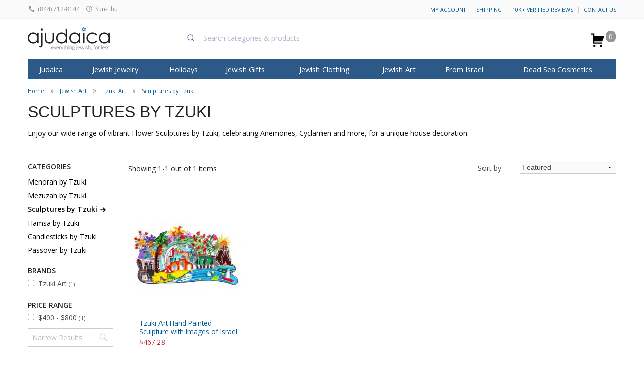

--- FILE ---
content_type: application/javascript
request_url: https://ajudaica.com/js/min/common.js?2412612245
body_size: 105907
content:
window.Modernizr=function(a,b,c){function d(a){t.cssText=a}function e(a,b){return d(x.join(a+";")+(b||""))}function f(a,b){return typeof a===b}function g(a,b){return!!~(""+a).indexOf(b)}function h(a,b){for(var d in a){var e=a[d];if(!g(e,"-")&&t[e]!==c)return"pfx"==b?e:!0}return!1}function i(a,b,d){for(var e in a){var g=b[a[e]];if(g!==c)return d===!1?a[e]:f(g,"function")?g.bind(d||b):g}return!1}function j(a,b,c){var d=a.charAt(0).toUpperCase()+a.slice(1),e=(a+" "+z.join(d+" ")+d).split(" ");return f(b,"string")||f(b,"undefined")?h(e,b):(e=(a+" "+A.join(d+" ")+d).split(" "),i(e,b,c))}function k(){o.input=function(c){for(var d=0,e=c.length;e>d;d++)E[c[d]]=!!(c[d]in u);return E.list&&(E.list=!(!b.createElement("datalist")||!a.HTMLDataListElement)),E}("autocomplete autofocus list placeholder max min multiple pattern required step".split(" ")),o.inputtypes=function(a){for(var d,e,f,g=0,h=a.length;h>g;g++)u.setAttribute("type",e=a[g]),d="text"!==u.type,d&&(u.value=v,u.style.cssText="position:absolute;visibility:hidden;",/^range$/.test(e)&&u.style.WebkitAppearance!==c?(q.appendChild(u),f=b.defaultView,d=f.getComputedStyle&&"textfield"!==f.getComputedStyle(u,null).WebkitAppearance&&0!==u.offsetHeight,q.removeChild(u)):/^(search|tel)$/.test(e)||(d=/^(url|email)$/.test(e)?u.checkValidity&&u.checkValidity()===!1:u.value!=v)),D[a[g]]=!!d;return D}("search tel url email datetime date month week time datetime-local number range color".split(" "))}var l,m,n="2.8.3",o={},p=!0,q=b.documentElement,r="modernizr",s=b.createElement(r),t=s.style,u=b.createElement("input"),v=":)",w={}.toString,x=" -webkit- -moz- -o- -ms- ".split(" "),y="Webkit Moz O ms",z=y.split(" "),A=y.toLowerCase().split(" "),B={svg:"http://www.w3.org/2000/svg"},C={},D={},E={},F=[],G=F.slice,H=function(a,c,d,e){var f,g,h,i,j=b.createElement("div"),k=b.body,l=k||b.createElement("body");if(parseInt(d,10))for(;d--;)h=b.createElement("div"),h.id=e?e[d]:r+(d+1),j.appendChild(h);return f=["&#173;",'<style id="s',r,'">',a,"</style>"].join(""),j.id=r,(k?j:l).innerHTML+=f,l.appendChild(j),k||(l.style.background="",l.style.overflow="hidden",i=q.style.overflow,q.style.overflow="hidden",q.appendChild(l)),g=c(j,a),k?j.parentNode.removeChild(j):(l.parentNode.removeChild(l),q.style.overflow=i),!!g},I=function(b){var c=a.matchMedia||a.msMatchMedia;if(c)return c(b)&&c(b).matches||!1;var d;return H("@media "+b+" { #"+r+" { position: absolute; } }",function(b){d="absolute"==(a.getComputedStyle?getComputedStyle(b,null):b.currentStyle).position}),d},J=function(){function a(a,e){e=e||b.createElement(d[a]||"div"),a="on"+a;var g=a in e;return g||(e.setAttribute||(e=b.createElement("div")),e.setAttribute&&e.removeAttribute&&(e.setAttribute(a,""),g=f(e[a],"function"),f(e[a],"undefined")||(e[a]=c),e.removeAttribute(a))),e=null,g}var d={select:"input",change:"input",submit:"form",reset:"form",error:"img",load:"img",abort:"img"};return a}(),K={}.hasOwnProperty;m=f(K,"undefined")||f(K.call,"undefined")?function(a,b){return b in a&&f(a.constructor.prototype[b],"undefined")}:function(a,b){return K.call(a,b)},Function.prototype.bind||(Function.prototype.bind=function(a){var b=this;if("function"!=typeof b)throw new TypeError;var c=G.call(arguments,1),d=function(){if(this instanceof d){var e=function(){};e.prototype=b.prototype;var f=new e,g=b.apply(f,c.concat(G.call(arguments)));return Object(g)===g?g:f}return b.apply(a,c.concat(G.call(arguments)))};return d}),C.flexbox=function(){return j("flexWrap")},C.flexboxlegacy=function(){return j("boxDirection")},C.canvas=function(){var a=b.createElement("canvas");return!(!a.getContext||!a.getContext("2d"))},C.canvastext=function(){return!(!o.canvas||!f(b.createElement("canvas").getContext("2d").fillText,"function"))},C.webgl=function(){return!!a.WebGLRenderingContext},C.touch=function(){var c;return"ontouchstart"in a||a.DocumentTouch&&b instanceof DocumentTouch?c=!0:H(["@media (",x.join("touch-enabled),("),r,")","{#modernizr{top:9px;position:absolute}}"].join(""),function(a){c=9===a.offsetTop}),c},C.geolocation=function(){return"geolocation"in navigator},C.postmessage=function(){return!!a.postMessage},C.websqldatabase=function(){return!!a.openDatabase},C.indexedDB=function(){return!!j("indexedDB",a)},C.hashchange=function(){return J("hashchange",a)&&(b.documentMode===c||b.documentMode>7)},C.history=function(){return!(!a.history||!history.pushState)},C.draganddrop=function(){var a=b.createElement("div");return"draggable"in a||"ondragstart"in a&&"ondrop"in a},C.websockets=function(){return"WebSocket"in a||"MozWebSocket"in a},C.rgba=function(){return d("background-color:rgba(150,255,150,.5)"),g(t.backgroundColor,"rgba")},C.hsla=function(){return d("background-color:hsla(120,40%,100%,.5)"),g(t.backgroundColor,"rgba")||g(t.backgroundColor,"hsla")},C.multiplebgs=function(){return d("background:url(https://),url(https://),red url(https://)"),/(url\s*\(.*?){3}/.test(t.background)},C.backgroundsize=function(){return j("backgroundSize")},C.borderimage=function(){return j("borderImage")},C.borderradius=function(){return j("borderRadius")},C.boxshadow=function(){return j("boxShadow")},C.textshadow=function(){return""===b.createElement("div").style.textShadow},C.opacity=function(){return e("opacity:.55"),/^0.55$/.test(t.opacity)},C.cssanimations=function(){return j("animationName")},C.csscolumns=function(){return j("columnCount")},C.cssgradients=function(){var a="background-image:",b="gradient(linear,left top,right bottom,from(#9f9),to(white));",c="linear-gradient(left top,#9f9, white);";return d((a+"-webkit- ".split(" ").join(b+a)+x.join(c+a)).slice(0,-a.length)),g(t.backgroundImage,"gradient")},C.cssreflections=function(){return j("boxReflect")},C.csstransforms=function(){return!!j("transform")},C.csstransforms3d=function(){var a=!!j("perspective");return a&&"webkitPerspective"in q.style&&H("@media (transform-3d),(-webkit-transform-3d){#modernizr{left:9px;position:absolute;height:3px;}}",function(b){a=9===b.offsetLeft&&3===b.offsetHeight}),a},C.csstransitions=function(){return j("transition")},C.fontface=function(){var a;return H('@font-face {font-family:"font";src:url("https://")}',function(c,d){var e=b.getElementById("smodernizr"),f=e.sheet||e.styleSheet,g=f?f.cssRules&&f.cssRules[0]?f.cssRules[0].cssText:f.cssText||"":"";a=/src/i.test(g)&&0===g.indexOf(d.split(" ")[0])}),a},C.generatedcontent=function(){var a;return H(["#",r,"{font:0/0 a}#",r,':after{content:"',v,'";visibility:hidden;font:3px/1 a}'].join(""),function(b){a=b.offsetHeight>=3}),a},C.video=function(){var a=b.createElement("video"),c=!1;try{(c=!!a.canPlayType)&&(c=new Boolean(c),c.ogg=a.canPlayType('video/ogg; codecs="theora"').replace(/^no$/,""),c.h264=a.canPlayType('video/mp4; codecs="avc1.42E01E"').replace(/^no$/,""),c.webm=a.canPlayType('video/webm; codecs="vp8, vorbis"').replace(/^no$/,""))}catch(d){}return c},C.audio=function(){var a=b.createElement("audio"),c=!1;try{(c=!!a.canPlayType)&&(c=new Boolean(c),c.ogg=a.canPlayType('audio/ogg; codecs="vorbis"').replace(/^no$/,""),c.mp3=a.canPlayType("audio/mpeg;").replace(/^no$/,""),c.wav=a.canPlayType('audio/wav; codecs="1"').replace(/^no$/,""),c.m4a=(a.canPlayType("audio/x-m4a;")||a.canPlayType("audio/aac;")).replace(/^no$/,""))}catch(d){}return c},C.localstorage=function(){try{return localStorage.setItem(r,r),localStorage.removeItem(r),!0}catch(a){return!1}},C.sessionstorage=function(){try{return sessionStorage.setItem(r,r),sessionStorage.removeItem(r),!0}catch(a){return!1}},C.webworkers=function(){return!!a.Worker},C.applicationcache=function(){return!!a.applicationCache},C.svg=function(){return!!b.createElementNS&&!!b.createElementNS(B.svg,"svg").createSVGRect},C.inlinesvg=function(){var a=b.createElement("div");return a.innerHTML="<svg/>",(a.firstChild&&a.firstChild.namespaceURI)==B.svg},C.smil=function(){return!!b.createElementNS&&/SVGAnimate/.test(w.call(b.createElementNS(B.svg,"animate")))},C.svgclippaths=function(){return!!b.createElementNS&&/SVGClipPath/.test(w.call(b.createElementNS(B.svg,"clipPath")))};for(var L in C)m(C,L)&&(l=L.toLowerCase(),o[l]=C[L](),F.push((o[l]?"":"no-")+l));return o.input||k(),o.addTest=function(a,b){if("object"==typeof a)for(var d in a)m(a,d)&&o.addTest(d,a[d]);else{if(a=a.toLowerCase(),o[a]!==c)return o;b="function"==typeof b?b():b,"undefined"!=typeof p&&p&&(q.className+=" "+(b?"":"no-")+a),o[a]=b}return o},d(""),s=u=null,function(a,b){function c(a,b){var c=a.createElement("p"),d=a.getElementsByTagName("head")[0]||a.documentElement;return c.innerHTML="x<style>"+b+"</style>",d.insertBefore(c.lastChild,d.firstChild)}function d(){var a=s.elements;return"string"==typeof a?a.split(" "):a}function e(a){var b=r[a[p]];return b||(b={},q++,a[p]=q,r[q]=b),b}function f(a,c,d){if(c||(c=b),k)return c.createElement(a);d||(d=e(c));var f;return f=d.cache[a]?d.cache[a].cloneNode():o.test(a)?(d.cache[a]=d.createElem(a)).cloneNode():d.createElem(a),!f.canHaveChildren||n.test(a)||f.tagUrn?f:d.frag.appendChild(f)}function g(a,c){if(a||(a=b),k)return a.createDocumentFragment();c=c||e(a);for(var f=c.frag.cloneNode(),g=0,h=d(),i=h.length;i>g;g++)f.createElement(h[g]);return f}function h(a,b){b.cache||(b.cache={},b.createElem=a.createElement,b.createFrag=a.createDocumentFragment,b.frag=b.createFrag()),a.createElement=function(c){return s.shivMethods?f(c,a,b):b.createElem(c)},a.createDocumentFragment=Function("h,f","return function(){var n=f.cloneNode(),c=n.createElement;h.shivMethods&&("+d().join().replace(/[\w\-]+/g,function(a){return b.createElem(a),b.frag.createElement(a),'c("'+a+'")'})+");return n}")(s,b.frag)}function i(a){a||(a=b);var d=e(a);return!s.shivCSS||j||d.hasCSS||(d.hasCSS=!!c(a,"article,aside,dialog,figcaption,figure,footer,header,hgroup,main,nav,section{display:block}mark{background:#FF0;color:#000}template{display:none}")),k||h(a,d),a}var j,k,l="3.7.0",m=a.html5||{},n=/^<|^(?:button|map|select|textarea|object|iframe|option|optgroup)$/i,o=/^(?:a|b|code|div|fieldset|h1|h2|h3|h4|h5|h6|i|label|li|ol|p|q|span|strong|style|table|tbody|td|th|tr|ul)$/i,p="_html5shiv",q=0,r={};!function(){try{var a=b.createElement("a");a.innerHTML="<xyz></xyz>",j="hidden"in a,k=1==a.childNodes.length||function(){b.createElement("a");var a=b.createDocumentFragment();return"undefined"==typeof a.cloneNode||"undefined"==typeof a.createDocumentFragment||"undefined"==typeof a.createElement}()}catch(c){j=!0,k=!0}}();var s={elements:m.elements||"abbr article aside audio bdi canvas data datalist details dialog figcaption figure footer header hgroup main mark meter nav output progress section summary template time video",version:l,shivCSS:m.shivCSS!==!1,supportsUnknownElements:k,shivMethods:m.shivMethods!==!1,type:"default",shivDocument:i,createElement:f,createDocumentFragment:g};a.html5=s,i(b)}(this,b),o._version=n,o._prefixes=x,o._domPrefixes=A,o._cssomPrefixes=z,o.mq=I,o.hasEvent=J,o.testProp=function(a){return h([a])},o.testAllProps=j,o.testStyles=H,o.prefixed=function(a,b,c){return b?j(a,b,c):j(a,"pfx")},q.className=q.className.replace(/(^|\s)no-js(\s|$)/,"$1$2")+(p?" js "+F.join(" "):""),o}(this,this.document);

!function(){"use strict";/**
	 * @preserve FastClick: polyfill to remove click delays on browsers with touch UIs.
	 *
	 * @codingstandard ftlabs-jsv2
	 * @copyright The Financial Times Limited [All Rights Reserved]
	 * @license MIT License (see LICENSE.txt)
	 */
function a(b,d){function e(a,b){return function(){return a.apply(b,arguments)}}var f;if(d=d||{},this.trackingClick=!1,this.trackingClickStart=0,this.targetElement=null,this.touchStartX=0,this.touchStartY=0,this.lastTouchIdentifier=0,this.touchBoundary=d.touchBoundary||10,this.layer=b,this.tapDelay=d.tapDelay||200,this.tapTimeout=d.tapTimeout||700,!a.notNeeded(b)){for(var g=["onMouse","onClick","onTouchStart","onTouchMove","onTouchEnd","onTouchCancel"],h=this,i=0,j=g.length;j>i;i++)h[g[i]]=e(h[g[i]],h);c&&(b.addEventListener("mouseover",this.onMouse,!0),b.addEventListener("mousedown",this.onMouse,!0),b.addEventListener("mouseup",this.onMouse,!0)),b.addEventListener("click",this.onClick,!0),b.addEventListener("touchstart",this.onTouchStart,!1),b.addEventListener("touchmove",this.onTouchMove,!1),b.addEventListener("touchend",this.onTouchEnd,!1),b.addEventListener("touchcancel",this.onTouchCancel,!1),Event.prototype.stopImmediatePropagation||(b.removeEventListener=function(a,c,d){var e=Node.prototype.removeEventListener;"click"===a?e.call(b,a,c.hijacked||c,d):e.call(b,a,c,d)},b.addEventListener=function(a,c,d){var e=Node.prototype.addEventListener;"click"===a?e.call(b,a,c.hijacked||(c.hijacked=function(a){a.propagationStopped||c(a)}),d):e.call(b,a,c,d)}),"function"==typeof b.onclick&&(f=b.onclick,b.addEventListener("click",function(a){f(a)},!1),b.onclick=null)}}var b=navigator.userAgent.indexOf("Windows Phone")>=0,c=navigator.userAgent.indexOf("Android")>0&&!b,d=/iP(ad|hone|od)/.test(navigator.userAgent)&&!b,e=d&&/OS 4_\d(_\d)?/.test(navigator.userAgent),f=d&&/OS [6-7]_\d/.test(navigator.userAgent),g=navigator.userAgent.indexOf("BB10")>0;a.prototype.needsClick=function(a){switch(a.nodeName.toLowerCase()){case"button":case"select":case"textarea":if(a.disabled)return!0;break;case"input":if(d&&"file"===a.type||a.disabled)return!0;break;case"label":case"iframe":case"video":return!0}return/\bneedsclick\b/.test(a.className)},a.prototype.needsFocus=function(a){switch(a.nodeName.toLowerCase()){case"textarea":return!0;case"select":return!c;case"input":switch(a.type){case"button":case"checkbox":case"file":case"image":case"radio":case"submit":return!1}return!a.disabled&&!a.readOnly;default:return/\bneedsfocus\b/.test(a.className)}},a.prototype.sendClick=function(a,b){var c,d;document.activeElement&&document.activeElement!==a&&document.activeElement.blur(),d=b.changedTouches[0],c=document.createEvent("MouseEvents"),c.initMouseEvent(this.determineEventType(a),!0,!0,window,1,d.screenX,d.screenY,d.clientX,d.clientY,!1,!1,!1,!1,0,null),c.forwardedTouchEvent=!0,a.dispatchEvent(c)},a.prototype.determineEventType=function(a){return c&&"select"===a.tagName.toLowerCase()?"mousedown":"click"},a.prototype.focus=function(a){var b;d&&a.setSelectionRange&&0!==a.type.indexOf("date")&&"time"!==a.type&&"month"!==a.type?(b=a.value.length,a.setSelectionRange(b,b)):a.focus()},a.prototype.updateScrollParent=function(a){var b,c;if(b=a.fastClickScrollParent,!b||!b.contains(a)){c=a;do{if(c.scrollHeight>c.offsetHeight){b=c,a.fastClickScrollParent=c;break}c=c.parentElement}while(c)}b&&(b.fastClickLastScrollTop=b.scrollTop)},a.prototype.getTargetElementFromEventTarget=function(a){return a.nodeType===Node.TEXT_NODE?a.parentNode:a},a.prototype.onTouchStart=function(a){var b,c,f;if(a.targetTouches.length>1)return!0;if(b=this.getTargetElementFromEventTarget(a.target),c=a.targetTouches[0],d){if(f=window.getSelection(),f.rangeCount&&!f.isCollapsed)return!0;if(!e){if(c.identifier&&c.identifier===this.lastTouchIdentifier)return a.preventDefault(),!1;this.lastTouchIdentifier=c.identifier,this.updateScrollParent(b)}}return this.trackingClick=!0,this.trackingClickStart=a.timeStamp,this.targetElement=b,this.touchStartX=c.pageX,this.touchStartY=c.pageY,a.timeStamp-this.lastClickTime<this.tapDelay&&a.preventDefault(),!0},a.prototype.touchHasMoved=function(a){var b=a.changedTouches[0],c=this.touchBoundary;return Math.abs(b.pageX-this.touchStartX)>c||Math.abs(b.pageY-this.touchStartY)>c?!0:!1},a.prototype.onTouchMove=function(a){return this.trackingClick?((this.targetElement!==this.getTargetElementFromEventTarget(a.target)||this.touchHasMoved(a))&&(this.trackingClick=!1,this.targetElement=null),!0):!0},a.prototype.findControl=function(a){return void 0!==a.control?a.control:a.htmlFor?document.getElementById(a.htmlFor):a.querySelector("button, input:not([type=hidden]), keygen, meter, output, progress, select, textarea")},a.prototype.onTouchEnd=function(a){var b,g,h,i,j,k=this.targetElement;if(!this.trackingClick)return!0;if(a.timeStamp-this.lastClickTime<this.tapDelay)return this.cancelNextClick=!0,!0;if(a.timeStamp-this.trackingClickStart>this.tapTimeout)return!0;if(this.cancelNextClick=!1,this.lastClickTime=a.timeStamp,g=this.trackingClickStart,this.trackingClick=!1,this.trackingClickStart=0,f&&(j=a.changedTouches[0],k=document.elementFromPoint(j.pageX-window.pageXOffset,j.pageY-window.pageYOffset)||k,k.fastClickScrollParent=this.targetElement.fastClickScrollParent),h=k.tagName.toLowerCase(),"label"===h){if(b=this.findControl(k)){if(this.focus(k),c)return!1;k=b}}else if(this.needsFocus(k))return a.timeStamp-g>100||d&&window.top!==window&&"input"===h?(this.targetElement=null,!1):(this.focus(k),this.sendClick(k,a),d&&"select"===h||(this.targetElement=null,a.preventDefault()),!1);return d&&!e&&(i=k.fastClickScrollParent,i&&i.fastClickLastScrollTop!==i.scrollTop)?!0:(this.needsClick(k)||(a.preventDefault(),this.sendClick(k,a)),!1)},a.prototype.onTouchCancel=function(){this.trackingClick=!1,this.targetElement=null},a.prototype.onMouse=function(a){return this.targetElement?a.forwardedTouchEvent?!0:a.cancelable&&(!this.needsClick(this.targetElement)||this.cancelNextClick)?(a.stopImmediatePropagation?a.stopImmediatePropagation():a.propagationStopped=!0,a.stopPropagation(),a.preventDefault(),!1):!0:!0},a.prototype.onClick=function(a){var b;return this.trackingClick?(this.targetElement=null,this.trackingClick=!1,!0):"submit"===a.target.type&&0===a.detail?!0:(b=this.onMouse(a),b||(this.targetElement=null),b)},a.prototype.destroy=function(){var a=this.layer;c&&(a.removeEventListener("mouseover",this.onMouse,!0),a.removeEventListener("mousedown",this.onMouse,!0),a.removeEventListener("mouseup",this.onMouse,!0)),a.removeEventListener("click",this.onClick,!0),a.removeEventListener("touchstart",this.onTouchStart,!1),a.removeEventListener("touchmove",this.onTouchMove,!1),a.removeEventListener("touchend",this.onTouchEnd,!1),a.removeEventListener("touchcancel",this.onTouchCancel,!1)},a.notNeeded=function(a){var b,d,e,f;if("undefined"==typeof window.ontouchstart)return!0;if(d=+(/Chrome\/([0-9]+)/.exec(navigator.userAgent)||[,0])[1]){if(!c)return!0;if(b=document.querySelector("meta[name=viewport]")){if(-1!==b.content.indexOf("user-scalable=no"))return!0;if(d>31&&document.documentElement.scrollWidth<=window.outerWidth)return!0}}if(g&&(e=navigator.userAgent.match(/Version\/([0-9]*)\.([0-9]*)/),e[1]>=10&&e[2]>=3&&(b=document.querySelector("meta[name=viewport]")))){if(-1!==b.content.indexOf("user-scalable=no"))return!0;if(document.documentElement.scrollWidth<=window.outerWidth)return!0}return"none"===a.style.msTouchAction||"manipulation"===a.style.touchAction?!0:(f=+(/Firefox\/([0-9]+)/.exec(navigator.userAgent)||[,0])[1],f>=27&&(b=document.querySelector("meta[name=viewport]"),b&&(-1!==b.content.indexOf("user-scalable=no")||document.documentElement.scrollWidth<=window.outerWidth))?!0:"none"===a.style.touchAction||"manipulation"===a.style.touchAction?!0:!1)},a.attach=function(b,c){return new a(b,c)},"function"==typeof define&&"object"==typeof define.amd&&define.amd?define(function(){return a}):"undefined"!=typeof module&&module.exports?(module.exports=a.attach,module.exports.FastClick=a):window.FastClick=a}();

!function(a,b){"object"==typeof module&&"object"==typeof module.exports?module.exports=a.document?b(a,!0):function(a){if(!a.document)throw new Error("jQuery requires a window with a document");return b(a)}:b(a)}("undefined"!=typeof window?window:this,function(a,b){function c(a){var b=a.length,c=_.type(a);return"function"===c||_.isWindow(a)?!1:1===a.nodeType&&b?!0:"array"===c||0===b||"number"==typeof b&&b>0&&b-1 in a}function d(a,b,c){if(_.isFunction(b))return _.grep(a,function(a,d){return!!b.call(a,d,a)!==c});if(b.nodeType)return _.grep(a,function(a){return a===b!==c});if("string"==typeof b){if(hb.test(b))return _.filter(b,a,c);b=_.filter(b,a)}return _.grep(a,function(a){return U.call(b,a)>=0!==c})}function e(a,b){for(;(a=a[b])&&1!==a.nodeType;);return a}function f(a){var b=ob[a]={};return _.each(a.match(nb)||[],function(a,c){b[c]=!0}),b}function g(){Z.removeEventListener("DOMContentLoaded",g,!1),a.removeEventListener("load",g,!1),_.ready()}function h(){Object.defineProperty(this.cache={},0,{get:function(){return{}}}),this.expando=_.expando+h.uid++}function i(a,b,c){var d;if(void 0===c&&1===a.nodeType)if(d="data-"+b.replace(ub,"-$1").toLowerCase(),c=a.getAttribute(d),"string"==typeof c){try{c="true"===c?!0:"false"===c?!1:"null"===c?null:+c+""===c?+c:tb.test(c)?_.parseJSON(c):c}catch(e){}sb.set(a,b,c)}else c=void 0;return c}function j(){return!0}function k(){return!1}function l(){try{return Z.activeElement}catch(a){}}function m(a,b){return _.nodeName(a,"table")&&_.nodeName(11!==b.nodeType?b:b.firstChild,"tr")?a.getElementsByTagName("tbody")[0]||a.appendChild(a.ownerDocument.createElement("tbody")):a}function n(a){return a.type=(null!==a.getAttribute("type"))+"/"+a.type,a}function o(a){var b=Kb.exec(a.type);return b?a.type=b[1]:a.removeAttribute("type"),a}function p(a,b){for(var c=0,d=a.length;d>c;c++)rb.set(a[c],"globalEval",!b||rb.get(b[c],"globalEval"))}function q(a,b){var c,d,e,f,g,h,i,j;if(1===b.nodeType){if(rb.hasData(a)&&(f=rb.access(a),g=rb.set(b,f),j=f.events)){delete g.handle,g.events={};for(e in j)for(c=0,d=j[e].length;d>c;c++)_.event.add(b,e,j[e][c])}sb.hasData(a)&&(h=sb.access(a),i=_.extend({},h),sb.set(b,i))}}function r(a,b){var c=a.getElementsByTagName?a.getElementsByTagName(b||"*"):a.querySelectorAll?a.querySelectorAll(b||"*"):[];return void 0===b||b&&_.nodeName(a,b)?_.merge([a],c):c}function s(a,b){var c=b.nodeName.toLowerCase();"input"===c&&yb.test(a.type)?b.checked=a.checked:("input"===c||"textarea"===c)&&(b.defaultValue=a.defaultValue)}function t(b,c){var d,e=_(c.createElement(b)).appendTo(c.body),f=a.getDefaultComputedStyle&&(d=a.getDefaultComputedStyle(e[0]))?d.display:_.css(e[0],"display");return e.detach(),f}function u(a){var b=Z,c=Ob[a];return c||(c=t(a,b),"none"!==c&&c||(Nb=(Nb||_("<iframe frameborder='0' width='0' height='0'/>")).appendTo(b.documentElement),b=Nb[0].contentDocument,b.write(),b.close(),c=t(a,b),Nb.detach()),Ob[a]=c),c}function v(a,b,c){var d,e,f,g,h=a.style;return c=c||Rb(a),c&&(g=c.getPropertyValue(b)||c[b]),c&&(""!==g||_.contains(a.ownerDocument,a)||(g=_.style(a,b)),Qb.test(g)&&Pb.test(b)&&(d=h.width,e=h.minWidth,f=h.maxWidth,h.minWidth=h.maxWidth=h.width=g,g=c.width,h.width=d,h.minWidth=e,h.maxWidth=f)),void 0!==g?g+"":g}function w(a,b){return{get:function(){return a()?void delete this.get:(this.get=b).apply(this,arguments)}}}function x(a,b){if(b in a)return b;for(var c=b[0].toUpperCase()+b.slice(1),d=b,e=Xb.length;e--;)if(b=Xb[e]+c,b in a)return b;return d}function y(a,b,c){var d=Tb.exec(b);return d?Math.max(0,d[1]-(c||0))+(d[2]||"px"):b}function z(a,b,c,d,e){for(var f=c===(d?"border":"content")?4:"width"===b?1:0,g=0;4>f;f+=2)"margin"===c&&(g+=_.css(a,c+wb[f],!0,e)),d?("content"===c&&(g-=_.css(a,"padding"+wb[f],!0,e)),"margin"!==c&&(g-=_.css(a,"border"+wb[f]+"Width",!0,e))):(g+=_.css(a,"padding"+wb[f],!0,e),"padding"!==c&&(g+=_.css(a,"border"+wb[f]+"Width",!0,e)));return g}function A(a,b,c){var d=!0,e="width"===b?a.offsetWidth:a.offsetHeight,f=Rb(a),g="border-box"===_.css(a,"boxSizing",!1,f);if(0>=e||null==e){if(e=v(a,b,f),(0>e||null==e)&&(e=a.style[b]),Qb.test(e))return e;d=g&&(Y.boxSizingReliable()||e===a.style[b]),e=parseFloat(e)||0}return e+z(a,b,c||(g?"border":"content"),d,f)+"px"}function B(a,b){for(var c,d,e,f=[],g=0,h=a.length;h>g;g++)d=a[g],d.style&&(f[g]=rb.get(d,"olddisplay"),c=d.style.display,b?(f[g]||"none"!==c||(d.style.display=""),""===d.style.display&&xb(d)&&(f[g]=rb.access(d,"olddisplay",u(d.nodeName)))):(e=xb(d),"none"===c&&e||rb.set(d,"olddisplay",e?c:_.css(d,"display"))));for(g=0;h>g;g++)d=a[g],d.style&&(b&&"none"!==d.style.display&&""!==d.style.display||(d.style.display=b?f[g]||"":"none"));return a}function C(a,b,c,d,e){return new C.prototype.init(a,b,c,d,e)}function D(){return setTimeout(function(){Yb=void 0}),Yb=_.now()}function E(a,b){var c,d=0,e={height:a};for(b=b?1:0;4>d;d+=2-b)c=wb[d],e["margin"+c]=e["padding"+c]=a;return b&&(e.opacity=e.width=a),e}function F(a,b,c){for(var d,e=(cc[b]||[]).concat(cc["*"]),f=0,g=e.length;g>f;f++)if(d=e[f].call(c,b,a))return d}function G(a,b,c){var d,e,f,g,h,i,j,k,l=this,m={},n=a.style,o=a.nodeType&&xb(a),p=rb.get(a,"fxshow");c.queue||(h=_._queueHooks(a,"fx"),null==h.unqueued&&(h.unqueued=0,i=h.empty.fire,h.empty.fire=function(){h.unqueued||i()}),h.unqueued++,l.always(function(){l.always(function(){h.unqueued--,_.queue(a,"fx").length||h.empty.fire()})})),1===a.nodeType&&("height"in b||"width"in b)&&(c.overflow=[n.overflow,n.overflowX,n.overflowY],j=_.css(a,"display"),k="none"===j?rb.get(a,"olddisplay")||u(a.nodeName):j,"inline"===k&&"none"===_.css(a,"float")&&(n.display="inline-block")),c.overflow&&(n.overflow="hidden",l.always(function(){n.overflow=c.overflow[0],n.overflowX=c.overflow[1],n.overflowY=c.overflow[2]}));for(d in b)if(e=b[d],$b.exec(e)){if(delete b[d],f=f||"toggle"===e,e===(o?"hide":"show")){if("show"!==e||!p||void 0===p[d])continue;o=!0}m[d]=p&&p[d]||_.style(a,d)}else j=void 0;if(_.isEmptyObject(m))"inline"===("none"===j?u(a.nodeName):j)&&(n.display=j);else{p?"hidden"in p&&(o=p.hidden):p=rb.access(a,"fxshow",{}),f&&(p.hidden=!o),o?_(a).show():l.done(function(){_(a).hide()}),l.done(function(){var b;rb.remove(a,"fxshow");for(b in m)_.style(a,b,m[b])});for(d in m)g=F(o?p[d]:0,d,l),d in p||(p[d]=g.start,o&&(g.end=g.start,g.start="width"===d||"height"===d?1:0))}}function H(a,b){var c,d,e,f,g;for(c in a)if(d=_.camelCase(c),e=b[d],f=a[c],_.isArray(f)&&(e=f[1],f=a[c]=f[0]),c!==d&&(a[d]=f,delete a[c]),g=_.cssHooks[d],g&&"expand"in g){f=g.expand(f),delete a[d];for(c in f)c in a||(a[c]=f[c],b[c]=e)}else b[d]=e}function I(a,b,c){var d,e,f=0,g=bc.length,h=_.Deferred().always(function(){delete i.elem}),i=function(){if(e)return!1;for(var b=Yb||D(),c=Math.max(0,j.startTime+j.duration-b),d=c/j.duration||0,f=1-d,g=0,i=j.tweens.length;i>g;g++)j.tweens[g].run(f);return h.notifyWith(a,[j,f,c]),1>f&&i?c:(h.resolveWith(a,[j]),!1)},j=h.promise({elem:a,props:_.extend({},b),opts:_.extend(!0,{specialEasing:{}},c),originalProperties:b,originalOptions:c,startTime:Yb||D(),duration:c.duration,tweens:[],createTween:function(b,c){var d=_.Tween(a,j.opts,b,c,j.opts.specialEasing[b]||j.opts.easing);return j.tweens.push(d),d},stop:function(b){var c=0,d=b?j.tweens.length:0;if(e)return this;for(e=!0;d>c;c++)j.tweens[c].run(1);return b?h.resolveWith(a,[j,b]):h.rejectWith(a,[j,b]),this}}),k=j.props;for(H(k,j.opts.specialEasing);g>f;f++)if(d=bc[f].call(j,a,k,j.opts))return d;return _.map(k,F,j),_.isFunction(j.opts.start)&&j.opts.start.call(a,j),_.fx.timer(_.extend(i,{elem:a,anim:j,queue:j.opts.queue})),j.progress(j.opts.progress).done(j.opts.done,j.opts.complete).fail(j.opts.fail).always(j.opts.always)}function J(a){return function(b,c){"string"!=typeof b&&(c=b,b="*");var d,e=0,f=b.toLowerCase().match(nb)||[];if(_.isFunction(c))for(;d=f[e++];)"+"===d[0]?(d=d.slice(1)||"*",(a[d]=a[d]||[]).unshift(c)):(a[d]=a[d]||[]).push(c)}}function K(a,b,c,d){function e(h){var i;return f[h]=!0,_.each(a[h]||[],function(a,h){var j=h(b,c,d);return"string"!=typeof j||g||f[j]?g?!(i=j):void 0:(b.dataTypes.unshift(j),e(j),!1)}),i}var f={},g=a===tc;return e(b.dataTypes[0])||!f["*"]&&e("*")}function L(a,b){var c,d,e=_.ajaxSettings.flatOptions||{};for(c in b)void 0!==b[c]&&((e[c]?a:d||(d={}))[c]=b[c]);return d&&_.extend(!0,a,d),a}function M(a,b,c){for(var d,e,f,g,h=a.contents,i=a.dataTypes;"*"===i[0];)i.shift(),void 0===d&&(d=a.mimeType||b.getResponseHeader("Content-Type"));if(d)for(e in h)if(h[e]&&h[e].test(d)){i.unshift(e);break}if(i[0]in c)f=i[0];else{for(e in c){if(!i[0]||a.converters[e+" "+i[0]]){f=e;break}g||(g=e)}f=f||g}return f?(f!==i[0]&&i.unshift(f),c[f]):void 0}function N(a,b,c,d){var e,f,g,h,i,j={},k=a.dataTypes.slice();if(k[1])for(g in a.converters)j[g.toLowerCase()]=a.converters[g];for(f=k.shift();f;)if(a.responseFields[f]&&(c[a.responseFields[f]]=b),!i&&d&&a.dataFilter&&(b=a.dataFilter(b,a.dataType)),i=f,f=k.shift())if("*"===f)f=i;else if("*"!==i&&i!==f){if(g=j[i+" "+f]||j["* "+f],!g)for(e in j)if(h=e.split(" "),h[1]===f&&(g=j[i+" "+h[0]]||j["* "+h[0]])){g===!0?g=j[e]:j[e]!==!0&&(f=h[0],k.unshift(h[1]));break}if(g!==!0)if(g&&a["throws"])b=g(b);else try{b=g(b)}catch(l){return{state:"parsererror",error:g?l:"No conversion from "+i+" to "+f}}}return{state:"success",data:b}}function O(a,b,c,d){var e;if(_.isArray(b))_.each(b,function(b,e){c||yc.test(a)?d(a,e):O(a+"["+("object"==typeof e?b:"")+"]",e,c,d)});else if(c||"object"!==_.type(b))d(a,b);else for(e in b)O(a+"["+e+"]",b[e],c,d)}function P(a){return _.isWindow(a)?a:9===a.nodeType&&a.defaultView}var Q=[],R=Q.slice,S=Q.concat,T=Q.push,U=Q.indexOf,V={},W=V.toString,X=V.hasOwnProperty,Y={},Z=a.document,$="2.1.3",_=function(a,b){return new _.fn.init(a,b)},ab=/^[\s\uFEFF\xA0]+|[\s\uFEFF\xA0]+$/g,bb=/^-ms-/,cb=/-([\da-z])/gi,db=function(a,b){return b.toUpperCase()};_.fn=_.prototype={jquery:$,constructor:_,selector:"",length:0,toArray:function(){return R.call(this)},get:function(a){return null!=a?0>a?this[a+this.length]:this[a]:R.call(this)},pushStack:function(a){var b=_.merge(this.constructor(),a);return b.prevObject=this,b.context=this.context,b},each:function(a,b){return _.each(this,a,b)},map:function(a){return this.pushStack(_.map(this,function(b,c){return a.call(b,c,b)}))},slice:function(){return this.pushStack(R.apply(this,arguments))},first:function(){return this.eq(0)},last:function(){return this.eq(-1)},eq:function(a){var b=this.length,c=+a+(0>a?b:0);return this.pushStack(c>=0&&b>c?[this[c]]:[])},end:function(){return this.prevObject||this.constructor(null)},push:T,sort:Q.sort,splice:Q.splice},_.extend=_.fn.extend=function(){var a,b,c,d,e,f,g=arguments[0]||{},h=1,i=arguments.length,j=!1;for("boolean"==typeof g&&(j=g,g=arguments[h]||{},h++),"object"==typeof g||_.isFunction(g)||(g={}),h===i&&(g=this,h--);i>h;h++)if(null!=(a=arguments[h]))for(b in a)c=g[b],d=a[b],g!==d&&(j&&d&&(_.isPlainObject(d)||(e=_.isArray(d)))?(e?(e=!1,f=c&&_.isArray(c)?c:[]):f=c&&_.isPlainObject(c)?c:{},g[b]=_.extend(j,f,d)):void 0!==d&&(g[b]=d));return g},_.extend({expando:"jQuery"+($+Math.random()).replace(/\D/g,""),isReady:!0,error:function(a){throw new Error(a)},noop:function(){},isFunction:function(a){return"function"===_.type(a)},isArray:Array.isArray,isWindow:function(a){return null!=a&&a===a.window},isNumeric:function(a){return!_.isArray(a)&&a-parseFloat(a)+1>=0},isPlainObject:function(a){return"object"!==_.type(a)||a.nodeType||_.isWindow(a)?!1:a.constructor&&!X.call(a.constructor.prototype,"isPrototypeOf")?!1:!0},isEmptyObject:function(a){var b;for(b in a)return!1;return!0},type:function(a){return null==a?a+"":"object"==typeof a||"function"==typeof a?V[W.call(a)]||"object":typeof a},globalEval:function(a){var b,c=eval;a=_.trim(a),a&&(1===a.indexOf("use strict")?(b=Z.createElement("script"),b.text=a,Z.head.appendChild(b).parentNode.removeChild(b)):c(a))},camelCase:function(a){return a.replace(bb,"ms-").replace(cb,db)},nodeName:function(a,b){return a.nodeName&&a.nodeName.toLowerCase()===b.toLowerCase()},each:function(a,b,d){var e,f=0,g=a.length,h=c(a);if(d){if(h)for(;g>f&&(e=b.apply(a[f],d),e!==!1);f++);else for(f in a)if(e=b.apply(a[f],d),e===!1)break}else if(h)for(;g>f&&(e=b.call(a[f],f,a[f]),e!==!1);f++);else for(f in a)if(e=b.call(a[f],f,a[f]),e===!1)break;return a},trim:function(a){return null==a?"":(a+"").replace(ab,"")},makeArray:function(a,b){var d=b||[];return null!=a&&(c(Object(a))?_.merge(d,"string"==typeof a?[a]:a):T.call(d,a)),d},inArray:function(a,b,c){return null==b?-1:U.call(b,a,c)},merge:function(a,b){for(var c=+b.length,d=0,e=a.length;c>d;d++)a[e++]=b[d];return a.length=e,a},grep:function(a,b,c){for(var d,e=[],f=0,g=a.length,h=!c;g>f;f++)d=!b(a[f],f),d!==h&&e.push(a[f]);return e},map:function(a,b,d){var e,f=0,g=a.length,h=c(a),i=[];if(h)for(;g>f;f++)e=b(a[f],f,d),null!=e&&i.push(e);else for(f in a)e=b(a[f],f,d),null!=e&&i.push(e);return S.apply([],i)},guid:1,proxy:function(a,b){var c,d,e;return"string"==typeof b&&(c=a[b],b=a,a=c),_.isFunction(a)?(d=R.call(arguments,2),e=function(){return a.apply(b||this,d.concat(R.call(arguments)))},e.guid=a.guid=a.guid||_.guid++,e):void 0},now:Date.now,support:Y}),_.each("Boolean Number String Function Array Date RegExp Object Error".split(" "),function(a,b){V["[object "+b+"]"]=b.toLowerCase()});var eb=/*!
 * Sizzle CSS Selector Engine v2.2.0-pre */
function(a){function b(a,b,c,d){var e,f,g,h,i,j,l,n,o,p;if((b?b.ownerDocument||b:O)!==G&&F(b),b=b||G,c=c||[],h=b.nodeType,"string"!=typeof a||!a||1!==h&&9!==h&&11!==h)return c;if(!d&&I){if(11!==h&&(e=sb.exec(a)))if(g=e[1]){if(9===h){if(f=b.getElementById(g),!f||!f.parentNode)return c;if(f.id===g)return c.push(f),c}else if(b.ownerDocument&&(f=b.ownerDocument.getElementById(g))&&M(b,f)&&f.id===g)return c.push(f),c}else{if(e[2])return $.apply(c,b.getElementsByTagName(a)),c;if((g=e[3])&&v.getElementsByClassName)return $.apply(c,b.getElementsByClassName(g)),c}if(v.qsa&&(!J||!J.test(a))){if(n=l=N,o=b,p=1!==h&&a,1===h&&"object"!==b.nodeName.toLowerCase()){for(j=z(a),(l=b.getAttribute("id"))?n=l.replace(ub,"\\$&"):b.setAttribute("id",n),n="[id='"+n+"'] ",i=j.length;i--;)j[i]=n+m(j[i]);o=tb.test(a)&&k(b.parentNode)||b,p=j.join(",")}if(p)try{return $.apply(c,o.querySelectorAll(p)),c}catch(q){}finally{l||b.removeAttribute("id")}}}return B(a.replace(ib,"$1"),b,c,d)}function c(){function a(c,d){return b.push(c+" ")>w.cacheLength&&delete a[b.shift()],a[c+" "]=d}var b=[];return a}function d(a){return a[N]=!0,a}function e(a){var b=G.createElement("div");try{return!!a(b)}catch(c){return!1}finally{b.parentNode&&b.parentNode.removeChild(b),b=null}}function f(a,b){for(var c=a.split("|"),d=a.length;d--;)w.attrHandle[c[d]]=b}function g(a,b){var c=b&&a,d=c&&1===a.nodeType&&1===b.nodeType&&(~b.sourceIndex||V)-(~a.sourceIndex||V);if(d)return d;if(c)for(;c=c.nextSibling;)if(c===b)return-1;return a?1:-1}function h(a){return function(b){var c=b.nodeName.toLowerCase();return"input"===c&&b.type===a}}function i(a){return function(b){var c=b.nodeName.toLowerCase();return("input"===c||"button"===c)&&b.type===a}}function j(a){return d(function(b){return b=+b,d(function(c,d){for(var e,f=a([],c.length,b),g=f.length;g--;)c[e=f[g]]&&(c[e]=!(d[e]=c[e]))})})}function k(a){return a&&"undefined"!=typeof a.getElementsByTagName&&a}function l(){}function m(a){for(var b=0,c=a.length,d="";c>b;b++)d+=a[b].value;return d}function n(a,b,c){var d=b.dir,e=c&&"parentNode"===d,f=Q++;return b.first?function(b,c,f){for(;b=b[d];)if(1===b.nodeType||e)return a(b,c,f)}:function(b,c,g){var h,i,j=[P,f];if(g){for(;b=b[d];)if((1===b.nodeType||e)&&a(b,c,g))return!0}else for(;b=b[d];)if(1===b.nodeType||e){if(i=b[N]||(b[N]={}),(h=i[d])&&h[0]===P&&h[1]===f)return j[2]=h[2];if(i[d]=j,j[2]=a(b,c,g))return!0}}}function o(a){return a.length>1?function(b,c,d){for(var e=a.length;e--;)if(!a[e](b,c,d))return!1;return!0}:a[0]}function p(a,c,d){for(var e=0,f=c.length;f>e;e++)b(a,c[e],d);return d}function q(a,b,c,d,e){for(var f,g=[],h=0,i=a.length,j=null!=b;i>h;h++)(f=a[h])&&(!c||c(f,d,e))&&(g.push(f),j&&b.push(h));return g}function r(a,b,c,e,f,g){return e&&!e[N]&&(e=r(e)),f&&!f[N]&&(f=r(f,g)),d(function(d,g,h,i){var j,k,l,m=[],n=[],o=g.length,r=d||p(b||"*",h.nodeType?[h]:h,[]),s=!a||!d&&b?r:q(r,m,a,h,i),t=c?f||(d?a:o||e)?[]:g:s;if(c&&c(s,t,h,i),e)for(j=q(t,n),e(j,[],h,i),k=j.length;k--;)(l=j[k])&&(t[n[k]]=!(s[n[k]]=l));if(d){if(f||a){if(f){for(j=[],k=t.length;k--;)(l=t[k])&&j.push(s[k]=l);f(null,t=[],j,i)}for(k=t.length;k--;)(l=t[k])&&(j=f?ab(d,l):m[k])>-1&&(d[j]=!(g[j]=l))}}else t=q(t===g?t.splice(o,t.length):t),f?f(null,g,t,i):$.apply(g,t)})}function s(a){for(var b,c,d,e=a.length,f=w.relative[a[0].type],g=f||w.relative[" "],h=f?1:0,i=n(function(a){return a===b},g,!0),j=n(function(a){return ab(b,a)>-1},g,!0),k=[function(a,c,d){var e=!f&&(d||c!==C)||((b=c).nodeType?i(a,c,d):j(a,c,d));return b=null,e}];e>h;h++)if(c=w.relative[a[h].type])k=[n(o(k),c)];else{if(c=w.filter[a[h].type].apply(null,a[h].matches),c[N]){for(d=++h;e>d&&!w.relative[a[d].type];d++);return r(h>1&&o(k),h>1&&m(a.slice(0,h-1).concat({value:" "===a[h-2].type?"*":""})).replace(ib,"$1"),c,d>h&&s(a.slice(h,d)),e>d&&s(a=a.slice(d)),e>d&&m(a))}k.push(c)}return o(k)}function t(a,c){var e=c.length>0,f=a.length>0,g=function(d,g,h,i,j){var k,l,m,n=0,o="0",p=d&&[],r=[],s=C,t=d||f&&w.find.TAG("*",j),u=P+=null==s?1:Math.random()||.1,v=t.length;for(j&&(C=g!==G&&g);o!==v&&null!=(k=t[o]);o++){if(f&&k){for(l=0;m=a[l++];)if(m(k,g,h)){i.push(k);break}j&&(P=u)}e&&((k=!m&&k)&&n--,d&&p.push(k))}if(n+=o,e&&o!==n){for(l=0;m=c[l++];)m(p,r,g,h);if(d){if(n>0)for(;o--;)p[o]||r[o]||(r[o]=Y.call(i));r=q(r)}$.apply(i,r),j&&!d&&r.length>0&&n+c.length>1&&b.uniqueSort(i)}return j&&(P=u,C=s),p};return e?d(g):g}var u,v,w,x,y,z,A,B,C,D,E,F,G,H,I,J,K,L,M,N="sizzle"+1*new Date,O=a.document,P=0,Q=0,R=c(),S=c(),T=c(),U=function(a,b){return a===b&&(E=!0),0},V=1<<31,W={}.hasOwnProperty,X=[],Y=X.pop,Z=X.push,$=X.push,_=X.slice,ab=function(a,b){for(var c=0,d=a.length;d>c;c++)if(a[c]===b)return c;return-1},bb="checked|selected|async|autofocus|autoplay|controls|defer|disabled|hidden|ismap|loop|multiple|open|readonly|required|scoped",cb="[\\x20\\t\\r\\n\\f]",db="(?:\\\\.|[\\w-]|[^\\x00-\\xa0])+",eb=db.replace("w","w#"),fb="\\["+cb+"*("+db+")(?:"+cb+"*([*^$|!~]?=)"+cb+"*(?:'((?:\\\\.|[^\\\\'])*)'|\"((?:\\\\.|[^\\\\\"])*)\"|("+eb+"))|)"+cb+"*\\]",gb=":("+db+")(?:\\((('((?:\\\\.|[^\\\\'])*)'|\"((?:\\\\.|[^\\\\\"])*)\")|((?:\\\\.|[^\\\\()[\\]]|"+fb+")*)|.*)\\)|)",hb=new RegExp(cb+"+","g"),ib=new RegExp("^"+cb+"+|((?:^|[^\\\\])(?:\\\\.)*)"+cb+"+$","g"),jb=new RegExp("^"+cb+"*,"+cb+"*"),kb=new RegExp("^"+cb+"*([>+~]|"+cb+")"+cb+"*"),lb=new RegExp("="+cb+"*([^\\]'\"]*?)"+cb+"*\\]","g"),mb=new RegExp(gb),nb=new RegExp("^"+eb+"$"),ob={ID:new RegExp("^#("+db+")"),CLASS:new RegExp("^\\.("+db+")"),TAG:new RegExp("^("+db.replace("w","w*")+")"),ATTR:new RegExp("^"+fb),PSEUDO:new RegExp("^"+gb),CHILD:new RegExp("^:(only|first|last|nth|nth-last)-(child|of-type)(?:\\("+cb+"*(even|odd|(([+-]|)(\\d*)n|)"+cb+"*(?:([+-]|)"+cb+"*(\\d+)|))"+cb+"*\\)|)","i"),bool:new RegExp("^(?:"+bb+")$","i"),needsContext:new RegExp("^"+cb+"*[>+~]|:(even|odd|eq|gt|lt|nth|first|last)(?:\\("+cb+"*((?:-\\d)?\\d*)"+cb+"*\\)|)(?=[^-]|$)","i")},pb=/^(?:input|select|textarea|button)$/i,qb=/^h\d$/i,rb=/^[^{]+\{\s*\[native \w/,sb=/^(?:#([\w-]+)|(\w+)|\.([\w-]+))$/,tb=/[+~]/,ub=/'|\\/g,vb=new RegExp("\\\\([\\da-f]{1,6}"+cb+"?|("+cb+")|.)","ig"),wb=function(a,b,c){var d="0x"+b-65536;return d!==d||c?b:0>d?String.fromCharCode(d+65536):String.fromCharCode(d>>10|55296,1023&d|56320)},xb=function(){F()};try{$.apply(X=_.call(O.childNodes),O.childNodes),X[O.childNodes.length].nodeType}catch(yb){$={apply:X.length?function(a,b){Z.apply(a,_.call(b))}:function(a,b){for(var c=a.length,d=0;a[c++]=b[d++];);a.length=c-1}}}v=b.support={},y=b.isXML=function(a){var b=a&&(a.ownerDocument||a).documentElement;return b?"HTML"!==b.nodeName:!1},F=b.setDocument=function(a){var b,c,d=a?a.ownerDocument||a:O;return d!==G&&9===d.nodeType&&d.documentElement?(G=d,H=d.documentElement,c=d.defaultView,c&&c!==c.top&&(c.addEventListener?c.addEventListener("unload",xb,!1):c.attachEvent&&c.attachEvent("onunload",xb)),I=!y(d),v.attributes=e(function(a){return a.className="i",!a.getAttribute("className")}),v.getElementsByTagName=e(function(a){return a.appendChild(d.createComment("")),!a.getElementsByTagName("*").length}),v.getElementsByClassName=rb.test(d.getElementsByClassName),v.getById=e(function(a){return H.appendChild(a).id=N,!d.getElementsByName||!d.getElementsByName(N).length}),v.getById?(w.find.ID=function(a,b){if("undefined"!=typeof b.getElementById&&I){var c=b.getElementById(a);return c&&c.parentNode?[c]:[]}},w.filter.ID=function(a){var b=a.replace(vb,wb);return function(a){return a.getAttribute("id")===b}}):(delete w.find.ID,w.filter.ID=function(a){var b=a.replace(vb,wb);return function(a){var c="undefined"!=typeof a.getAttributeNode&&a.getAttributeNode("id");return c&&c.value===b}}),w.find.TAG=v.getElementsByTagName?function(a,b){return"undefined"!=typeof b.getElementsByTagName?b.getElementsByTagName(a):v.qsa?b.querySelectorAll(a):void 0}:function(a,b){var c,d=[],e=0,f=b.getElementsByTagName(a);if("*"===a){for(;c=f[e++];)1===c.nodeType&&d.push(c);return d}return f},w.find.CLASS=v.getElementsByClassName&&function(a,b){return I?b.getElementsByClassName(a):void 0},K=[],J=[],(v.qsa=rb.test(d.querySelectorAll))&&(e(function(a){H.appendChild(a).innerHTML="<a id='"+N+"'></a><select id='"+N+"-\f]' msallowcapture=''><option selected=''></option></select>",a.querySelectorAll("[msallowcapture^='']").length&&J.push("[*^$]="+cb+"*(?:''|\"\")"),a.querySelectorAll("[selected]").length||J.push("\\["+cb+"*(?:value|"+bb+")"),a.querySelectorAll("[id~="+N+"-]").length||J.push("~="),a.querySelectorAll(":checked").length||J.push(":checked"),a.querySelectorAll("a#"+N+"+*").length||J.push(".#.+[+~]")}),e(function(a){var b=d.createElement("input");b.setAttribute("type","hidden"),a.appendChild(b).setAttribute("name","D"),a.querySelectorAll("[name=d]").length&&J.push("name"+cb+"*[*^$|!~]?="),a.querySelectorAll(":enabled").length||J.push(":enabled",":disabled"),a.querySelectorAll("*,:x"),J.push(",.*:")})),(v.matchesSelector=rb.test(L=H.matches||H.webkitMatchesSelector||H.mozMatchesSelector||H.oMatchesSelector||H.msMatchesSelector))&&e(function(a){v.disconnectedMatch=L.call(a,"div"),L.call(a,"[s!='']:x"),K.push("!=",gb)}),J=J.length&&new RegExp(J.join("|")),K=K.length&&new RegExp(K.join("|")),b=rb.test(H.compareDocumentPosition),M=b||rb.test(H.contains)?function(a,b){var c=9===a.nodeType?a.documentElement:a,d=b&&b.parentNode;return a===d||!(!d||1!==d.nodeType||!(c.contains?c.contains(d):a.compareDocumentPosition&&16&a.compareDocumentPosition(d)))}:function(a,b){if(b)for(;b=b.parentNode;)if(b===a)return!0;return!1},U=b?function(a,b){if(a===b)return E=!0,0;var c=!a.compareDocumentPosition-!b.compareDocumentPosition;return c?c:(c=(a.ownerDocument||a)===(b.ownerDocument||b)?a.compareDocumentPosition(b):1,1&c||!v.sortDetached&&b.compareDocumentPosition(a)===c?a===d||a.ownerDocument===O&&M(O,a)?-1:b===d||b.ownerDocument===O&&M(O,b)?1:D?ab(D,a)-ab(D,b):0:4&c?-1:1)}:function(a,b){if(a===b)return E=!0,0;var c,e=0,f=a.parentNode,h=b.parentNode,i=[a],j=[b];if(!f||!h)return a===d?-1:b===d?1:f?-1:h?1:D?ab(D,a)-ab(D,b):0;if(f===h)return g(a,b);for(c=a;c=c.parentNode;)i.unshift(c);for(c=b;c=c.parentNode;)j.unshift(c);for(;i[e]===j[e];)e++;return e?g(i[e],j[e]):i[e]===O?-1:j[e]===O?1:0},d):G},b.matches=function(a,c){return b(a,null,null,c)},b.matchesSelector=function(a,c){if((a.ownerDocument||a)!==G&&F(a),c=c.replace(lb,"='$1']"),!(!v.matchesSelector||!I||K&&K.test(c)||J&&J.test(c)))try{var d=L.call(a,c);if(d||v.disconnectedMatch||a.document&&11!==a.document.nodeType)return d}catch(e){}return b(c,G,null,[a]).length>0},b.contains=function(a,b){return(a.ownerDocument||a)!==G&&F(a),M(a,b)},b.attr=function(a,b){(a.ownerDocument||a)!==G&&F(a);var c=w.attrHandle[b.toLowerCase()],d=c&&W.call(w.attrHandle,b.toLowerCase())?c(a,b,!I):void 0;return void 0!==d?d:v.attributes||!I?a.getAttribute(b):(d=a.getAttributeNode(b))&&d.specified?d.value:null},b.error=function(a){throw new Error("Syntax error, unrecognized expression: "+a)},b.uniqueSort=function(a){var b,c=[],d=0,e=0;if(E=!v.detectDuplicates,D=!v.sortStable&&a.slice(0),a.sort(U),E){for(;b=a[e++];)b===a[e]&&(d=c.push(e));for(;d--;)a.splice(c[d],1)}return D=null,a},x=b.getText=function(a){var b,c="",d=0,e=a.nodeType;if(e){if(1===e||9===e||11===e){if("string"==typeof a.textContent)return a.textContent;for(a=a.firstChild;a;a=a.nextSibling)c+=x(a)}else if(3===e||4===e)return a.nodeValue}else for(;b=a[d++];)c+=x(b);return c},w=b.selectors={cacheLength:50,createPseudo:d,match:ob,attrHandle:{},find:{},relative:{">":{dir:"parentNode",first:!0}," ":{dir:"parentNode"},"+":{dir:"previousSibling",first:!0},"~":{dir:"previousSibling"}},preFilter:{ATTR:function(a){return a[1]=a[1].replace(vb,wb),a[3]=(a[3]||a[4]||a[5]||"").replace(vb,wb),"~="===a[2]&&(a[3]=" "+a[3]+" "),a.slice(0,4)},CHILD:function(a){return a[1]=a[1].toLowerCase(),"nth"===a[1].slice(0,3)?(a[3]||b.error(a[0]),a[4]=+(a[4]?a[5]+(a[6]||1):2*("even"===a[3]||"odd"===a[3])),a[5]=+(a[7]+a[8]||"odd"===a[3])):a[3]&&b.error(a[0]),a},PSEUDO:function(a){var b,c=!a[6]&&a[2];return ob.CHILD.test(a[0])?null:(a[3]?a[2]=a[4]||a[5]||"":c&&mb.test(c)&&(b=z(c,!0))&&(b=c.indexOf(")",c.length-b)-c.length)&&(a[0]=a[0].slice(0,b),a[2]=c.slice(0,b)),a.slice(0,3))}},filter:{TAG:function(a){var b=a.replace(vb,wb).toLowerCase();return"*"===a?function(){return!0}:function(a){return a.nodeName&&a.nodeName.toLowerCase()===b}},CLASS:function(a){var b=R[a+" "];return b||(b=new RegExp("(^|"+cb+")"+a+"("+cb+"|$)"))&&R(a,function(a){return b.test("string"==typeof a.className&&a.className||"undefined"!=typeof a.getAttribute&&a.getAttribute("class")||"")})},ATTR:function(a,c,d){return function(e){var f=b.attr(e,a);return null==f?"!="===c:c?(f+="","="===c?f===d:"!="===c?f!==d:"^="===c?d&&0===f.indexOf(d):"*="===c?d&&f.indexOf(d)>-1:"$="===c?d&&f.slice(-d.length)===d:"~="===c?(" "+f.replace(hb," ")+" ").indexOf(d)>-1:"|="===c?f===d||f.slice(0,d.length+1)===d+"-":!1):!0}},CHILD:function(a,b,c,d,e){var f="nth"!==a.slice(0,3),g="last"!==a.slice(-4),h="of-type"===b;return 1===d&&0===e?function(a){return!!a.parentNode}:function(b,c,i){var j,k,l,m,n,o,p=f!==g?"nextSibling":"previousSibling",q=b.parentNode,r=h&&b.nodeName.toLowerCase(),s=!i&&!h;if(q){if(f){for(;p;){for(l=b;l=l[p];)if(h?l.nodeName.toLowerCase()===r:1===l.nodeType)return!1;o=p="only"===a&&!o&&"nextSibling"}return!0}if(o=[g?q.firstChild:q.lastChild],g&&s){for(k=q[N]||(q[N]={}),j=k[a]||[],n=j[0]===P&&j[1],m=j[0]===P&&j[2],l=n&&q.childNodes[n];l=++n&&l&&l[p]||(m=n=0)||o.pop();)if(1===l.nodeType&&++m&&l===b){k[a]=[P,n,m];break}}else if(s&&(j=(b[N]||(b[N]={}))[a])&&j[0]===P)m=j[1];else for(;(l=++n&&l&&l[p]||(m=n=0)||o.pop())&&((h?l.nodeName.toLowerCase()!==r:1!==l.nodeType)||!++m||(s&&((l[N]||(l[N]={}))[a]=[P,m]),l!==b)););return m-=e,m===d||m%d===0&&m/d>=0}}},PSEUDO:function(a,c){var e,f=w.pseudos[a]||w.setFilters[a.toLowerCase()]||b.error("unsupported pseudo: "+a);return f[N]?f(c):f.length>1?(e=[a,a,"",c],w.setFilters.hasOwnProperty(a.toLowerCase())?d(function(a,b){for(var d,e=f(a,c),g=e.length;g--;)d=ab(a,e[g]),a[d]=!(b[d]=e[g])}):function(a){return f(a,0,e)}):f}},pseudos:{not:d(function(a){var b=[],c=[],e=A(a.replace(ib,"$1"));return e[N]?d(function(a,b,c,d){for(var f,g=e(a,null,d,[]),h=a.length;h--;)(f=g[h])&&(a[h]=!(b[h]=f))}):function(a,d,f){return b[0]=a,e(b,null,f,c),b[0]=null,!c.pop()}}),has:d(function(a){return function(c){return b(a,c).length>0}}),contains:d(function(a){return a=a.replace(vb,wb),function(b){return(b.textContent||b.innerText||x(b)).indexOf(a)>-1}}),lang:d(function(a){return nb.test(a||"")||b.error("unsupported lang: "+a),a=a.replace(vb,wb).toLowerCase(),function(b){var c;do if(c=I?b.lang:b.getAttribute("xml:lang")||b.getAttribute("lang"))return c=c.toLowerCase(),c===a||0===c.indexOf(a+"-");while((b=b.parentNode)&&1===b.nodeType);return!1}}),target:function(b){var c=a.location&&a.location.hash;return c&&c.slice(1)===b.id},root:function(a){return a===H},focus:function(a){return a===G.activeElement&&(!G.hasFocus||G.hasFocus())&&!!(a.type||a.href||~a.tabIndex)},enabled:function(a){return a.disabled===!1},disabled:function(a){return a.disabled===!0},checked:function(a){var b=a.nodeName.toLowerCase();return"input"===b&&!!a.checked||"option"===b&&!!a.selected},selected:function(a){return a.parentNode&&a.parentNode.selectedIndex,a.selected===!0},empty:function(a){for(a=a.firstChild;a;a=a.nextSibling)if(a.nodeType<6)return!1;return!0},parent:function(a){return!w.pseudos.empty(a)},header:function(a){return qb.test(a.nodeName)},input:function(a){return pb.test(a.nodeName)},button:function(a){var b=a.nodeName.toLowerCase();return"input"===b&&"button"===a.type||"button"===b},text:function(a){var b;return"input"===a.nodeName.toLowerCase()&&"text"===a.type&&(null==(b=a.getAttribute("type"))||"text"===b.toLowerCase())},first:j(function(){return[0]}),last:j(function(a,b){return[b-1]}),eq:j(function(a,b,c){return[0>c?c+b:c]}),even:j(function(a,b){for(var c=0;b>c;c+=2)a.push(c);return a}),odd:j(function(a,b){for(var c=1;b>c;c+=2)a.push(c);return a}),lt:j(function(a,b,c){for(var d=0>c?c+b:c;--d>=0;)a.push(d);return a}),gt:j(function(a,b,c){for(var d=0>c?c+b:c;++d<b;)a.push(d);return a})}},w.pseudos.nth=w.pseudos.eq;for(u in{radio:!0,checkbox:!0,file:!0,password:!0,image:!0})w.pseudos[u]=h(u);for(u in{submit:!0,reset:!0})w.pseudos[u]=i(u);return l.prototype=w.filters=w.pseudos,w.setFilters=new l,z=b.tokenize=function(a,c){var d,e,f,g,h,i,j,k=S[a+" "];if(k)return c?0:k.slice(0);for(h=a,i=[],j=w.preFilter;h;){(!d||(e=jb.exec(h)))&&(e&&(h=h.slice(e[0].length)||h),i.push(f=[])),d=!1,(e=kb.exec(h))&&(d=e.shift(),f.push({value:d,type:e[0].replace(ib," ")}),h=h.slice(d.length));for(g in w.filter)!(e=ob[g].exec(h))||j[g]&&!(e=j[g](e))||(d=e.shift(),f.push({value:d,type:g,matches:e}),h=h.slice(d.length));if(!d)break}return c?h.length:h?b.error(a):S(a,i).slice(0)},A=b.compile=function(a,b){var c,d=[],e=[],f=T[a+" "];if(!f){for(b||(b=z(a)),c=b.length;c--;)f=s(b[c]),f[N]?d.push(f):e.push(f);f=T(a,t(e,d)),f.selector=a}return f},B=b.select=function(a,b,c,d){var e,f,g,h,i,j="function"==typeof a&&a,l=!d&&z(a=j.selector||a);if(c=c||[],1===l.length){if(f=l[0]=l[0].slice(0),f.length>2&&"ID"===(g=f[0]).type&&v.getById&&9===b.nodeType&&I&&w.relative[f[1].type]){if(b=(w.find.ID(g.matches[0].replace(vb,wb),b)||[])[0],!b)return c;j&&(b=b.parentNode),a=a.slice(f.shift().value.length)}for(e=ob.needsContext.test(a)?0:f.length;e--&&(g=f[e],!w.relative[h=g.type]);)if((i=w.find[h])&&(d=i(g.matches[0].replace(vb,wb),tb.test(f[0].type)&&k(b.parentNode)||b))){if(f.splice(e,1),a=d.length&&m(f),!a)return $.apply(c,d),c;break}}return(j||A(a,l))(d,b,!I,c,tb.test(a)&&k(b.parentNode)||b),c},v.sortStable=N.split("").sort(U).join("")===N,v.detectDuplicates=!!E,F(),v.sortDetached=e(function(a){return 1&a.compareDocumentPosition(G.createElement("div"))}),e(function(a){return a.innerHTML="<a href='#'></a>","#"===a.firstChild.getAttribute("href")})||f("type|href|height|width",function(a,b,c){return c?void 0:a.getAttribute(b,"type"===b.toLowerCase()?1:2)}),v.attributes&&e(function(a){return a.innerHTML="<input/>",a.firstChild.setAttribute("value",""),""===a.firstChild.getAttribute("value")})||f("value",function(a,b,c){return c||"input"!==a.nodeName.toLowerCase()?void 0:a.defaultValue}),e(function(a){return null==a.getAttribute("disabled")})||f(bb,function(a,b,c){var d;return c?void 0:a[b]===!0?b.toLowerCase():(d=a.getAttributeNode(b))&&d.specified?d.value:null}),b}(a);_.find=eb,_.expr=eb.selectors,_.expr[":"]=_.expr.pseudos,_.unique=eb.uniqueSort,_.text=eb.getText,_.isXMLDoc=eb.isXML,_.contains=eb.contains;var fb=_.expr.match.needsContext,gb=/^<(\w+)\s*\/?>(?:<\/\1>|)$/,hb=/^.[^:#\[\.,]*$/;_.filter=function(a,b,c){var d=b[0];return c&&(a=":not("+a+")"),1===b.length&&1===d.nodeType?_.find.matchesSelector(d,a)?[d]:[]:_.find.matches(a,_.grep(b,function(a){return 1===a.nodeType}))},_.fn.extend({find:function(a){var b,c=this.length,d=[],e=this;if("string"!=typeof a)return this.pushStack(_(a).filter(function(){for(b=0;c>b;b++)if(_.contains(e[b],this))return!0}));for(b=0;c>b;b++)_.find(a,e[b],d);return d=this.pushStack(c>1?_.unique(d):d),d.selector=this.selector?this.selector+" "+a:a,d},filter:function(a){return this.pushStack(d(this,a||[],!1))},not:function(a){return this.pushStack(d(this,a||[],!0))},is:function(a){return!!d(this,"string"==typeof a&&fb.test(a)?_(a):a||[],!1).length}});var ib,jb=/^(?:\s*(<[\w\W]+>)[^>]*|#([\w-]*))$/,kb=_.fn.init=function(a,b){var c,d;if(!a)return this;if("string"==typeof a){if(c="<"===a[0]&&">"===a[a.length-1]&&a.length>=3?[null,a,null]:jb.exec(a),!c||!c[1]&&b)return!b||b.jquery?(b||ib).find(a):this.constructor(b).find(a);if(c[1]){if(b=b instanceof _?b[0]:b,_.merge(this,_.parseHTML(c[1],b&&b.nodeType?b.ownerDocument||b:Z,!0)),gb.test(c[1])&&_.isPlainObject(b))for(c in b)_.isFunction(this[c])?this[c](b[c]):this.attr(c,b[c]);return this}return d=Z.getElementById(c[2]),d&&d.parentNode&&(this.length=1,this[0]=d),this.context=Z,this.selector=a,this}return a.nodeType?(this.context=this[0]=a,this.length=1,this):_.isFunction(a)?"undefined"!=typeof ib.ready?ib.ready(a):a(_):(void 0!==a.selector&&(this.selector=a.selector,this.context=a.context),_.makeArray(a,this))};kb.prototype=_.fn,ib=_(Z);var lb=/^(?:parents|prev(?:Until|All))/,mb={children:!0,contents:!0,next:!0,prev:!0};_.extend({dir:function(a,b,c){for(var d=[],e=void 0!==c;(a=a[b])&&9!==a.nodeType;)if(1===a.nodeType){if(e&&_(a).is(c))break;d.push(a)}return d},sibling:function(a,b){for(var c=[];a;a=a.nextSibling)1===a.nodeType&&a!==b&&c.push(a);return c}}),_.fn.extend({has:function(a){var b=_(a,this),c=b.length;return this.filter(function(){for(var a=0;c>a;a++)if(_.contains(this,b[a]))return!0})},closest:function(a,b){for(var c,d=0,e=this.length,f=[],g=fb.test(a)||"string"!=typeof a?_(a,b||this.context):0;e>d;d++)for(c=this[d];c&&c!==b;c=c.parentNode)if(c.nodeType<11&&(g?g.index(c)>-1:1===c.nodeType&&_.find.matchesSelector(c,a))){f.push(c);break}return this.pushStack(f.length>1?_.unique(f):f)},index:function(a){return a?"string"==typeof a?U.call(_(a),this[0]):U.call(this,a.jquery?a[0]:a):this[0]&&this[0].parentNode?this.first().prevAll().length:-1},add:function(a,b){return this.pushStack(_.unique(_.merge(this.get(),_(a,b))))},addBack:function(a){return this.add(null==a?this.prevObject:this.prevObject.filter(a))}}),_.each({parent:function(a){var b=a.parentNode;return b&&11!==b.nodeType?b:null},parents:function(a){return _.dir(a,"parentNode")},parentsUntil:function(a,b,c){return _.dir(a,"parentNode",c)},next:function(a){return e(a,"nextSibling")},prev:function(a){return e(a,"previousSibling")},nextAll:function(a){return _.dir(a,"nextSibling")},prevAll:function(a){return _.dir(a,"previousSibling")},nextUntil:function(a,b,c){return _.dir(a,"nextSibling",c)},prevUntil:function(a,b,c){return _.dir(a,"previousSibling",c)},siblings:function(a){return _.sibling((a.parentNode||{}).firstChild,a)},children:function(a){return _.sibling(a.firstChild)},contents:function(a){return a.contentDocument||_.merge([],a.childNodes)}},function(a,b){_.fn[a]=function(c,d){var e=_.map(this,b,c);return"Until"!==a.slice(-5)&&(d=c),d&&"string"==typeof d&&(e=_.filter(d,e)),this.length>1&&(mb[a]||_.unique(e),lb.test(a)&&e.reverse()),this.pushStack(e)}});var nb=/\S+/g,ob={};_.Callbacks=function(a){a="string"==typeof a?ob[a]||f(a):_.extend({},a);var b,c,d,e,g,h,i=[],j=!a.once&&[],k=function(f){for(b=a.memory&&f,c=!0,h=e||0,e=0,g=i.length,d=!0;i&&g>h;h++)if(i[h].apply(f[0],f[1])===!1&&a.stopOnFalse){b=!1;break}d=!1,i&&(j?j.length&&k(j.shift()):b?i=[]:l.disable())},l={add:function(){if(i){var c=i.length;!function f(b){_.each(b,function(b,c){var d=_.type(c);"function"===d?a.unique&&l.has(c)||i.push(c):c&&c.length&&"string"!==d&&f(c)})}(arguments),d?g=i.length:b&&(e=c,k(b))}return this},remove:function(){return i&&_.each(arguments,function(a,b){for(var c;(c=_.inArray(b,i,c))>-1;)i.splice(c,1),d&&(g>=c&&g--,h>=c&&h--)}),this},has:function(a){return a?_.inArray(a,i)>-1:!(!i||!i.length)},empty:function(){return i=[],g=0,this},disable:function(){return i=j=b=void 0,this},disabled:function(){return!i},lock:function(){return j=void 0,b||l.disable(),this},locked:function(){return!j},fireWith:function(a,b){return!i||c&&!j||(b=b||[],b=[a,b.slice?b.slice():b],d?j.push(b):k(b)),this},fire:function(){return l.fireWith(this,arguments),this},fired:function(){return!!c}};return l},_.extend({Deferred:function(a){var b=[["resolve","done",_.Callbacks("once memory"),"resolved"],["reject","fail",_.Callbacks("once memory"),"rejected"],["notify","progress",_.Callbacks("memory")]],c="pending",d={state:function(){return c},always:function(){return e.done(arguments).fail(arguments),this},then:function(){var a=arguments;return _.Deferred(function(c){_.each(b,function(b,f){var g=_.isFunction(a[b])&&a[b];e[f[1]](function(){var a=g&&g.apply(this,arguments);a&&_.isFunction(a.promise)?a.promise().done(c.resolve).fail(c.reject).progress(c.notify):c[f[0]+"With"](this===d?c.promise():this,g?[a]:arguments)})}),a=null}).promise()},promise:function(a){return null!=a?_.extend(a,d):d}},e={};return d.pipe=d.then,_.each(b,function(a,f){var g=f[2],h=f[3];d[f[1]]=g.add,h&&g.add(function(){c=h},b[1^a][2].disable,b[2][2].lock),e[f[0]]=function(){return e[f[0]+"With"](this===e?d:this,arguments),this},e[f[0]+"With"]=g.fireWith}),d.promise(e),a&&a.call(e,e),e},when:function(a){var b,c,d,e=0,f=R.call(arguments),g=f.length,h=1!==g||a&&_.isFunction(a.promise)?g:0,i=1===h?a:_.Deferred(),j=function(a,c,d){return function(e){c[a]=this,d[a]=arguments.length>1?R.call(arguments):e,d===b?i.notifyWith(c,d):--h||i.resolveWith(c,d)}};if(g>1)for(b=new Array(g),c=new Array(g),d=new Array(g);g>e;e++)f[e]&&_.isFunction(f[e].promise)?f[e].promise().done(j(e,d,f)).fail(i.reject).progress(j(e,c,b)):--h;return h||i.resolveWith(d,f),i.promise()}});var pb;_.fn.ready=function(a){return _.ready.promise().done(a),this},_.extend({isReady:!1,readyWait:1,holdReady:function(a){a?_.readyWait++:_.ready(!0)},ready:function(a){(a===!0?--_.readyWait:_.isReady)||(_.isReady=!0,a!==!0&&--_.readyWait>0||(pb.resolveWith(Z,[_]),_.fn.triggerHandler&&(_(Z).triggerHandler("ready"),_(Z).off("ready"))))}}),_.ready.promise=function(b){return pb||(pb=_.Deferred(),"complete"===Z.readyState?setTimeout(_.ready):(Z.addEventListener("DOMContentLoaded",g,!1),a.addEventListener("load",g,!1))),pb.promise(b)},_.ready.promise();var qb=_.access=function(a,b,c,d,e,f,g){var h=0,i=a.length,j=null==c;if("object"===_.type(c)){e=!0;for(h in c)_.access(a,b,h,c[h],!0,f,g)}else if(void 0!==d&&(e=!0,_.isFunction(d)||(g=!0),j&&(g?(b.call(a,d),b=null):(j=b,b=function(a,b,c){return j.call(_(a),c)})),b))for(;i>h;h++)b(a[h],c,g?d:d.call(a[h],h,b(a[h],c)));return e?a:j?b.call(a):i?b(a[0],c):f};_.acceptData=function(a){return 1===a.nodeType||9===a.nodeType||!+a.nodeType},h.uid=1,h.accepts=_.acceptData,h.prototype={key:function(a){if(!h.accepts(a))return 0;var b={},c=a[this.expando];if(!c){c=h.uid++;try{b[this.expando]={value:c},Object.defineProperties(a,b)}catch(d){b[this.expando]=c,_.extend(a,b)}}return this.cache[c]||(this.cache[c]={}),c},set:function(a,b,c){var d,e=this.key(a),f=this.cache[e];if("string"==typeof b)f[b]=c;else if(_.isEmptyObject(f))_.extend(this.cache[e],b);else for(d in b)f[d]=b[d];return f},get:function(a,b){var c=this.cache[this.key(a)];return void 0===b?c:c[b]},access:function(a,b,c){var d;return void 0===b||b&&"string"==typeof b&&void 0===c?(d=this.get(a,b),void 0!==d?d:this.get(a,_.camelCase(b))):(this.set(a,b,c),void 0!==c?c:b)},remove:function(a,b){var c,d,e,f=this.key(a),g=this.cache[f];if(void 0===b)this.cache[f]={};else{_.isArray(b)?d=b.concat(b.map(_.camelCase)):(e=_.camelCase(b),b in g?d=[b,e]:(d=e,d=d in g?[d]:d.match(nb)||[])),c=d.length;for(;c--;)delete g[d[c]]}},hasData:function(a){return!_.isEmptyObject(this.cache[a[this.expando]]||{})},discard:function(a){a[this.expando]&&delete this.cache[a[this.expando]]}};var rb=new h,sb=new h,tb=/^(?:\{[\w\W]*\}|\[[\w\W]*\])$/,ub=/([A-Z])/g;_.extend({hasData:function(a){return sb.hasData(a)||rb.hasData(a)},data:function(a,b,c){return sb.access(a,b,c)},removeData:function(a,b){sb.remove(a,b)},_data:function(a,b,c){return rb.access(a,b,c)},_removeData:function(a,b){rb.remove(a,b)}}),_.fn.extend({data:function(a,b){var c,d,e,f=this[0],g=f&&f.attributes;if(void 0===a){if(this.length&&(e=sb.get(f),1===f.nodeType&&!rb.get(f,"hasDataAttrs"))){for(c=g.length;c--;)g[c]&&(d=g[c].name,0===d.indexOf("data-")&&(d=_.camelCase(d.slice(5)),i(f,d,e[d])));rb.set(f,"hasDataAttrs",!0)}return e}return"object"==typeof a?this.each(function(){sb.set(this,a)}):qb(this,function(b){var c,d=_.camelCase(a);if(f&&void 0===b){if(c=sb.get(f,a),void 0!==c)return c;if(c=sb.get(f,d),void 0!==c)return c;if(c=i(f,d,void 0),void 0!==c)return c}else this.each(function(){var c=sb.get(this,d);sb.set(this,d,b),-1!==a.indexOf("-")&&void 0!==c&&sb.set(this,a,b)})},null,b,arguments.length>1,null,!0)},removeData:function(a){return this.each(function(){sb.remove(this,a)})}}),_.extend({queue:function(a,b,c){var d;return a?(b=(b||"fx")+"queue",d=rb.get(a,b),c&&(!d||_.isArray(c)?d=rb.access(a,b,_.makeArray(c)):d.push(c)),d||[]):void 0},dequeue:function(a,b){b=b||"fx";var c=_.queue(a,b),d=c.length,e=c.shift(),f=_._queueHooks(a,b),g=function(){_.dequeue(a,b)};"inprogress"===e&&(e=c.shift(),d--),e&&("fx"===b&&c.unshift("inprogress"),delete f.stop,e.call(a,g,f)),!d&&f&&f.empty.fire()},_queueHooks:function(a,b){var c=b+"queueHooks";return rb.get(a,c)||rb.access(a,c,{empty:_.Callbacks("once memory").add(function(){rb.remove(a,[b+"queue",c])})})}}),_.fn.extend({queue:function(a,b){var c=2;return"string"!=typeof a&&(b=a,a="fx",c--),arguments.length<c?_.queue(this[0],a):void 0===b?this:this.each(function(){var c=_.queue(this,a,b);_._queueHooks(this,a),"fx"===a&&"inprogress"!==c[0]&&_.dequeue(this,a)})},dequeue:function(a){return this.each(function(){_.dequeue(this,a)})},clearQueue:function(a){return this.queue(a||"fx",[])},promise:function(a,b){var c,d=1,e=_.Deferred(),f=this,g=this.length,h=function(){--d||e.resolveWith(f,[f])};for("string"!=typeof a&&(b=a,a=void 0),a=a||"fx";g--;)c=rb.get(f[g],a+"queueHooks"),c&&c.empty&&(d++,c.empty.add(h));return h(),e.promise(b)}});var vb=/[+-]?(?:\d*\.|)\d+(?:[eE][+-]?\d+|)/.source,wb=["Top","Right","Bottom","Left"],xb=function(a,b){return a=b||a,"none"===_.css(a,"display")||!_.contains(a.ownerDocument,a)},yb=/^(?:checkbox|radio)$/i;!function(){var a=Z.createDocumentFragment(),b=a.appendChild(Z.createElement("div")),c=Z.createElement("input");c.setAttribute("type","radio"),c.setAttribute("checked","checked"),c.setAttribute("name","t"),b.appendChild(c),Y.checkClone=b.cloneNode(!0).cloneNode(!0).lastChild.checked,b.innerHTML="<textarea>x</textarea>",Y.noCloneChecked=!!b.cloneNode(!0).lastChild.defaultValue}();var zb="undefined";Y.focusinBubbles="onfocusin"in a;var Ab=/^key/,Bb=/^(?:mouse|pointer|contextmenu)|click/,Cb=/^(?:focusinfocus|focusoutblur)$/,Db=/^([^.]*)(?:\.(.+)|)$/;_.event={global:{},add:function(a,b,c,d,e){var f,g,h,i,j,k,l,m,n,o,p,q=rb.get(a);if(q)for(c.handler&&(f=c,c=f.handler,e=f.selector),c.guid||(c.guid=_.guid++),(i=q.events)||(i=q.events={}),(g=q.handle)||(g=q.handle=function(b){return typeof _!==zb&&_.event.triggered!==b.type?_.event.dispatch.apply(a,arguments):void 0}),b=(b||"").match(nb)||[""],j=b.length;j--;)h=Db.exec(b[j])||[],n=p=h[1],o=(h[2]||"").split(".").sort(),n&&(l=_.event.special[n]||{},n=(e?l.delegateType:l.bindType)||n,l=_.event.special[n]||{},k=_.extend({type:n,origType:p,data:d,handler:c,guid:c.guid,selector:e,needsContext:e&&_.expr.match.needsContext.test(e),namespace:o.join(".")},f),(m=i[n])||(m=i[n]=[],m.delegateCount=0,l.setup&&l.setup.call(a,d,o,g)!==!1||a.addEventListener&&a.addEventListener(n,g,!1)),l.add&&(l.add.call(a,k),k.handler.guid||(k.handler.guid=c.guid)),e?m.splice(m.delegateCount++,0,k):m.push(k),_.event.global[n]=!0)},remove:function(a,b,c,d,e){var f,g,h,i,j,k,l,m,n,o,p,q=rb.hasData(a)&&rb.get(a);if(q&&(i=q.events)){for(b=(b||"").match(nb)||[""],j=b.length;j--;)if(h=Db.exec(b[j])||[],n=p=h[1],o=(h[2]||"").split(".").sort(),n){for(l=_.event.special[n]||{},n=(d?l.delegateType:l.bindType)||n,m=i[n]||[],h=h[2]&&new RegExp("(^|\\.)"+o.join("\\.(?:.*\\.|)")+"(\\.|$)"),g=f=m.length;f--;)k=m[f],!e&&p!==k.origType||c&&c.guid!==k.guid||h&&!h.test(k.namespace)||d&&d!==k.selector&&("**"!==d||!k.selector)||(m.splice(f,1),k.selector&&m.delegateCount--,l.remove&&l.remove.call(a,k));g&&!m.length&&(l.teardown&&l.teardown.call(a,o,q.handle)!==!1||_.removeEvent(a,n,q.handle),delete i[n])}else for(n in i)_.event.remove(a,n+b[j],c,d,!0);_.isEmptyObject(i)&&(delete q.handle,rb.remove(a,"events"))}},trigger:function(b,c,d,e){var f,g,h,i,j,k,l,m=[d||Z],n=X.call(b,"type")?b.type:b,o=X.call(b,"namespace")?b.namespace.split("."):[];if(g=h=d=d||Z,3!==d.nodeType&&8!==d.nodeType&&!Cb.test(n+_.event.triggered)&&(n.indexOf(".")>=0&&(o=n.split("."),n=o.shift(),o.sort()),j=n.indexOf(":")<0&&"on"+n,b=b[_.expando]?b:new _.Event(n,"object"==typeof b&&b),b.isTrigger=e?2:3,b.namespace=o.join("."),b.namespace_re=b.namespace?new RegExp("(^|\\.)"+o.join("\\.(?:.*\\.|)")+"(\\.|$)"):null,b.result=void 0,b.target||(b.target=d),c=null==c?[b]:_.makeArray(c,[b]),l=_.event.special[n]||{},e||!l.trigger||l.trigger.apply(d,c)!==!1)){if(!e&&!l.noBubble&&!_.isWindow(d)){for(i=l.delegateType||n,Cb.test(i+n)||(g=g.parentNode);g;g=g.parentNode)m.push(g),h=g;
h===(d.ownerDocument||Z)&&m.push(h.defaultView||h.parentWindow||a)}for(f=0;(g=m[f++])&&!b.isPropagationStopped();)b.type=f>1?i:l.bindType||n,k=(rb.get(g,"events")||{})[b.type]&&rb.get(g,"handle"),k&&k.apply(g,c),k=j&&g[j],k&&k.apply&&_.acceptData(g)&&(b.result=k.apply(g,c),b.result===!1&&b.preventDefault());return b.type=n,e||b.isDefaultPrevented()||l._default&&l._default.apply(m.pop(),c)!==!1||!_.acceptData(d)||j&&_.isFunction(d[n])&&!_.isWindow(d)&&(h=d[j],h&&(d[j]=null),_.event.triggered=n,d[n](),_.event.triggered=void 0,h&&(d[j]=h)),b.result}},dispatch:function(a){a=_.event.fix(a);var b,c,d,e,f,g=[],h=R.call(arguments),i=(rb.get(this,"events")||{})[a.type]||[],j=_.event.special[a.type]||{};if(h[0]=a,a.delegateTarget=this,!j.preDispatch||j.preDispatch.call(this,a)!==!1){for(g=_.event.handlers.call(this,a,i),b=0;(e=g[b++])&&!a.isPropagationStopped();)for(a.currentTarget=e.elem,c=0;(f=e.handlers[c++])&&!a.isImmediatePropagationStopped();)(!a.namespace_re||a.namespace_re.test(f.namespace))&&(a.handleObj=f,a.data=f.data,d=((_.event.special[f.origType]||{}).handle||f.handler).apply(e.elem,h),void 0!==d&&(a.result=d)===!1&&(a.preventDefault(),a.stopPropagation()));return j.postDispatch&&j.postDispatch.call(this,a),a.result}},handlers:function(a,b){var c,d,e,f,g=[],h=b.delegateCount,i=a.target;if(h&&i.nodeType&&(!a.button||"click"!==a.type))for(;i!==this;i=i.parentNode||this)if(i.disabled!==!0||"click"!==a.type){for(d=[],c=0;h>c;c++)f=b[c],e=f.selector+" ",void 0===d[e]&&(d[e]=f.needsContext?_(e,this).index(i)>=0:_.find(e,this,null,[i]).length),d[e]&&d.push(f);d.length&&g.push({elem:i,handlers:d})}return h<b.length&&g.push({elem:this,handlers:b.slice(h)}),g},props:"altKey bubbles cancelable ctrlKey currentTarget eventPhase metaKey relatedTarget shiftKey target timeStamp view which".split(" "),fixHooks:{},keyHooks:{props:"char charCode key keyCode".split(" "),filter:function(a,b){return null==a.which&&(a.which=null!=b.charCode?b.charCode:b.keyCode),a}},mouseHooks:{props:"button buttons clientX clientY offsetX offsetY pageX pageY screenX screenY toElement".split(" "),filter:function(a,b){var c,d,e,f=b.button;return null==a.pageX&&null!=b.clientX&&(c=a.target.ownerDocument||Z,d=c.documentElement,e=c.body,a.pageX=b.clientX+(d&&d.scrollLeft||e&&e.scrollLeft||0)-(d&&d.clientLeft||e&&e.clientLeft||0),a.pageY=b.clientY+(d&&d.scrollTop||e&&e.scrollTop||0)-(d&&d.clientTop||e&&e.clientTop||0)),a.which||void 0===f||(a.which=1&f?1:2&f?3:4&f?2:0),a}},fix:function(a){if(a[_.expando])return a;var b,c,d,e=a.type,f=a,g=this.fixHooks[e];for(g||(this.fixHooks[e]=g=Bb.test(e)?this.mouseHooks:Ab.test(e)?this.keyHooks:{}),d=g.props?this.props.concat(g.props):this.props,a=new _.Event(f),b=d.length;b--;)c=d[b],a[c]=f[c];return a.target||(a.target=Z),3===a.target.nodeType&&(a.target=a.target.parentNode),g.filter?g.filter(a,f):a},special:{load:{noBubble:!0},focus:{trigger:function(){return this!==l()&&this.focus?(this.focus(),!1):void 0},delegateType:"focusin"},blur:{trigger:function(){return this===l()&&this.blur?(this.blur(),!1):void 0},delegateType:"focusout"},click:{trigger:function(){return"checkbox"===this.type&&this.click&&_.nodeName(this,"input")?(this.click(),!1):void 0},_default:function(a){return _.nodeName(a.target,"a")}},beforeunload:{postDispatch:function(a){void 0!==a.result&&a.originalEvent&&(a.originalEvent.returnValue=a.result)}}},simulate:function(a,b,c,d){var e=_.extend(new _.Event,c,{type:a,isSimulated:!0,originalEvent:{}});d?_.event.trigger(e,null,b):_.event.dispatch.call(b,e),e.isDefaultPrevented()&&c.preventDefault()}},_.removeEvent=function(a,b,c){a.removeEventListener&&a.removeEventListener(b,c,!1)},_.Event=function(a,b){return this instanceof _.Event?(a&&a.type?(this.originalEvent=a,this.type=a.type,this.isDefaultPrevented=a.defaultPrevented||void 0===a.defaultPrevented&&a.returnValue===!1?j:k):this.type=a,b&&_.extend(this,b),this.timeStamp=a&&a.timeStamp||_.now(),void(this[_.expando]=!0)):new _.Event(a,b)},_.Event.prototype={isDefaultPrevented:k,isPropagationStopped:k,isImmediatePropagationStopped:k,preventDefault:function(){var a=this.originalEvent;this.isDefaultPrevented=j,a&&a.preventDefault&&a.preventDefault()},stopPropagation:function(){var a=this.originalEvent;this.isPropagationStopped=j,a&&a.stopPropagation&&a.stopPropagation()},stopImmediatePropagation:function(){var a=this.originalEvent;this.isImmediatePropagationStopped=j,a&&a.stopImmediatePropagation&&a.stopImmediatePropagation(),this.stopPropagation()}},_.each({mouseenter:"mouseover",mouseleave:"mouseout",pointerenter:"pointerover",pointerleave:"pointerout"},function(a,b){_.event.special[a]={delegateType:b,bindType:b,handle:function(a){var c,d=this,e=a.relatedTarget,f=a.handleObj;return(!e||e!==d&&!_.contains(d,e))&&(a.type=f.origType,c=f.handler.apply(this,arguments),a.type=b),c}}}),Y.focusinBubbles||_.each({focus:"focusin",blur:"focusout"},function(a,b){var c=function(a){_.event.simulate(b,a.target,_.event.fix(a),!0)};_.event.special[b]={setup:function(){var d=this.ownerDocument||this,e=rb.access(d,b);e||d.addEventListener(a,c,!0),rb.access(d,b,(e||0)+1)},teardown:function(){var d=this.ownerDocument||this,e=rb.access(d,b)-1;e?rb.access(d,b,e):(d.removeEventListener(a,c,!0),rb.remove(d,b))}}}),_.fn.extend({on:function(a,b,c,d,e){var f,g;if("object"==typeof a){"string"!=typeof b&&(c=c||b,b=void 0);for(g in a)this.on(g,b,c,a[g],e);return this}if(null==c&&null==d?(d=b,c=b=void 0):null==d&&("string"==typeof b?(d=c,c=void 0):(d=c,c=b,b=void 0)),d===!1)d=k;else if(!d)return this;return 1===e&&(f=d,d=function(a){return _().off(a),f.apply(this,arguments)},d.guid=f.guid||(f.guid=_.guid++)),this.each(function(){_.event.add(this,a,d,c,b)})},one:function(a,b,c,d){return this.on(a,b,c,d,1)},off:function(a,b,c){var d,e;if(a&&a.preventDefault&&a.handleObj)return d=a.handleObj,_(a.delegateTarget).off(d.namespace?d.origType+"."+d.namespace:d.origType,d.selector,d.handler),this;if("object"==typeof a){for(e in a)this.off(e,b,a[e]);return this}return(b===!1||"function"==typeof b)&&(c=b,b=void 0),c===!1&&(c=k),this.each(function(){_.event.remove(this,a,c,b)})},trigger:function(a,b){return this.each(function(){_.event.trigger(a,b,this)})},triggerHandler:function(a,b){var c=this[0];return c?_.event.trigger(a,b,c,!0):void 0}});var Eb=/<(?!area|br|col|embed|hr|img|input|link|meta|param)(([\w:]+)[^>]*)\/>/gi,Fb=/<([\w:]+)/,Gb=/<|&#?\w+;/,Hb=/<(?:script|style|link)/i,Ib=/checked\s*(?:[^=]|=\s*.checked.)/i,Jb=/^$|\/(?:java|ecma)script/i,Kb=/^true\/(.*)/,Lb=/^\s*<!(?:\[CDATA\[|--)|(?:\]\]|--)>\s*$/g,Mb={option:[1,"<select multiple='multiple'>","</select>"],thead:[1,"<table>","</table>"],col:[2,"<table><colgroup>","</colgroup></table>"],tr:[2,"<table><tbody>","</tbody></table>"],td:[3,"<table><tbody><tr>","</tr></tbody></table>"],_default:[0,"",""]};Mb.optgroup=Mb.option,Mb.tbody=Mb.tfoot=Mb.colgroup=Mb.caption=Mb.thead,Mb.th=Mb.td,_.extend({clone:function(a,b,c){var d,e,f,g,h=a.cloneNode(!0),i=_.contains(a.ownerDocument,a);if(!(Y.noCloneChecked||1!==a.nodeType&&11!==a.nodeType||_.isXMLDoc(a)))for(g=r(h),f=r(a),d=0,e=f.length;e>d;d++)s(f[d],g[d]);if(b)if(c)for(f=f||r(a),g=g||r(h),d=0,e=f.length;e>d;d++)q(f[d],g[d]);else q(a,h);return g=r(h,"script"),g.length>0&&p(g,!i&&r(a,"script")),h},buildFragment:function(a,b,c,d){for(var e,f,g,h,i,j,k=b.createDocumentFragment(),l=[],m=0,n=a.length;n>m;m++)if(e=a[m],e||0===e)if("object"===_.type(e))_.merge(l,e.nodeType?[e]:e);else if(Gb.test(e)){for(f=f||k.appendChild(b.createElement("div")),g=(Fb.exec(e)||["",""])[1].toLowerCase(),h=Mb[g]||Mb._default,f.innerHTML=h[1]+e.replace(Eb,"<$1></$2>")+h[2],j=h[0];j--;)f=f.lastChild;_.merge(l,f.childNodes),f=k.firstChild,f.textContent=""}else l.push(b.createTextNode(e));for(k.textContent="",m=0;e=l[m++];)if((!d||-1===_.inArray(e,d))&&(i=_.contains(e.ownerDocument,e),f=r(k.appendChild(e),"script"),i&&p(f),c))for(j=0;e=f[j++];)Jb.test(e.type||"")&&c.push(e);return k},cleanData:function(a){for(var b,c,d,e,f=_.event.special,g=0;void 0!==(c=a[g]);g++){if(_.acceptData(c)&&(e=c[rb.expando],e&&(b=rb.cache[e]))){if(b.events)for(d in b.events)f[d]?_.event.remove(c,d):_.removeEvent(c,d,b.handle);rb.cache[e]&&delete rb.cache[e]}delete sb.cache[c[sb.expando]]}}}),_.fn.extend({text:function(a){return qb(this,function(a){return void 0===a?_.text(this):this.empty().each(function(){(1===this.nodeType||11===this.nodeType||9===this.nodeType)&&(this.textContent=a)})},null,a,arguments.length)},append:function(){return this.domManip(arguments,function(a){if(1===this.nodeType||11===this.nodeType||9===this.nodeType){var b=m(this,a);b.appendChild(a)}})},prepend:function(){return this.domManip(arguments,function(a){if(1===this.nodeType||11===this.nodeType||9===this.nodeType){var b=m(this,a);b.insertBefore(a,b.firstChild)}})},before:function(){return this.domManip(arguments,function(a){this.parentNode&&this.parentNode.insertBefore(a,this)})},after:function(){return this.domManip(arguments,function(a){this.parentNode&&this.parentNode.insertBefore(a,this.nextSibling)})},remove:function(a,b){for(var c,d=a?_.filter(a,this):this,e=0;null!=(c=d[e]);e++)b||1!==c.nodeType||_.cleanData(r(c)),c.parentNode&&(b&&_.contains(c.ownerDocument,c)&&p(r(c,"script")),c.parentNode.removeChild(c));return this},empty:function(){for(var a,b=0;null!=(a=this[b]);b++)1===a.nodeType&&(_.cleanData(r(a,!1)),a.textContent="");return this},clone:function(a,b){return a=null==a?!1:a,b=null==b?a:b,this.map(function(){return _.clone(this,a,b)})},html:function(a){return qb(this,function(a){var b=this[0]||{},c=0,d=this.length;if(void 0===a&&1===b.nodeType)return b.innerHTML;if("string"==typeof a&&!Hb.test(a)&&!Mb[(Fb.exec(a)||["",""])[1].toLowerCase()]){a=a.replace(Eb,"<$1></$2>");try{for(;d>c;c++)b=this[c]||{},1===b.nodeType&&(_.cleanData(r(b,!1)),b.innerHTML=a);b=0}catch(e){}}b&&this.empty().append(a)},null,a,arguments.length)},replaceWith:function(){var a=arguments[0];return this.domManip(arguments,function(b){a=this.parentNode,_.cleanData(r(this)),a&&a.replaceChild(b,this)}),a&&(a.length||a.nodeType)?this:this.remove()},detach:function(a){return this.remove(a,!0)},domManip:function(a,b){a=S.apply([],a);var c,d,e,f,g,h,i=0,j=this.length,k=this,l=j-1,m=a[0],p=_.isFunction(m);if(p||j>1&&"string"==typeof m&&!Y.checkClone&&Ib.test(m))return this.each(function(c){var d=k.eq(c);p&&(a[0]=m.call(this,c,d.html())),d.domManip(a,b)});if(j&&(c=_.buildFragment(a,this[0].ownerDocument,!1,this),d=c.firstChild,1===c.childNodes.length&&(c=d),d)){for(e=_.map(r(c,"script"),n),f=e.length;j>i;i++)g=c,i!==l&&(g=_.clone(g,!0,!0),f&&_.merge(e,r(g,"script"))),b.call(this[i],g,i);if(f)for(h=e[e.length-1].ownerDocument,_.map(e,o),i=0;f>i;i++)g=e[i],Jb.test(g.type||"")&&!rb.access(g,"globalEval")&&_.contains(h,g)&&(g.src?_._evalUrl&&_._evalUrl(g.src):_.globalEval(g.textContent.replace(Lb,"")))}return this}}),_.each({appendTo:"append",prependTo:"prepend",insertBefore:"before",insertAfter:"after",replaceAll:"replaceWith"},function(a,b){_.fn[a]=function(a){for(var c,d=[],e=_(a),f=e.length-1,g=0;f>=g;g++)c=g===f?this:this.clone(!0),_(e[g])[b](c),T.apply(d,c.get());return this.pushStack(d)}});var Nb,Ob={},Pb=/^margin/,Qb=new RegExp("^("+vb+")(?!px)[a-z%]+$","i"),Rb=function(b){return b.ownerDocument.defaultView.opener?b.ownerDocument.defaultView.getComputedStyle(b,null):a.getComputedStyle(b,null)};!function(){function b(){g.style.cssText="-webkit-box-sizing:border-box;-moz-box-sizing:border-box;box-sizing:border-box;display:block;margin-top:1%;top:1%;border:1px;padding:1px;width:4px;position:absolute",g.innerHTML="",e.appendChild(f);var b=a.getComputedStyle(g,null);c="1%"!==b.top,d="4px"===b.width,e.removeChild(f)}var c,d,e=Z.documentElement,f=Z.createElement("div"),g=Z.createElement("div");g.style&&(g.style.backgroundClip="content-box",g.cloneNode(!0).style.backgroundClip="",Y.clearCloneStyle="content-box"===g.style.backgroundClip,f.style.cssText="border:0;width:0;height:0;top:0;left:-9999px;margin-top:1px;position:absolute",f.appendChild(g),a.getComputedStyle&&_.extend(Y,{pixelPosition:function(){return b(),c},boxSizingReliable:function(){return null==d&&b(),d},reliableMarginRight:function(){var b,c=g.appendChild(Z.createElement("div"));return c.style.cssText=g.style.cssText="-webkit-box-sizing:content-box;-moz-box-sizing:content-box;box-sizing:content-box;display:block;margin:0;border:0;padding:0",c.style.marginRight=c.style.width="0",g.style.width="1px",e.appendChild(f),b=!parseFloat(a.getComputedStyle(c,null).marginRight),e.removeChild(f),g.removeChild(c),b}}))}(),_.swap=function(a,b,c,d){var e,f,g={};for(f in b)g[f]=a.style[f],a.style[f]=b[f];e=c.apply(a,d||[]);for(f in b)a.style[f]=g[f];return e};var Sb=/^(none|table(?!-c[ea]).+)/,Tb=new RegExp("^("+vb+")(.*)$","i"),Ub=new RegExp("^([+-])=("+vb+")","i"),Vb={position:"absolute",visibility:"hidden",display:"block"},Wb={letterSpacing:"0",fontWeight:"400"},Xb=["Webkit","O","Moz","ms"];_.extend({cssHooks:{opacity:{get:function(a,b){if(b){var c=v(a,"opacity");return""===c?"1":c}}}},cssNumber:{columnCount:!0,fillOpacity:!0,flexGrow:!0,flexShrink:!0,fontWeight:!0,lineHeight:!0,opacity:!0,order:!0,orphans:!0,widows:!0,zIndex:!0,zoom:!0},cssProps:{"float":"cssFloat"},style:function(a,b,c,d){if(a&&3!==a.nodeType&&8!==a.nodeType&&a.style){var e,f,g,h=_.camelCase(b),i=a.style;return b=_.cssProps[h]||(_.cssProps[h]=x(i,h)),g=_.cssHooks[b]||_.cssHooks[h],void 0===c?g&&"get"in g&&void 0!==(e=g.get(a,!1,d))?e:i[b]:(f=typeof c,"string"===f&&(e=Ub.exec(c))&&(c=(e[1]+1)*e[2]+parseFloat(_.css(a,b)),f="number"),null!=c&&c===c&&("number"!==f||_.cssNumber[h]||(c+="px"),Y.clearCloneStyle||""!==c||0!==b.indexOf("background")||(i[b]="inherit"),g&&"set"in g&&void 0===(c=g.set(a,c,d))||(i[b]=c)),void 0)}},css:function(a,b,c,d){var e,f,g,h=_.camelCase(b);return b=_.cssProps[h]||(_.cssProps[h]=x(a.style,h)),g=_.cssHooks[b]||_.cssHooks[h],g&&"get"in g&&(e=g.get(a,!0,c)),void 0===e&&(e=v(a,b,d)),"normal"===e&&b in Wb&&(e=Wb[b]),""===c||c?(f=parseFloat(e),c===!0||_.isNumeric(f)?f||0:e):e}}),_.each(["height","width"],function(a,b){_.cssHooks[b]={get:function(a,c,d){return c?Sb.test(_.css(a,"display"))&&0===a.offsetWidth?_.swap(a,Vb,function(){return A(a,b,d)}):A(a,b,d):void 0},set:function(a,c,d){var e=d&&Rb(a);return y(a,c,d?z(a,b,d,"border-box"===_.css(a,"boxSizing",!1,e),e):0)}}}),_.cssHooks.marginRight=w(Y.reliableMarginRight,function(a,b){return b?_.swap(a,{display:"inline-block"},v,[a,"marginRight"]):void 0}),_.each({margin:"",padding:"",border:"Width"},function(a,b){_.cssHooks[a+b]={expand:function(c){for(var d=0,e={},f="string"==typeof c?c.split(" "):[c];4>d;d++)e[a+wb[d]+b]=f[d]||f[d-2]||f[0];return e}},Pb.test(a)||(_.cssHooks[a+b].set=y)}),_.fn.extend({css:function(a,b){return qb(this,function(a,b,c){var d,e,f={},g=0;if(_.isArray(b)){for(d=Rb(a),e=b.length;e>g;g++)f[b[g]]=_.css(a,b[g],!1,d);return f}return void 0!==c?_.style(a,b,c):_.css(a,b)},a,b,arguments.length>1)},show:function(){return B(this,!0)},hide:function(){return B(this)},toggle:function(a){return"boolean"==typeof a?a?this.show():this.hide():this.each(function(){xb(this)?_(this).show():_(this).hide()})}}),_.Tween=C,C.prototype={constructor:C,init:function(a,b,c,d,e,f){this.elem=a,this.prop=c,this.easing=e||"swing",this.options=b,this.start=this.now=this.cur(),this.end=d,this.unit=f||(_.cssNumber[c]?"":"px")},cur:function(){var a=C.propHooks[this.prop];return a&&a.get?a.get(this):C.propHooks._default.get(this)},run:function(a){var b,c=C.propHooks[this.prop];return this.pos=b=this.options.duration?_.easing[this.easing](a,this.options.duration*a,0,1,this.options.duration):a,this.now=(this.end-this.start)*b+this.start,this.options.step&&this.options.step.call(this.elem,this.now,this),c&&c.set?c.set(this):C.propHooks._default.set(this),this}},C.prototype.init.prototype=C.prototype,C.propHooks={_default:{get:function(a){var b;return null==a.elem[a.prop]||a.elem.style&&null!=a.elem.style[a.prop]?(b=_.css(a.elem,a.prop,""),b&&"auto"!==b?b:0):a.elem[a.prop]},set:function(a){_.fx.step[a.prop]?_.fx.step[a.prop](a):a.elem.style&&(null!=a.elem.style[_.cssProps[a.prop]]||_.cssHooks[a.prop])?_.style(a.elem,a.prop,a.now+a.unit):a.elem[a.prop]=a.now}}},C.propHooks.scrollTop=C.propHooks.scrollLeft={set:function(a){a.elem.nodeType&&a.elem.parentNode&&(a.elem[a.prop]=a.now)}},_.easing={linear:function(a){return a},swing:function(a){return.5-Math.cos(a*Math.PI)/2}},_.fx=C.prototype.init,_.fx.step={};var Yb,Zb,$b=/^(?:toggle|show|hide)$/,_b=new RegExp("^(?:([+-])=|)("+vb+")([a-z%]*)$","i"),ac=/queueHooks$/,bc=[G],cc={"*":[function(a,b){var c=this.createTween(a,b),d=c.cur(),e=_b.exec(b),f=e&&e[3]||(_.cssNumber[a]?"":"px"),g=(_.cssNumber[a]||"px"!==f&&+d)&&_b.exec(_.css(c.elem,a)),h=1,i=20;if(g&&g[3]!==f){f=f||g[3],e=e||[],g=+d||1;do h=h||".5",g/=h,_.style(c.elem,a,g+f);while(h!==(h=c.cur()/d)&&1!==h&&--i)}return e&&(g=c.start=+g||+d||0,c.unit=f,c.end=e[1]?g+(e[1]+1)*e[2]:+e[2]),c}]};_.Animation=_.extend(I,{tweener:function(a,b){_.isFunction(a)?(b=a,a=["*"]):a=a.split(" ");for(var c,d=0,e=a.length;e>d;d++)c=a[d],cc[c]=cc[c]||[],cc[c].unshift(b)},prefilter:function(a,b){b?bc.unshift(a):bc.push(a)}}),_.speed=function(a,b,c){var d=a&&"object"==typeof a?_.extend({},a):{complete:c||!c&&b||_.isFunction(a)&&a,duration:a,easing:c&&b||b&&!_.isFunction(b)&&b};return d.duration=_.fx.off?0:"number"==typeof d.duration?d.duration:d.duration in _.fx.speeds?_.fx.speeds[d.duration]:_.fx.speeds._default,(null==d.queue||d.queue===!0)&&(d.queue="fx"),d.old=d.complete,d.complete=function(){_.isFunction(d.old)&&d.old.call(this),d.queue&&_.dequeue(this,d.queue)},d},_.fn.extend({fadeTo:function(a,b,c,d){return this.filter(xb).css("opacity",0).show().end().animate({opacity:b},a,c,d)},animate:function(a,b,c,d){var e=_.isEmptyObject(a),f=_.speed(b,c,d),g=function(){var b=I(this,_.extend({},a),f);(e||rb.get(this,"finish"))&&b.stop(!0)};return g.finish=g,e||f.queue===!1?this.each(g):this.queue(f.queue,g)},stop:function(a,b,c){var d=function(a){var b=a.stop;delete a.stop,b(c)};return"string"!=typeof a&&(c=b,b=a,a=void 0),b&&a!==!1&&this.queue(a||"fx",[]),this.each(function(){var b=!0,e=null!=a&&a+"queueHooks",f=_.timers,g=rb.get(this);if(e)g[e]&&g[e].stop&&d(g[e]);else for(e in g)g[e]&&g[e].stop&&ac.test(e)&&d(g[e]);for(e=f.length;e--;)f[e].elem!==this||null!=a&&f[e].queue!==a||(f[e].anim.stop(c),b=!1,f.splice(e,1));(b||!c)&&_.dequeue(this,a)})},finish:function(a){return a!==!1&&(a=a||"fx"),this.each(function(){var b,c=rb.get(this),d=c[a+"queue"],e=c[a+"queueHooks"],f=_.timers,g=d?d.length:0;for(c.finish=!0,_.queue(this,a,[]),e&&e.stop&&e.stop.call(this,!0),b=f.length;b--;)f[b].elem===this&&f[b].queue===a&&(f[b].anim.stop(!0),f.splice(b,1));for(b=0;g>b;b++)d[b]&&d[b].finish&&d[b].finish.call(this);delete c.finish})}}),_.each(["toggle","show","hide"],function(a,b){var c=_.fn[b];_.fn[b]=function(a,d,e){return null==a||"boolean"==typeof a?c.apply(this,arguments):this.animate(E(b,!0),a,d,e)}}),_.each({slideDown:E("show"),slideUp:E("hide"),slideToggle:E("toggle"),fadeIn:{opacity:"show"},fadeOut:{opacity:"hide"},fadeToggle:{opacity:"toggle"}},function(a,b){_.fn[a]=function(a,c,d){return this.animate(b,a,c,d)}}),_.timers=[],_.fx.tick=function(){var a,b=0,c=_.timers;for(Yb=_.now();b<c.length;b++)a=c[b],a()||c[b]!==a||c.splice(b--,1);c.length||_.fx.stop(),Yb=void 0},_.fx.timer=function(a){_.timers.push(a),a()?_.fx.start():_.timers.pop()},_.fx.interval=13,_.fx.start=function(){Zb||(Zb=setInterval(_.fx.tick,_.fx.interval))},_.fx.stop=function(){clearInterval(Zb),Zb=null},_.fx.speeds={slow:600,fast:200,_default:400},_.fn.delay=function(a,b){return a=_.fx?_.fx.speeds[a]||a:a,b=b||"fx",this.queue(b,function(b,c){var d=setTimeout(b,a);c.stop=function(){clearTimeout(d)}})},function(){var a=Z.createElement("input"),b=Z.createElement("select"),c=b.appendChild(Z.createElement("option"));a.type="checkbox",Y.checkOn=""!==a.value,Y.optSelected=c.selected,b.disabled=!0,Y.optDisabled=!c.disabled,a=Z.createElement("input"),a.value="t",a.type="radio",Y.radioValue="t"===a.value}();var dc,ec,fc=_.expr.attrHandle;_.fn.extend({attr:function(a,b){return qb(this,_.attr,a,b,arguments.length>1)},removeAttr:function(a){return this.each(function(){_.removeAttr(this,a)})}}),_.extend({attr:function(a,b,c){var d,e,f=a.nodeType;if(a&&3!==f&&8!==f&&2!==f)return typeof a.getAttribute===zb?_.prop(a,b,c):(1===f&&_.isXMLDoc(a)||(b=b.toLowerCase(),d=_.attrHooks[b]||(_.expr.match.bool.test(b)?ec:dc)),void 0===c?d&&"get"in d&&null!==(e=d.get(a,b))?e:(e=_.find.attr(a,b),null==e?void 0:e):null!==c?d&&"set"in d&&void 0!==(e=d.set(a,c,b))?e:(a.setAttribute(b,c+""),c):void _.removeAttr(a,b))},removeAttr:function(a,b){var c,d,e=0,f=b&&b.match(nb);if(f&&1===a.nodeType)for(;c=f[e++];)d=_.propFix[c]||c,_.expr.match.bool.test(c)&&(a[d]=!1),a.removeAttribute(c)},attrHooks:{type:{set:function(a,b){if(!Y.radioValue&&"radio"===b&&_.nodeName(a,"input")){var c=a.value;return a.setAttribute("type",b),c&&(a.value=c),b}}}}}),ec={set:function(a,b,c){return b===!1?_.removeAttr(a,c):a.setAttribute(c,c),c}},_.each(_.expr.match.bool.source.match(/\w+/g),function(a,b){var c=fc[b]||_.find.attr;fc[b]=function(a,b,d){var e,f;return d||(f=fc[b],fc[b]=e,e=null!=c(a,b,d)?b.toLowerCase():null,fc[b]=f),e}});var gc=/^(?:input|select|textarea|button)$/i;_.fn.extend({prop:function(a,b){return qb(this,_.prop,a,b,arguments.length>1)},removeProp:function(a){return this.each(function(){delete this[_.propFix[a]||a]})}}),_.extend({propFix:{"for":"htmlFor","class":"className"},prop:function(a,b,c){var d,e,f,g=a.nodeType;if(a&&3!==g&&8!==g&&2!==g)return f=1!==g||!_.isXMLDoc(a),f&&(b=_.propFix[b]||b,e=_.propHooks[b]),void 0!==c?e&&"set"in e&&void 0!==(d=e.set(a,c,b))?d:a[b]=c:e&&"get"in e&&null!==(d=e.get(a,b))?d:a[b]},propHooks:{tabIndex:{get:function(a){return a.hasAttribute("tabindex")||gc.test(a.nodeName)||a.href?a.tabIndex:-1}}}}),Y.optSelected||(_.propHooks.selected={get:function(a){var b=a.parentNode;return b&&b.parentNode&&b.parentNode.selectedIndex,null}}),_.each(["tabIndex","readOnly","maxLength","cellSpacing","cellPadding","rowSpan","colSpan","useMap","frameBorder","contentEditable"],function(){_.propFix[this.toLowerCase()]=this});var hc=/[\t\r\n\f]/g;_.fn.extend({addClass:function(a){var b,c,d,e,f,g,h="string"==typeof a&&a,i=0,j=this.length;if(_.isFunction(a))return this.each(function(b){_(this).addClass(a.call(this,b,this.className))});if(h)for(b=(a||"").match(nb)||[];j>i;i++)if(c=this[i],d=1===c.nodeType&&(c.className?(" "+c.className+" ").replace(hc," "):" ")){for(f=0;e=b[f++];)d.indexOf(" "+e+" ")<0&&(d+=e+" ");g=_.trim(d),c.className!==g&&(c.className=g)}return this},removeClass:function(a){var b,c,d,e,f,g,h=0===arguments.length||"string"==typeof a&&a,i=0,j=this.length;if(_.isFunction(a))return this.each(function(b){_(this).removeClass(a.call(this,b,this.className))});if(h)for(b=(a||"").match(nb)||[];j>i;i++)if(c=this[i],d=1===c.nodeType&&(c.className?(" "+c.className+" ").replace(hc," "):"")){for(f=0;e=b[f++];)for(;d.indexOf(" "+e+" ")>=0;)d=d.replace(" "+e+" "," ");g=a?_.trim(d):"",c.className!==g&&(c.className=g)}return this},toggleClass:function(a,b){var c=typeof a;return"boolean"==typeof b&&"string"===c?b?this.addClass(a):this.removeClass(a):this.each(_.isFunction(a)?function(c){_(this).toggleClass(a.call(this,c,this.className,b),b)}:function(){if("string"===c)for(var b,d=0,e=_(this),f=a.match(nb)||[];b=f[d++];)e.hasClass(b)?e.removeClass(b):e.addClass(b);else(c===zb||"boolean"===c)&&(this.className&&rb.set(this,"__className__",this.className),this.className=this.className||a===!1?"":rb.get(this,"__className__")||"")})},hasClass:function(a){for(var b=" "+a+" ",c=0,d=this.length;d>c;c++)if(1===this[c].nodeType&&(" "+this[c].className+" ").replace(hc," ").indexOf(b)>=0)return!0;return!1}});var ic=/\r/g;_.fn.extend({val:function(a){var b,c,d,e=this[0];{if(arguments.length)return d=_.isFunction(a),this.each(function(c){var e;1===this.nodeType&&(e=d?a.call(this,c,_(this).val()):a,null==e?e="":"number"==typeof e?e+="":_.isArray(e)&&(e=_.map(e,function(a){return null==a?"":a+""})),b=_.valHooks[this.type]||_.valHooks[this.nodeName.toLowerCase()],b&&"set"in b&&void 0!==b.set(this,e,"value")||(this.value=e))});if(e)return b=_.valHooks[e.type]||_.valHooks[e.nodeName.toLowerCase()],b&&"get"in b&&void 0!==(c=b.get(e,"value"))?c:(c=e.value,"string"==typeof c?c.replace(ic,""):null==c?"":c)}}}),_.extend({valHooks:{option:{get:function(a){var b=_.find.attr(a,"value");return null!=b?b:_.trim(_.text(a))}},select:{get:function(a){for(var b,c,d=a.options,e=a.selectedIndex,f="select-one"===a.type||0>e,g=f?null:[],h=f?e+1:d.length,i=0>e?h:f?e:0;h>i;i++)if(c=d[i],!(!c.selected&&i!==e||(Y.optDisabled?c.disabled:null!==c.getAttribute("disabled"))||c.parentNode.disabled&&_.nodeName(c.parentNode,"optgroup"))){if(b=_(c).val(),f)return b;g.push(b)}return g},set:function(a,b){for(var c,d,e=a.options,f=_.makeArray(b),g=e.length;g--;)d=e[g],(d.selected=_.inArray(d.value,f)>=0)&&(c=!0);return c||(a.selectedIndex=-1),f}}}}),_.each(["radio","checkbox"],function(){_.valHooks[this]={set:function(a,b){return _.isArray(b)?a.checked=_.inArray(_(a).val(),b)>=0:void 0}},Y.checkOn||(_.valHooks[this].get=function(a){return null===a.getAttribute("value")?"on":a.value})}),_.each("blur focus focusin focusout load resize scroll unload click dblclick mousedown mouseup mousemove mouseover mouseout mouseenter mouseleave change select submit keydown keypress keyup error contextmenu".split(" "),function(a,b){_.fn[b]=function(a,c){return arguments.length>0?this.on(b,null,a,c):this.trigger(b)}}),_.fn.extend({hover:function(a,b){return this.mouseenter(a).mouseleave(b||a)},bind:function(a,b,c){return this.on(a,null,b,c)},unbind:function(a,b){return this.off(a,null,b)},delegate:function(a,b,c,d){return this.on(b,a,c,d)},undelegate:function(a,b,c){return 1===arguments.length?this.off(a,"**"):this.off(b,a||"**",c)}});var jc=_.now(),kc=/\?/;_.parseJSON=function(a){return JSON.parse(a+"")},_.parseXML=function(a){var b,c;if(!a||"string"!=typeof a)return null;try{c=new DOMParser,b=c.parseFromString(a,"text/xml")}catch(d){b=void 0}return(!b||b.getElementsByTagName("parsererror").length)&&_.error("Invalid XML: "+a),b};var lc=/#.*$/,mc=/([?&])_=[^&]*/,nc=/^(.*?):[ \t]*([^\r\n]*)$/gm,oc=/^(?:about|app|app-storage|.+-extension|file|res|widget):$/,pc=/^(?:GET|HEAD)$/,qc=/^\/\//,rc=/^([\w.+-]+:)(?:\/\/(?:[^\/?#]*@|)([^\/?#:]*)(?::(\d+)|)|)/,sc={},tc={},uc="*/".concat("*"),vc=a.location.href,wc=rc.exec(vc.toLowerCase())||[];_.extend({active:0,lastModified:{},etag:{},ajaxSettings:{url:vc,type:"GET",isLocal:oc.test(wc[1]),global:!0,processData:!0,async:!0,contentType:"application/x-www-form-urlencoded; charset=UTF-8",accepts:{"*":uc,text:"text/plain",html:"text/html",xml:"application/xml, text/xml",json:"application/json, text/javascript"},contents:{xml:/xml/,html:/html/,json:/json/},responseFields:{xml:"responseXML",text:"responseText",json:"responseJSON"},converters:{"* text":String,"text html":!0,"text json":_.parseJSON,"text xml":_.parseXML},flatOptions:{url:!0,context:!0}},ajaxSetup:function(a,b){return b?L(L(a,_.ajaxSettings),b):L(_.ajaxSettings,a)},ajaxPrefilter:J(sc),ajaxTransport:J(tc),ajax:function(a,b){function c(a,b,c,g){var i,k,r,s,u,w=b;2!==t&&(t=2,h&&clearTimeout(h),d=void 0,f=g||"",v.readyState=a>0?4:0,i=a>=200&&300>a||304===a,c&&(s=M(l,v,c)),s=N(l,s,v,i),i?(l.ifModified&&(u=v.getResponseHeader("Last-Modified"),u&&(_.lastModified[e]=u),u=v.getResponseHeader("etag"),u&&(_.etag[e]=u)),204===a||"HEAD"===l.type?w="nocontent":304===a?w="notmodified":(w=s.state,k=s.data,r=s.error,i=!r)):(r=w,(a||!w)&&(w="error",0>a&&(a=0))),v.status=a,v.statusText=(b||w)+"",i?o.resolveWith(m,[k,w,v]):o.rejectWith(m,[v,w,r]),v.statusCode(q),q=void 0,j&&n.trigger(i?"ajaxSuccess":"ajaxError",[v,l,i?k:r]),p.fireWith(m,[v,w]),j&&(n.trigger("ajaxComplete",[v,l]),--_.active||_.event.trigger("ajaxStop")))}"object"==typeof a&&(b=a,a=void 0),b=b||{};var d,e,f,g,h,i,j,k,l=_.ajaxSetup({},b),m=l.context||l,n=l.context&&(m.nodeType||m.jquery)?_(m):_.event,o=_.Deferred(),p=_.Callbacks("once memory"),q=l.statusCode||{},r={},s={},t=0,u="canceled",v={readyState:0,getResponseHeader:function(a){var b;if(2===t){if(!g)for(g={};b=nc.exec(f);)g[b[1].toLowerCase()]=b[2];b=g[a.toLowerCase()]}return null==b?null:b},getAllResponseHeaders:function(){return 2===t?f:null},setRequestHeader:function(a,b){var c=a.toLowerCase();return t||(a=s[c]=s[c]||a,r[a]=b),this},overrideMimeType:function(a){return t||(l.mimeType=a),this},statusCode:function(a){var b;if(a)if(2>t)for(b in a)q[b]=[q[b],a[b]];else v.always(a[v.status]);return this},abort:function(a){var b=a||u;return d&&d.abort(b),c(0,b),this}};if(o.promise(v).complete=p.add,v.success=v.done,v.error=v.fail,l.url=((a||l.url||vc)+"").replace(lc,"").replace(qc,wc[1]+"//"),l.type=b.method||b.type||l.method||l.type,l.dataTypes=_.trim(l.dataType||"*").toLowerCase().match(nb)||[""],null==l.crossDomain&&(i=rc.exec(l.url.toLowerCase()),l.crossDomain=!(!i||i[1]===wc[1]&&i[2]===wc[2]&&(i[3]||("http:"===i[1]?"80":"443"))===(wc[3]||("http:"===wc[1]?"80":"443")))),l.data&&l.processData&&"string"!=typeof l.data&&(l.data=_.param(l.data,l.traditional)),K(sc,l,b,v),2===t)return v;j=_.event&&l.global,j&&0===_.active++&&_.event.trigger("ajaxStart"),l.type=l.type.toUpperCase(),l.hasContent=!pc.test(l.type),e=l.url,l.hasContent||(l.data&&(e=l.url+=(kc.test(e)?"&":"?")+l.data,delete l.data),l.cache===!1&&(l.url=mc.test(e)?e.replace(mc,"$1_="+jc++):e+(kc.test(e)?"&":"?")+"_="+jc++)),l.ifModified&&(_.lastModified[e]&&v.setRequestHeader("If-Modified-Since",_.lastModified[e]),_.etag[e]&&v.setRequestHeader("If-None-Match",_.etag[e])),(l.data&&l.hasContent&&l.contentType!==!1||b.contentType)&&v.setRequestHeader("Content-Type",l.contentType),v.setRequestHeader("Accept",l.dataTypes[0]&&l.accepts[l.dataTypes[0]]?l.accepts[l.dataTypes[0]]+("*"!==l.dataTypes[0]?", "+uc+"; q=0.01":""):l.accepts["*"]);for(k in l.headers)v.setRequestHeader(k,l.headers[k]);if(l.beforeSend&&(l.beforeSend.call(m,v,l)===!1||2===t))return v.abort();u="abort";for(k in{success:1,error:1,complete:1})v[k](l[k]);if(d=K(tc,l,b,v)){v.readyState=1,j&&n.trigger("ajaxSend",[v,l]),l.async&&l.timeout>0&&(h=setTimeout(function(){v.abort("timeout")},l.timeout));try{t=1,d.send(r,c)}catch(w){if(!(2>t))throw w;c(-1,w)}}else c(-1,"No Transport");return v},getJSON:function(a,b,c){return _.get(a,b,c,"json")},getScript:function(a,b){return _.get(a,void 0,b,"script")}}),_.each(["get","post"],function(a,b){_[b]=function(a,c,d,e){return _.isFunction(c)&&(e=e||d,d=c,c=void 0),_.ajax({url:a,type:b,dataType:e,data:c,success:d})}}),_._evalUrl=function(a){return _.ajax({url:a,type:"GET",dataType:"script",async:!1,global:!1,"throws":!0})},_.fn.extend({wrapAll:function(a){var b;return _.isFunction(a)?this.each(function(b){_(this).wrapAll(a.call(this,b))}):(this[0]&&(b=_(a,this[0].ownerDocument).eq(0).clone(!0),this[0].parentNode&&b.insertBefore(this[0]),b.map(function(){for(var a=this;a.firstElementChild;)a=a.firstElementChild;return a}).append(this)),this)},wrapInner:function(a){return this.each(_.isFunction(a)?function(b){_(this).wrapInner(a.call(this,b))}:function(){var b=_(this),c=b.contents();c.length?c.wrapAll(a):b.append(a)})},wrap:function(a){var b=_.isFunction(a);return this.each(function(c){_(this).wrapAll(b?a.call(this,c):a)})},unwrap:function(){return this.parent().each(function(){_.nodeName(this,"body")||_(this).replaceWith(this.childNodes)}).end()}}),_.expr.filters.hidden=function(a){return a.offsetWidth<=0&&a.offsetHeight<=0},_.expr.filters.visible=function(a){return!_.expr.filters.hidden(a)};var xc=/%20/g,yc=/\[\]$/,zc=/\r?\n/g,Ac=/^(?:submit|button|image|reset|file)$/i,Bc=/^(?:input|select|textarea|keygen)/i;_.param=function(a,b){var c,d=[],e=function(a,b){b=_.isFunction(b)?b():null==b?"":b,d[d.length]=encodeURIComponent(a)+"="+encodeURIComponent(b)};if(void 0===b&&(b=_.ajaxSettings&&_.ajaxSettings.traditional),_.isArray(a)||a.jquery&&!_.isPlainObject(a))_.each(a,function(){e(this.name,this.value)});else for(c in a)O(c,a[c],b,e);
return d.join("&").replace(xc,"+")},_.fn.extend({serialize:function(){return _.param(this.serializeArray())},serializeArray:function(){return this.map(function(){var a=_.prop(this,"elements");return a?_.makeArray(a):this}).filter(function(){var a=this.type;return this.name&&!_(this).is(":disabled")&&Bc.test(this.nodeName)&&!Ac.test(a)&&(this.checked||!yb.test(a))}).map(function(a,b){var c=_(this).val();return null==c?null:_.isArray(c)?_.map(c,function(a){return{name:b.name,value:a.replace(zc,"\r\n")}}):{name:b.name,value:c.replace(zc,"\r\n")}}).get()}}),_.ajaxSettings.xhr=function(){try{return new XMLHttpRequest}catch(a){}};var Cc=0,Dc={},Ec={0:200,1223:204},Fc=_.ajaxSettings.xhr();a.attachEvent&&a.attachEvent("onunload",function(){for(var a in Dc)Dc[a]()}),Y.cors=!!Fc&&"withCredentials"in Fc,Y.ajax=Fc=!!Fc,_.ajaxTransport(function(a){var b;return Y.cors||Fc&&!a.crossDomain?{send:function(c,d){var e,f=a.xhr(),g=++Cc;if(f.open(a.type,a.url,a.async,a.username,a.password),a.xhrFields)for(e in a.xhrFields)f[e]=a.xhrFields[e];a.mimeType&&f.overrideMimeType&&f.overrideMimeType(a.mimeType),a.crossDomain||c["X-Requested-With"]||(c["X-Requested-With"]="XMLHttpRequest");for(e in c)f.setRequestHeader(e,c[e]);b=function(a){return function(){b&&(delete Dc[g],b=f.onload=f.onerror=null,"abort"===a?f.abort():"error"===a?d(f.status,f.statusText):d(Ec[f.status]||f.status,f.statusText,"string"==typeof f.responseText?{text:f.responseText}:void 0,f.getAllResponseHeaders()))}},f.onload=b(),f.onerror=b("error"),b=Dc[g]=b("abort");try{f.send(a.hasContent&&a.data||null)}catch(h){if(b)throw h}},abort:function(){b&&b()}}:void 0}),_.ajaxSetup({accepts:{script:"text/javascript, application/javascript, application/ecmascript, application/x-ecmascript"},contents:{script:/(?:java|ecma)script/},converters:{"text script":function(a){return _.globalEval(a),a}}}),_.ajaxPrefilter("script",function(a){void 0===a.cache&&(a.cache=!1),a.crossDomain&&(a.type="GET")}),_.ajaxTransport("script",function(a){if(a.crossDomain){var b,c;return{send:function(d,e){b=_("<script>").prop({async:!0,charset:a.scriptCharset,src:a.url}).on("load error",c=function(a){b.remove(),c=null,a&&e("error"===a.type?404:200,a.type)}),Z.head.appendChild(b[0])},abort:function(){c&&c()}}}});var Gc=[],Hc=/(=)\?(?=&|$)|\?\?/;_.ajaxSetup({jsonp:"callback",jsonpCallback:function(){var a=Gc.pop()||_.expando+"_"+jc++;return this[a]=!0,a}}),_.ajaxPrefilter("json jsonp",function(b,c,d){var e,f,g,h=b.jsonp!==!1&&(Hc.test(b.url)?"url":"string"==typeof b.data&&!(b.contentType||"").indexOf("application/x-www-form-urlencoded")&&Hc.test(b.data)&&"data");return h||"jsonp"===b.dataTypes[0]?(e=b.jsonpCallback=_.isFunction(b.jsonpCallback)?b.jsonpCallback():b.jsonpCallback,h?b[h]=b[h].replace(Hc,"$1"+e):b.jsonp!==!1&&(b.url+=(kc.test(b.url)?"&":"?")+b.jsonp+"="+e),b.converters["script json"]=function(){return g||_.error(e+" was not called"),g[0]},b.dataTypes[0]="json",f=a[e],a[e]=function(){g=arguments},d.always(function(){a[e]=f,b[e]&&(b.jsonpCallback=c.jsonpCallback,Gc.push(e)),g&&_.isFunction(f)&&f(g[0]),g=f=void 0}),"script"):void 0}),_.parseHTML=function(a,b,c){if(!a||"string"!=typeof a)return null;"boolean"==typeof b&&(c=b,b=!1),b=b||Z;var d=gb.exec(a),e=!c&&[];return d?[b.createElement(d[1])]:(d=_.buildFragment([a],b,e),e&&e.length&&_(e).remove(),_.merge([],d.childNodes))};var Ic=_.fn.load;_.fn.load=function(a,b,c){if("string"!=typeof a&&Ic)return Ic.apply(this,arguments);var d,e,f,g=this,h=a.indexOf(" ");return h>=0&&(d=_.trim(a.slice(h)),a=a.slice(0,h)),_.isFunction(b)?(c=b,b=void 0):b&&"object"==typeof b&&(e="POST"),g.length>0&&_.ajax({url:a,type:e,dataType:"html",data:b}).done(function(a){f=arguments,g.html(d?_("<div>").append(_.parseHTML(a)).find(d):a)}).complete(c&&function(a,b){g.each(c,f||[a.responseText,b,a])}),this},_.each(["ajaxStart","ajaxStop","ajaxComplete","ajaxError","ajaxSuccess","ajaxSend"],function(a,b){_.fn[b]=function(a){return this.on(b,a)}}),_.expr.filters.animated=function(a){return _.grep(_.timers,function(b){return a===b.elem}).length};var Jc=a.document.documentElement;_.offset={setOffset:function(a,b,c){var d,e,f,g,h,i,j,k=_.css(a,"position"),l=_(a),m={};"static"===k&&(a.style.position="relative"),h=l.offset(),f=_.css(a,"top"),i=_.css(a,"left"),j=("absolute"===k||"fixed"===k)&&(f+i).indexOf("auto")>-1,j?(d=l.position(),g=d.top,e=d.left):(g=parseFloat(f)||0,e=parseFloat(i)||0),_.isFunction(b)&&(b=b.call(a,c,h)),null!=b.top&&(m.top=b.top-h.top+g),null!=b.left&&(m.left=b.left-h.left+e),"using"in b?b.using.call(a,m):l.css(m)}},_.fn.extend({offset:function(a){if(arguments.length)return void 0===a?this:this.each(function(b){_.offset.setOffset(this,a,b)});var b,c,d=this[0],e={top:0,left:0},f=d&&d.ownerDocument;if(f)return b=f.documentElement,_.contains(b,d)?(typeof d.getBoundingClientRect!==zb&&(e=d.getBoundingClientRect()),c=P(f),{top:e.top+c.pageYOffset-b.clientTop,left:e.left+c.pageXOffset-b.clientLeft}):e},position:function(){if(this[0]){var a,b,c=this[0],d={top:0,left:0};return"fixed"===_.css(c,"position")?b=c.getBoundingClientRect():(a=this.offsetParent(),b=this.offset(),_.nodeName(a[0],"html")||(d=a.offset()),d.top+=_.css(a[0],"borderTopWidth",!0),d.left+=_.css(a[0],"borderLeftWidth",!0)),{top:b.top-d.top-_.css(c,"marginTop",!0),left:b.left-d.left-_.css(c,"marginLeft",!0)}}},offsetParent:function(){return this.map(function(){for(var a=this.offsetParent||Jc;a&&!_.nodeName(a,"html")&&"static"===_.css(a,"position");)a=a.offsetParent;return a||Jc})}}),_.each({scrollLeft:"pageXOffset",scrollTop:"pageYOffset"},function(b,c){var d="pageYOffset"===c;_.fn[b]=function(e){return qb(this,function(b,e,f){var g=P(b);return void 0===f?g?g[c]:b[e]:void(g?g.scrollTo(d?a.pageXOffset:f,d?f:a.pageYOffset):b[e]=f)},b,e,arguments.length,null)}}),_.each(["top","left"],function(a,b){_.cssHooks[b]=w(Y.pixelPosition,function(a,c){return c?(c=v(a,b),Qb.test(c)?_(a).position()[b]+"px":c):void 0})}),_.each({Height:"height",Width:"width"},function(a,b){_.each({padding:"inner"+a,content:b,"":"outer"+a},function(c,d){_.fn[d]=function(d,e){var f=arguments.length&&(c||"boolean"!=typeof d),g=c||(d===!0||e===!0?"margin":"border");return qb(this,function(b,c,d){var e;return _.isWindow(b)?b.document.documentElement["client"+a]:9===b.nodeType?(e=b.documentElement,Math.max(b.body["scroll"+a],e["scroll"+a],b.body["offset"+a],e["offset"+a],e["client"+a])):void 0===d?_.css(b,c,g):_.style(b,c,d,g)},b,f?d:void 0,f,null)}})}),_.fn.size=function(){return this.length},_.fn.andSelf=_.fn.addBack,"function"==typeof define&&define.amd&&define("jquery",[],function(){return _});var Kc=a.jQuery,Lc=a.$;return _.noConflict=function(b){return a.$===_&&(a.$=Lc),b&&a.jQuery===_&&(a.jQuery=Kc),_},typeof b===zb&&(a.jQuery=a.$=_),_});

/*!
 * Splide.js
 * Version  : 2.4.20
 * License  : MIT
 * Copyright: 2020 Naotoshi Fujita
 */
/******/ (function() { // webpackBootstrap
/******/ 	"use strict";
/******/ 	// The require scope
/******/ 	var __webpack_require__ = {};
/******/ 	
/************************************************************************/
/******/ 	/* webpack/runtime/define property getters */
/******/ 	!function() {
/******/ 		// define getter functions for harmony exports
/******/ 		__webpack_require__.d = function(exports, definition) {
/******/ 			for(var key in definition) {
/******/ 				if(__webpack_require__.o(definition, key) && !__webpack_require__.o(exports, key)) {
/******/ 					Object.defineProperty(exports, key, { enumerable: true, get: definition[key] });
/******/ 				}
/******/ 			}
/******/ 		};
/******/ 	}();
/******/ 	
/******/ 	/* webpack/runtime/hasOwnProperty shorthand */
/******/ 	!function() {
/******/ 		__webpack_require__.o = function(obj, prop) { return Object.prototype.hasOwnProperty.call(obj, prop); }
/******/ 	}();
/******/ 	
/******/ 	/* webpack/runtime/make namespace object */
/******/ 	!function() {
/******/ 		// define __esModule on exports
/******/ 		__webpack_require__.r = function(exports) {
/******/ 			if(typeof Symbol !== 'undefined' && Symbol.toStringTag) {
/******/ 				Object.defineProperty(exports, Symbol.toStringTag, { value: 'Module' });
/******/ 			}
/******/ 			Object.defineProperty(exports, '__esModule', { value: true });
/******/ 		};
/******/ 	}();
/******/ 	
/************************************************************************/

// UNUSED EXPORTS: Splide

// NAMESPACE OBJECT: ./src/js/constants/states.js
var states_namespaceObject = {};
__webpack_require__.r(states_namespaceObject);
__webpack_require__.d(states_namespaceObject, {
  "CREATED": function() { return CREATED; },
  "DESTROYED": function() { return DESTROYED; },
  "IDLE": function() { return IDLE; },
  "MOUNTED": function() { return MOUNTED; },
  "MOVING": function() { return MOVING; }
});

;// CONCATENATED MODULE: ./src/js/core/event.js
/**
 * The function for providing an Event object simply managing events.
 *
 * @author    Naotoshi Fujita
 * @copyright Naotoshi Fujita. All rights reserved.
 */

/**
 * The function for providing an Event object simply managing events.
 */
/* harmony default export */ var core_event = (function () {
  /**
   * Store all event data.
   *
   * @type {Array}
   */
  var data = [];
  var Event = {
    /**
     * Subscribe the given event(s).
     *
     * @param {string}   events  - An event name. Use space to separate multiple events.
     *                             Also, namespace is accepted by dot, such as 'resize.{namespace}'.
     * @param {function} handler - A callback function.
     * @param {Element}  elm     - Optional. Native event will be listened to when this arg is provided.
     * @param {Object}   options - Optional. Options for addEventListener.
     */
    on: function on(events, handler, elm, options) {
      if (elm === void 0) {
        elm = null;
      }

      if (options === void 0) {
        options = {};
      }
      
      options.passive = true;

      events.split(' ').forEach(function (event) {
        if (elm) {
          elm.addEventListener(event, handler, options);
        }

        data.push({
          event: event,
          handler: handler,
          elm: elm,
          options: options
        });
      });
    },

    /**
     * Unsubscribe the given event(s).
     *
     * @param {string}  events - A event name or names split by space.
     * @param {Element} elm    - Optional. removeEventListener() will be called when this arg is provided.
     */
    off: function off(events, elm) {
      if (elm === void 0) {
        elm = null;
      }

      events.split(' ').forEach(function (event) {
        data = data.filter(function (item) {
          if (item && item.event === event && item.elm === elm) {
            unsubscribe(item);
            return false;
          }

          return true;
        });
      });
    },

    /**
     * Emit an event.
     * This method is only for custom events.
     *
     * @param {string}  event - An event name.
     * @param {*}       args  - Any number of arguments passed to handlers.
     */
    emit: function emit(event) {
      for (var _len = arguments.length, args = new Array(_len > 1 ? _len - 1 : 0), _key = 1; _key < _len; _key++) {
        args[_key - 1] = arguments[_key];
      }

      data.forEach(function (item) {
        if (!item.elm && item.event.split('.')[0] === event) {
          item.handler.apply(item, args);
        }
      });
    },

    /**
     * Clear event data.
     */
    destroy: function destroy() {
      data.forEach(unsubscribe);
      data = [];
    }
  };
  /**
   * Remove the registered event listener.
   *
   * @param {Object} item - An object containing event data.
   */

  function unsubscribe(item) {
    if (item.elm) {
      item.elm.removeEventListener(item.event, item.handler, item.options);
    }
  }

  return Event;
});
;// CONCATENATED MODULE: ./src/js/core/state.js
/**
 * The function providing a super simple state system.
 *
 * @author    Naotoshi Fujita
 * @copyright Naotoshi Fujita. All rights reserved.
 */

/**
 * The function providing a super simple state system.
 *
 * @param {string|number} initialState - Provide the initial state value.
 */
/* harmony default export */ var state = (function (initialState) {
  /**
   * Store the current state.
   *
   * @type {string|number}
   */
  var curr = initialState;
  return {
    /**
     * Change state.
     *
     * @param {string|number} state - A new state.
     */
    set: function set(state) {
      curr = state;
    },

    /**
     * Verify if the current state is given one or not.
     *
     * @param {string|number} state - A state name to be verified.
     *
     * @return {boolean} - True if the current state is the given one.
     */
    is: function is(state) {
      return state === curr;
    }
  };
});
;// CONCATENATED MODULE: ./src/js/utils/object.js
function _extends() { _extends = Object.assign || function (target) { for (var i = 1; i < arguments.length; i++) { var source = arguments[i]; for (var key in source) { if (Object.prototype.hasOwnProperty.call(source, key)) { target[key] = source[key]; } } } return target; }; return _extends.apply(this, arguments); }

/**
 * Some utility functions related with Object, supporting IE.
 *
 * @author    Naotoshi Fujita
 * @copyright Naotoshi Fujita. All rights reserved.
 */
var keys = Object.keys;
/**
 * Iterate an object like Array.forEach.
 * IE doesn't support forEach of HTMLCollection.
 *
 * @param {Object}    obj       - An object.
 * @param {function}  callback  - A function handling each value. Arguments are value, property and index.
 */

function each(obj, callback) {
  keys(obj).some(function (key, index) {
    return callback(obj[key], key, index);
  });
}
/**
 * Return values of the given object as an array.
 * IE doesn't support Object.values.
 *
 * @param {Object} obj - An object.
 *
 * @return {Array} - An array containing all values of the given object.
 */

function values(obj) {
  return keys(obj).map(function (key) {
    return obj[key];
  });
}
/**
 * Check if the given subject is object or not.
 *
 * @param {*} subject - A subject to be verified.
 *
 * @return {boolean} - True if object, false otherwise.
 */

function isObject(subject) {
  return typeof subject === 'object';
}
/**
 * Merge two objects deeply.
 *
 * @param {Object} to   - An object where "from" is merged.
 * @param {Object} from - An object merged to "to".
 *
 * @return {Object} - A merged object.
 */

function merge(_ref, from) {
  var to = _extends({}, _ref);

  each(from, function (value, key) {
    if (isObject(value)) {
      if (!isObject(to[key])) {
        to[key] = {};
      }

      to[key] = merge(to[key], value);
    } else {
      to[key] = value;
    }
  });
  return to;
}
/**
 * Assign all properties "from" to "to" object.
 *
 * @param {Object} to   - An object where properties are assigned.
 * @param {Object} from - An object whose properties are assigned to "to".
 *
 * @return {Object} - An assigned object.
 */

function object_assign(to, from) {
  keys(from).forEach(function (key) {
    if (!to[key]) {
      Object.defineProperty(to, key, Object.getOwnPropertyDescriptor(from, key));
    }
  });
  return to;
}
;// CONCATENATED MODULE: ./src/js/utils/utils.js
/**
 * A package of some miscellaneous utility functions.
 *
 * @author    Naotoshi Fujita
 * @copyright Naotoshi Fujita. All rights reserved.
 */

/**
 * Convert the given value to array.
 *
 * @param {*} value - Any value.
 *
 * @return {*[]} - Array containing the given value.
 */

function toArray(value) {
  return Array.isArray(value) ? value : [value];
}
/**
 * Check if the given value is between min and max.
 * Min will be returned when the value is less than min or max will do when greater than max.
 *
 * @param {number} value - A number to be checked.
 * @param {number} m1    - Minimum or maximum number.
 * @param {number} m2    - Maximum or minimum number.
 *
 * @return {number} - A value itself, min or max.
 */

function between(value, m1, m2) {
  return Math.min(Math.max(value, m1 > m2 ? m2 : m1), m1 > m2 ? m1 : m2);
}
/**
 * The sprintf method with minimum functionality.
 *
 * @param {string}       format       - The string format.
 * @param {string|Array} replacements - Replacements accepting multiple arguments.
 *
 * @returns {string} - Converted string.
 */

function sprintf(format, replacements) {
  var i = 0;
  return format.replace(/%s/g, function () {
    return toArray(replacements)[i++];
  });
}
/**
 * Append px unit to the given subject if necessary.
 *
 * @param {number|string} value - A value that may not include an unit.
 *
 * @return {string} - If the value is string, return itself.
 *                    If number, do value + "px". An empty string, otherwise.
 */

function unit(value) {
  var type = typeof value;

  if (type === 'number' && value > 0) {
    return parseFloat(value) + 'px';
  }

  return type === 'string' ? value : '';
}
/**
 * Pad start with 0.
 *
 * @param {number} number - A number to be filled with 0.
 *
 * @return {string|number} - Padded number.
 */

function pad(number) {
  return number < 10 ? '0' + number : number;
}
/**
 * Convert the given value to pixel.
 *
 * @param {Element}       root  - Root element where a dummy div is appended.
 * @param {string|number} value - CSS value to be converted, such as 10rem.
 *
 * @return {number} - Pixel.
 */

function toPixel(root, value) {
  if (typeof value === 'string') {
    var div = create('div', {});
    applyStyle(div, {
      position: 'absolute',
      width: value
    });
    append(root, div);
    value = div.clientWidth;
    dom_remove(div);
  }

  return +value || 0;
}
;// CONCATENATED MODULE: ./src/js/utils/dom.js
/**
 * Some utility functions related with DOM.
 *
 * @author    Naotoshi Fujita
 * @copyright Naotoshi Fujita. All rights reserved.
 */


/**
 * Find the first element matching the given selector.
 * Be aware that all selectors after a space are ignored.
 *
 * @param {Element|Node}  elm       - An ancestor element.
 * @param {string}        selector  - DOMString.
 *
 * @return {Element|null} - A found element or null.
 */

function find(elm, selector) {
  return elm ? elm.querySelector(selector.split(' ')[0]) : null;
}
/**
 * Find a first child having the given tag or class name.
 *
 * @param {Element} parent         - A parent element.
 * @param {string}  tagOrClassName - A tag or class name.
 *
 * @return {Element|undefined} - A found element on success or undefined on failure.
 */

function child(parent, tagOrClassName) {
  return children(parent, tagOrClassName)[0];
}
/**
 * Return chile elements that matches the provided tag or class name.
 *
 * @param {Element} parent         - A parent element.
 * @param {string}  tagOrClassName - A tag or class name.
 *
 * @return {Element[]} - Found elements.
 */

function children(parent, tagOrClassName) {
  if (parent) {
    return values(parent.children).filter(function (child) {
      return hasClass(child, tagOrClassName.split(' ')[0]) || child.tagName === tagOrClassName;
    });
  }

  return [];
}
/**
 * Create an element with some optional attributes.
 *
 * @param {string} tag   - A tag name.
 * @param {Object} attrs - An object any attribute pairs of name and value.
 *
 * @return {Element} - A created element.
 */

function create(tag, attrs) {
  var elm = document.createElement(tag);
  each(attrs, function (value, key) {
    return setAttribute(elm, key, value);
  });
  return elm;
}
/**
 * Convert HTML string to DOM node.
 *
 * @param {string} html - HTML string.
 *
 * @return {Node} - A created node.
 */

function domify(html) {
  var div = create('div', {});
  div.innerHTML = html;
  return div.firstChild;
}
/**
 * Remove a given element from a DOM tree.
 *
 * @param {Element|Element[]} elms - Element(s) to be removed.
 */

function dom_remove(elms) {
  toArray(elms).forEach(function (elm) {
    if (elm) {
      var parent = elm.parentElement;
      parent && parent.removeChild(elm);
    }
  });
}
/**
 * Append a child to a given element.
 *
 * @param {Element} parent - A parent element.
 * @param {Element} child  - An element to be appended.
 */

function append(parent, child) {
  if (parent) {
    parent.appendChild(child);
  }
}
/**
 * Insert an element before the reference element.
 *
 * @param {Element|Node} ref - A reference element.
 * @param {Element}      elm - An element to be inserted.
 */

function before(elm, ref) {
  if (elm && ref) {
    var parent = ref.parentElement;
    parent && parent.insertBefore(elm, ref);
  }
}
/**
 * Apply styles to the given element.
 *
 * @param {Element} elm     - An element where styles are applied.
 * @param {Object}  styles  - Object containing styles.
 */

function applyStyle(elm, styles) {
  if (elm) {
    each(styles, function (value, prop) {
      if (value !== null) {
        elm.style[prop] = value;
      }
    });
  }
}
/**
 * Add or remove classes to/from the element.
 * This function is for internal usage.
 *
 * @param {Element}         elm     - An element where classes are added.
 * @param {string|string[]} classes - Class names being added.
 * @param {boolean}         remove  - Whether to remove or add classes.
 */

function addOrRemoveClasses(elm, classes, remove) {
  if (elm) {
    toArray(classes).forEach(function (name) {
      if (name) {
        elm.classList[remove ? 'remove' : 'add'](name);
      }
    });
  }
}
/**
 * Add classes to the element.
 *
 * @param {Element}          elm     - An element where classes are added.
 * @param {string|string[]}  classes - Class names being added.
 */


function addClass(elm, classes) {
  addOrRemoveClasses(elm, classes, false);
}
/**
 * Remove a class from the element.
 *
 * @param {Element}         elm     - An element where classes are removed.
 * @param {string|string[]} classes - A class name being removed.
 */

function removeClass(elm, classes) {
  addOrRemoveClasses(elm, classes, true);
}
/**
 * Verify if the provided element has the class or not.
 *
 * @param {Element} elm       - An element.
 * @param {string}  className - A class name.
 *
 * @return {boolean} - True if the element has the class or false if not.
 */

function hasClass(elm, className) {
  return !!elm && elm.classList.contains(className);
}
/**
 * Set attribute to the given element.
 *
 * @param {Element}                 elm   - An element where an attribute is assigned.
 * @param {string}                  name  - Attribute name.
 * @param {string|number|boolean}   value - Attribute value.
 */

function setAttribute(elm, name, value) {
  if (elm) {
    elm.setAttribute(name, value);
  }
}
/**
 * Get attribute from the given element.
 *
 * @param {Element} elm  - An element where an attribute is assigned.
 * @param {string}  name - Attribute name.
 *
 * @return {string} - The value of the given attribute if available. An empty string if not.
 */

function getAttribute(elm, name) {
  return elm ? elm.getAttribute(name) : '';
}
/**
 * Remove attribute from the given element.
 *
 * @param {Element|Element[]} elms  - An element where an attribute is removed.
 * @param {string|string[]}      names - Attribute name.
 */

function removeAttribute(elms, names) {
  toArray(names).forEach(function (name) {
    toArray(elms).forEach(function (elm) {
      return elm && elm.removeAttribute(name);
    });
  });
}
/**
 * Return the Rect object of the provided object.
 *
 * @param {Element} elm - An element.
 *
 * @return {ClientRect|DOMRect} - A rect object.
 */

function getRect(elm) {
  return elm.getBoundingClientRect();
}
/**
 * Trigger the given callback after all images contained by the element are loaded.
 *
 * @param {Element}  elm      - Element that may contain images.
 * @param {Function} callback - Callback function fired right after all images are loaded.
 */

function loaded(elm, callback) {
  var images = elm.querySelectorAll('img');
  var length = images.length;

  if (length) {
    var count = 0;
    each(images, function (img) {
      img.onload = img.onerror = function () {
        if (++count === length) {
          callback();
        }
      };
    });
  } else {
    // Trigger the callback immediately if there is no image.
    callback();
  }
}
;// CONCATENATED MODULE: ./src/js/constants/types.js
/**
 * Export slider types.
 *
 * @author    Naotoshi Fujita
 * @copyright Naotoshi Fujita. All rights reserved.
 */

/**
 * Normal slider.
 *
 * @type {string}
 */
var SLIDE = 'slide';
/**
 * Loop after the last slide and before the first one.
 *
 * @type {string}
 */

var LOOP = 'loop';
/**
 * The track doesn't move.
 *
 * @type {string}
 */

var FADE = 'fade';
;// CONCATENATED MODULE: ./src/js/transitions/slide/index.js
/**
 * The component for general slide effect transition.
 *
 * @author    Naotoshi Fujita
 * @copyright Naotoshi Fujita. All rights reserved.
 */


/**
 * The component for general slide effect transition.
 *
 * @param {Splide} Splide     - A Splide instance.
 * @param {Object} Components - An object containing components.
 *
 * @return {Object} - The component object.
 */

/* harmony default export */ var slide = (function (Splide, Components) {
  /**
   * Hold the list element.
   *
   * @type {Element}
   */
  var list;
  /**
   * Hold the onEnd callback function.
   *
   * @type {function}
   */

  var endCallback;
  return {
    /**
     * Called when the component is mounted.
     */
    mount: function mount() {
      list = Components.Elements.list;
      Splide.on('transitionend', function (e) {
        if (e.target === list && endCallback) {
          endCallback();
        }
      }, list);
    },

    /**
     * Start transition.
     *
     * @param {number}   destIndex - Destination slide index that might be clone's.
     * @param {number}   newIndex  - New index.
     * @param {number}   prevIndex - Previous index.
     * @param {Object}   coord     - Destination coordinates.
     * @param {function} done      - Callback function must be invoked when transition is completed.
     */
    start: function start(destIndex, newIndex, prevIndex, coord, done) {
      var options = Splide.options;
      var edgeIndex = Components.Controller.edgeIndex;
      var speed = options.speed;
      endCallback = done;

      if (Splide.is(SLIDE)) {
        if (prevIndex === 0 && newIndex >= edgeIndex || prevIndex >= edgeIndex && newIndex === 0) {
          speed = options.rewindSpeed || speed;
        }
      }

      applyStyle(list, {
        transition: "transform " + speed + "ms " + options.easing,
        transform: "translate(" + coord.x + "px," + coord.y + "px)"
      });
    }
  };
});
;// CONCATENATED MODULE: ./src/js/transitions/fade/index.js
/**
 * The component for fade transition.
 *
 * @author    Naotoshi Fujita
 * @copyright Naotoshi Fujita. All rights reserved.
 */


/**
 * The component for fade transition.
 *
 * @param {Splide} Splide     - A Splide instance.
 * @param {Object} Components - An object containing components.
 *
 * @return {Object} - The component object.
 */

/* harmony default export */ var fade = (function (Splide, Components) {
  var Fade = {
    /**
     * Called when the component is mounted.
     * Apply transition style to the first slide.
     */
    mount: function mount() {
      apply(Splide.index);
    },

    /**
     * Start transition.
     *
     * @param {number}    destIndex - Destination slide index that might be clone's.
     * @param {number}    newIndex  - New index.
     * @param {number}    prevIndex - Previous index.
     * @param {Object}    coord     - Destination coordinates.
     * @param {function}  done      - Callback function must be invoked when transition is completed.
     */
    start: function start(destIndex, newIndex, prevIndex, coord, done) {
      var track = Components.Elements.track;
      applyStyle(track, {
        height: unit(track.clientHeight)
      });
      apply(newIndex);
      setTimeout(function () {
        done();
        applyStyle(track, {
          height: ''
        });
      });
    }
  };
  /**
   * Apply transition style to the slide specified by the given index.
   *
   * @param {number} index - A slide index.
   */

  function apply(index) {
    var options = Splide.options;
    applyStyle(Components.Elements.slides[index], {
      transition: "opacity " + options.speed + "ms " + options.easing
    });
  }

  return Fade;
});
;// CONCATENATED MODULE: ./src/js/transitions/index.js
/**
 * Export transition components.
 *
 * @author    Naotoshi Fujita
 * @copyright Naotoshi Fujita. All rights reserved.
 */


;// CONCATENATED MODULE: ./src/js/core/composer.js
/**
 * Provide a function for composing components.
 *
 * @author    Naotoshi Fujita
 * @copyright Naotoshi Fujita. All rights reserved.
 */



/**
 * Compose components.
 *
 * @param {Splide}   Splide     - Splide instance.
 * @param {Object}   Components - Additional components.
 * @param {function} Transition - Change component for transition.
 *
 * @return {Object} - An object containing all components.
 */

function compose(Splide, Components, Transition) {
  var components = {};
  each(Components, function (Component, name) {
    components[name] = Component(Splide, components, name.toLowerCase());
  });

  if (!Transition) {
    Transition = Splide.is(FADE) ? fade : slide;
  }

  components.Transition = Transition(Splide, components);
  return components;
}
;// CONCATENATED MODULE: ./src/js/utils/error.js
/**
 * Utility functions for outputting logs.
 *
 * @author    Naotoshi Fujita
 * @copyright Naotoshi Fujita. All rights reserved.
 */

/**
 * Prefix of an error massage.
 *
 * @type {string}
 */
var MESSAGE_PREFIX = '[SPLIDE]';
/**
 * Display an error message on the browser console.
 *
 * @param {string} message - An error message.
 */

function error(message) {
  console.error(MESSAGE_PREFIX + " " + message);
}
/**
 * Check existence of the given object and throw an error if it doesn't.
 *
 * @throws {Error}
 *
 * @param {*}      subject - A subject to be confirmed.
 * @param {string} message - An error message.
 */

function exist(subject, message) {
  if (!subject) {
    throw new Error(message);
  }
}
;// CONCATENATED MODULE: ./src/js/constants/classes.js
/**
 * Export class names.
 *
 * @author    Naotoshi Fujita
 * @copyright Naotoshi Fujita. All rights reserved.
 */

/**
 * A root class name.
 *
 * @type {string}
 */
var ROOT = 'splide';
/**
 * The definition table of all classes for elements.
 * They might be modified by options.
 *
 * @type {Object}
 */

var ELEMENT_CLASSES = {
  root: ROOT,
  slider: ROOT + "__slider",
  track: ROOT + "__track",
  list: ROOT + "__list",
  slide: ROOT + "__slide",
  container: ROOT + "__slide__container",
  arrows: ROOT + "__arrows",
  arrow: ROOT + "__arrow",
  prev: ROOT + "__arrow--prev",
  next: ROOT + "__arrow--next",
  pagination: ROOT + "__pagination",
  page: ROOT + "__pagination__page",
  clone: ROOT + "__slide--clone",
  progress: ROOT + "__progress",
  bar: ROOT + "__progress__bar",
  autoplay: ROOT + "__autoplay",
  play: ROOT + "__play",
  pause: ROOT + "__pause",
  spinner: ROOT + "__spinner",
  sr: ROOT + "__sr"
};
/**
 * Definitions of status classes.
 *
 * @type {Object}
 */

var STATUS_CLASSES = {
  active: 'is-active',
  visible: 'is-visible',
  loading: 'is-loading'
};
;// CONCATENATED MODULE: ./src/js/constants/i18n.js
/**
 * Export i18n texts as object.
 *
 * @author    Naotoshi Fujita
 * @copyright Naotoshi Fujita. All rights reserved.
 */

/**
 * Texts for i18n.
 *
 * @type {Object}
 */
var I18N = {
  prev: 'Previous slide',
  next: 'Next slide',
  first: 'Go to first slide',
  last: 'Go to last slide',
  slideX: 'Go to slide %s',
  pageX: 'Go to page %s',
  play: 'Start autoplay',
  pause: 'Pause autoplay'
};
;// CONCATENATED MODULE: ./src/js/constants/defaults.js
/**
 * Export default options.
 *
 * @author    Naotoshi Fujita
 * @copyright Naotoshi Fujita. All rights reserved.
 */


var DEFAULTS = {
  /**
   * Determine a slider type.
   * - 'slide': Regular slider.
   * - 'loop' : Carousel slider.
   * - 'fade' : Change slides with fade transition. perPage, drag options are ignored.
   *
   * @type {string}
   */
  type: 'slide',

  /**
   * Whether to rewind a slider before the first slide or after the last one.
   * In "loop" mode, this option is ignored.
   *
   * @type {boolean}
   */
  rewind: false,

  /**
   * Transition speed in milliseconds.
   *
   * @type {number}
   */
  speed: 400,

  /**
   * Transition speed on rewind in milliseconds.
   *
   * @type {number}
   */
  rewindSpeed: 0,

  /**
   * Whether to prevent any actions while a slider is transitioning.
   * If false, navigation, drag and swipe work while the slider is running.
   * Even so, it will be forced to wait for transition in some cases in the loop mode to shift a slider.
   *
   * @type {boolean}
   */
  waitForTransition: true,

  /**
   * Define slider max width.
   *
   * @type {number}
   */
  width: 0,

  /**
   * Define slider height.
   *
   * @type {number}
   */
  height: 0,

  /**
   * Fix width of slides. CSS format is allowed such as 10em, 80% or 80vw.
   * perPage number will be ignored when this option is falsy.
   *
   * @type {number|string}
   */
  fixedWidth: 0,

  /**
   * Fix height of slides. CSS format is allowed such as 10em, 80vh but % unit is not accepted.
   * heightRatio option will be ignored when this option is falsy.
   *
   * @type {number|string}
   */
  fixedHeight: 0,

  /**
   * Determine height of slides by ratio to a slider width.
   * This will be ignored when the fixedHeight is provided.
   *
   * @type {number}
   */
  heightRatio: 0,

  /**
   * If true, slide width will be determined by the element width itself.
   * - perPage/perMove should be 1.
   *
   * @type {boolean}
   */
  autoWidth: false,

  /**
   * If true, slide height will be determined by the element width itself.
   * - perPage/perMove should be 1.
   *
   * @type {boolean}
   */
  autoHeight: false,

  /**
   * Determine how many slides should be displayed per page.
   *
   * @type {number}
   */
  perPage: 1,

  /**
   * Determine how many slides should be moved when a slider goes to next or perv.
   *
   * @type {number}
   */
  perMove: 0,

  /**
   * Determine manually how many clones should be generated on the left and right side.
   * The total number of clones will be twice of this number.
   *
   * @type {number}
   */
  clones: 0,

  /**
   * Start index.
   *
   * @type {number}
   */
  start: 0,

  /**
   * Determine which slide should be focused if there are multiple slides in a page.
   * A string "center" is acceptable for centering slides.
   *
   * @type {boolean|number|string}
   */
  focus: false,

  /**
   * Gap between slides. CSS format is allowed such as 1em.
   *
   * @type {number|string}
   */
  gap: 0,

  /**
   * Set padding-left/right in horizontal mode or padding-top/bottom in vertical one.
   * Give a single value to set a same size for both sides or
   * do an object for different sizes.
   * Also, CSS format is allowed such as 1em.
   *
   * @example
   * - 10: Number
   * - '1em': CSS format.
   * - { left: 0, right: 20 }: Object for different sizes in horizontal mode.
   * - { top: 0, bottom: 20 }: Object for different sizes in vertical mode.
   *
   * @type {number|string|Object}
   */
  padding: 0,

  /**
   * Whether to append arrows.
   *
   * @type {boolean}
   */
  arrows: true,

  /**
   * Change the arrow SVG path like 'm7.61 0.807-2.12...'.
   *
   * @type {string}
   */
  arrowPath: '',

  /**
   * Whether to append pagination(indicator dots) or not.
   *
   * @type {boolean}
   */
  pagination: true,

  /**
   * Activate autoplay.
   *
   * @type {boolean}
   */
  autoplay: false,

  /**
   * Autoplay interval in milliseconds.
   *
   * @type {number}
   */
  interval: 5000,

  /**
   * Whether to stop autoplay when a slider is hovered.
   *
   * @type {boolean}
   */
  pauseOnHover: true,

  /**
   * Whether to stop autoplay when a slider elements are focused.
   * True is recommended for accessibility.
   *
   * @type {boolean}
   */
  pauseOnFocus: true,

  /**
   * Whether to reset progress of the autoplay timer when resumed.
   *
   * @type {boolean}
   */
  resetProgress: true,

  /**
   * Loading images lazily.
   * Image src must be provided by a data-splide-lazy attribute.
   *
   * - false: Do nothing.
   * - 'nearby': Only images around an active slide will be loaded.
   * - 'sequential': All images will be sequentially loaded.
   *
   * @type {boolean|string}
   */
  lazyLoad: false,

  /**
   * This option works only when a lazyLoad option is "nearby".
   * Determine how many pages(not slides) around an active slide should be loaded beforehand.
   *
   * @type {number}
   */
  preloadPages: 1,

  /**
   * Easing for CSS transition. For example, linear, ease or cubic-bezier().
   *
   * @type {string}
   */
  easing: 'cubic-bezier(.42,.65,.27,.99)',

  /**
   * Whether to enable keyboard shortcuts
   * - true or 'global': Listen to keydown event of the document.
   * - 'focused': Listen to the keydown event of the slider root element. tabindex="0" will be added to the element.
   * - false: Disable keyboard shortcuts.
   *
   * @type {boolean|string}
   */
  keyboard: 'global',

  /**
   * Whether to allow mouse drag and touch swipe.
   *
   * @type {boolean}
   */
  drag: true,

  /**
   * The angle threshold for drag.
   * The slider starts moving only when the drag angle is less than this threshold.
   *
   * @type {number}
   */
  dragAngleThreshold: 30,

  /**
   * Distance threshold for determining if the action is "flick" or "swipe".
   * When a drag distance is over this value, the action will be treated as "swipe", not "flick".
   *
   * @type {number}
   */
  swipeDistanceThreshold: 150,

  /**
   * Velocity threshold for determining if the action is "flick" or "swipe".
   * Around 0.5 is recommended.
   *
   * @type {number}
   */
  flickVelocityThreshold: .6,

  /**
   * Determine power of flick. The larger number this is, the farther a slider runs by flick.
   * Around 500 is recommended.
   *
   * @type {number}
   */
  flickPower: 600,

  /**
   * Limit a number of pages to move by flick.
   *
   * @type {number}
   */
  flickMaxPages: 1,

  /**
   * Slider direction.
   * - 'ltr': Left to right.
   * - 'rtl': Right to left.
   * - 'ttb': Top to bottom.
   *
   * @type {string}
   */
  direction: 'ltr',

  /**
   * Set img src to background-image of its parent element.
   * Images with various sizes can be displayed as same dimension without cropping work.
   * fixedHeight or heightRatio is required.
   *
   * @type {boolean}
   */
  cover: false,

  /**
   * Whether to enable accessibility(aria and screen reader texts) or not.
   *
   * @type {boolean}
   */
  accessibility: true,

  /**
   * Whether to add tabindex="0" to visible slides or not.
   *
   * @type {boolean}
   */
  slideFocus: true,

  /**
   * Determine if a slider is navigation for another.
   * Use "sync" API to synchronize two sliders.
   *
   * @type {boolean}
   */
  isNavigation: false,

  /**
   * Whether to trim spaces before the fist slide or after the last one when "focus" is not 0.
   *
   * @type {boolean}
   */
  trimSpace: true,

  /**
   * The "is-active" class is added after transition as default.
   * If true, it will be added before move.
   *
   * @type {boolean}
   */
  updateOnMove: false,

  /**
   * Throttle duration in milliseconds for the resize event.
   *
   * @type {number}
   */
  throttle: 100,

  /**
   * Whether to destroy a slider or not.
   *
   * @type {boolean}
   */
  destroy: false,

  /**
   * Options for specific breakpoints.
   *
   * @example
   * {
   *   1000: {
   *     perPage: 3,
   *     gap: 20
   *   },
   *   600: {
   *     perPage: 1,
   *     gap: 5,
   *   }
   * }
   *
   * @type {boolean|Object}
   */
  breakpoints: false,

  /**
   * Collection of class names.
   *
   * @see ./classes.js
   *
   * @type {Object}
   */
  classes: ELEMENT_CLASSES,

  /**
   * Collection of i18n texts.
   *
   * @see ./i18n.js
   *
   * @type {Object}
   */
  i18n: I18N
};
;// CONCATENATED MODULE: ./src/js/constants/states.js
/**
 * Export state constants.
 *
 * @author    Naotoshi Fujita
 * @copyright Naotoshi Fujita. All rights reserved.
 */

/**
 * Splide has been just created.
 *
 * @type {number}
 */
var CREATED = 1;
/**
 * All components have been mounted and initialized.
 *
 * @type {number}
 */

var MOUNTED = 2;
/**
 * Splide is ready for transition.
 *
 * @type {number}
 */

var IDLE = 3;
/**
 * Splide is moving.
 *
 * @type {number}
 */

var MOVING = 4;
/**
 * Splide is moving.
 *
 * @type {number}
 */

var DESTROYED = 5;
;// CONCATENATED MODULE: ./src/js/splide.js
function _defineProperties(target, props) { for (var i = 0; i < props.length; i++) { var descriptor = props[i]; descriptor.enumerable = descriptor.enumerable || false; descriptor.configurable = true; if ("value" in descriptor) descriptor.writable = true; Object.defineProperty(target, descriptor.key, descriptor); } }

function _createClass(Constructor, protoProps, staticProps) { if (protoProps) _defineProperties(Constructor.prototype, protoProps); if (staticProps) _defineProperties(Constructor, staticProps); return Constructor; }

/**
 * The main class for applying Splide to an element.
 *
 * @author    Naotoshi Fujita
 * @copyright Naotoshi Fujita. All rights reserved.
 */








/**
 * The main class for applying Splide to an element,
 * providing some APIs to control the behavior.
 */

var Splide = /*#__PURE__*/function () {
  /**
   * Splide constructor.
   *
   * @throws {Error} When the given root element or selector is invalid.
   *
   * @param {Element|string}  root       - A selector for a root element or an element itself.
   * @param {Object}          options    - Optional. Options to change default behaviour.
   * @param {Object}          Components - Optional. Components.
   */
  function Splide(root, options, Components) {
    if (options === void 0) {
      options = {};
    }

    if (Components === void 0) {
      Components = {};
    }

    this.root = root instanceof Element ? root : document.querySelector(root);
    exist(this.root, 'An invalid element/selector was given.');
    this.Components = null;
    this.Event = core_event();
    this.State = state(CREATED);
    this.STATES = states_namespaceObject;
    this._o = merge(DEFAULTS, options);
    this._i = 0;
    this._c = Components;
    this._e = {}; // Extensions

    this._t = null; // Transition
  }
  /**
   * Compose and mount components.
   *
   * @param {Object}   Extensions - Optional. Additional components.
   * @param {function} Transition - Optional. Set a custom transition component.
   *
   * @return {Splide|undefined} - This instance or undefined if an exception occurred.
   */


  var _proto = Splide.prototype;

  _proto.mount = function mount(Extensions, Transition) {
    var _this = this;

    if (Extensions === void 0) {
      Extensions = this._e;
    }

    if (Transition === void 0) {
      Transition = this._t;
    }

    // Reset the state.
    this.State.set(CREATED);
    this._e = Extensions;
    this._t = Transition;
    this.Components = compose(this, merge(this._c, Extensions), Transition);

    try {
      each(this.Components, function (component, key) {
        var required = component.required;

        if (required === undefined || required) {
          component.mount && component.mount();
        } else {
          delete _this.Components[key];
        }
      });
    } catch (e) {
      error(e.message);
      return;
    }

    var State = this.State;
    State.set(MOUNTED);
    each(this.Components, function (component) {
      component.mounted && component.mounted();
    });
    this.emit('mounted');
    State.set(IDLE);
    this.emit('ready');
    applyStyle(this.root, {
      visibility: 'visible'
    });
    this.on('move drag', function () {
      return State.set(MOVING);
    }).on('moved dragged', function () {
      return State.set(IDLE);
    });
    return this;
  }
  /**
   * Set sync target.
   *
   * @param {Splide} splide - A Splide instance.
   *
   * @return {Splide} - This instance.
   */
  ;

  _proto.sync = function sync(splide) {
    this.sibling = splide;
    return this;
  }
  /**
   * Register callback fired on the given event(s).
   *
   * @param {string}   events  - An event name. Use space to separate multiple events.
   *                             Also, namespace is accepted by dot, such as 'resize.{namespace}'.
   * @param {function} handler - A callback function.
   * @param {Element}  elm     - Optional. Native event will be listened to when this arg is provided.
   * @param {Object}   options - Optional. Options for addEventListener.
   *
   * @return {Splide} - This instance.
   */
  ;

  _proto.on = function on(events, handler, elm, options) {
    if (elm === void 0) {
      elm = null;
    }

    if (options === void 0) {
      options = {};
    }

    this.Event.on(events, handler, elm, options);
    return this;
  }
  /**
   * Unsubscribe the given event.
   *
   * @param {string}  events - A event name.
   * @param {Element} elm    - Optional. removeEventListener() will be called when this arg is provided.
   *
   * @return {Splide} - This instance.
   */
  ;

  _proto.off = function off(events, elm) {
    if (elm === void 0) {
      elm = null;
    }

    this.Event.off(events, elm);
    return this;
  }
  /**
   * Emit an event.
   *
   * @param {string} event - An event name.
   * @param {*}      args  - Any number of arguments passed to handlers.
   */
  ;

  _proto.emit = function emit(event) {
    var _this$Event;

    for (var _len = arguments.length, args = new Array(_len > 1 ? _len - 1 : 0), _key = 1; _key < _len; _key++) {
      args[_key - 1] = arguments[_key];
    }

    (_this$Event = this.Event).emit.apply(_this$Event, [event].concat(args));

    return this;
  }
  /**
   * Go to the slide specified by the given control.
   *
   * @param {string|number} control - A control pattern.
   * @param {boolean}       wait    - Optional. Whether to wait for transition.
   */
  ;

  _proto.go = function go(control, wait) {
    if (wait === void 0) {
      wait = this.options.waitForTransition;
    }

    if (this.State.is(IDLE) || this.State.is(MOVING) && !wait) {
      this.Components.Controller.go(control, false);
    }

    return this;
  }
  /**
   * Verify whether the slider type is the given one or not.
   *
   * @param {string} type - A slider type.
   *
   * @return {boolean} - True if the slider type is the provided type or false if not.
   */
  ;

  _proto.is = function is(type) {
    return type === this._o.type;
  }
  /**
   * Insert a slide.
   *
   * @param {Element|string} slide - A slide element to be added.
   * @param {number}         index - A slide will be added at the position.
   */
  ;

  _proto.add = function add(slide, index) {
    if (index === void 0) {
      index = -1;
    }

    this.Components.Elements.add(slide, index, this.refresh.bind(this));
    return this;
  }
  /**
   * Remove the slide designated by the index.
   *
   * @param {number} index - A slide index.
   */
  ;

  _proto.remove = function remove(index) {
    this.Components.Elements.remove(index);
    this.refresh();
    return this;
  }
  /**
   * Destroy all Slide objects and clones and recreate them again.
   */
  ;

  _proto.refresh = function refresh() {
    this.emit('refresh:before').emit('refresh').emit('resize');
    return this;
  }
  /**
   * Destroy the Splide.
   * "Completely" boolean is mainly for breakpoints.
   *
   * @param {boolean} completely - Destroy completely.
   */
  ;

  _proto.destroy = function destroy(completely) {
    var _this2 = this;

    if (completely === void 0) {
      completely = true;
    }

    // Postpone destroy because it should be done after mount.
    if (this.State.is(CREATED)) {
      this.on('ready', function () {
        return _this2.destroy(completely);
      });
      return;
    }

    values(this.Components).reverse().forEach(function (component) {
      component.destroy && component.destroy(completely);
    });
    this.emit('destroy', completely); // Destroy all event handlers, including ones for native events.

    this.Event.destroy();
    this.State.set(DESTROYED);
    return this;
  }
  /**
   * Return the current slide index.
   *
   * @return {number} - The current slide index.
   // */
  ;

  _createClass(Splide, [{
    key: "index",
    get: function get() {
      return this._i;
    }
    /**
     * Set the current slide index.
     *
     * @param {number|string} index - A new index.
     */
    ,
    set: function set(index) {
      this._i = parseInt(index);
    }
    /**
     * Return length of slides.
     * This is an alias of Elements.length.
     *
     * @return {number} - A number of slides.
     */

  }, {
    key: "length",
    get: function get() {
      return this.Components.Elements.length;
    }
    /**
     * Return options.
     *
     * @return {Object} - Options object.
     */

  }, {
    key: "options",
    get: function get() {
      return this._o;
    }
    /**
     * Set options with merging the given object to the current one.
     *
     * @param {Object} options - New options.
     */
    ,
    set: function set(options) {
      var created = this.State.is(CREATED);

      if (!created) {
        this.emit('update');
      }

      this._o = merge(this._o, options);

      if (!created) {
        this.emit('updated', this._o);
      }
    }
    /**
     * Return the class list.
     * This is an alias of Splide.options.classList.
     *
     * @return {Object} - An object containing all class list.
     */

  }, {
    key: "classes",
    get: function get() {
      return this._o.classes;
    }
    /**
     * Return the i18n strings.
     * This is an alias of Splide.options.i18n.
     *
     * @return {Object} - An object containing all i18n strings.
     */

  }, {
    key: "i18n",
    get: function get() {
      return this._o.i18n;
    }
  }]);

  return Splide;
}();


;// CONCATENATED MODULE: ./src/js/components/options/index.js
/**
 * The component for initializing options.
 *
 * @author    Naotoshi Fujita
 * @copyright Naotoshi Fujita. All rights reserved.
 */



/**
 * The component for initializing options.
 *
 * @param {Splide} Splide - A Splide instance.
 *
 * @return {Object} - The component object.
 */

/* harmony default export */ var options = (function (Splide) {
  /**
   * Retrieve options from the data attribute.
   * Note that IE10 doesn't support dataset property.
   *
   * @type {string}
   */
  var options = getAttribute(Splide.root, 'data-splide');

  if (options) {
    try {
      Splide.options = JSON.parse(options);
    } catch (e) {
      error(e.message);
    }
  }

  return {
    /**
     * Called when the component is mounted.
     */
    mount: function mount() {
      if (Splide.State.is(CREATED)) {
        Splide.index = Splide.options.start;
      }
    }
  };
});
;// CONCATENATED MODULE: ./src/js/constants/directions.js
/**
 * Export layout modes.
 *
 * @author    Naotoshi Fujita
 * @copyright Naotoshi Fujita. All rights reserved.
 */

/**
 * Enumerate slides from left to right.
 *
 * @type {string}
 */
var LTR = 'ltr';
/**
 * Enumerate slides from right to left.
 *
 * @type {string}
 */

var RTL = 'rtl';
/**
 * Enumerate slides in a col.
 *
 * @type {string}
 */

var TTB = 'ttb';
;// CONCATENATED MODULE: ./src/js/components/elements/slide.js
/**
 * The sub component for handling each slide.
 *
 * @author    Naotoshi Fujita
 * @copyright Naotoshi Fujita. All rights reserved.
 */






/**
 * Events for restoring original styles.
 *
 * @type {string}
 */

var STYLE_RESTORE_EVENTS = 'update.slide';
/**
 * The sub component for handling each slide.
 *
 * @param {Splide}  Splide    - A Splide instance.
 * @param {number}  index     - An unique slide index.
 * @param {number}  realIndex - Clones should pass a real slide index.
 * @param {Element} slide     - A slide element.
 *
 * @return {Object} - The sub component object.
 */

/* harmony default export */ var elements_slide = (function (Splide, index, realIndex, slide) {
  /**
   * Whether to update "is-active" class before or after transition.
   *
   * @type {boolean}
   */
  var updateOnMove = Splide.options.updateOnMove;
  /**
   * Events when the slide status is updated.
   * Append a namespace to remove listeners later.
   *
   * @type {string}
   */

  var STATUS_UPDATE_EVENTS = 'ready.slide updated.slide resized.slide moved.slide' + (updateOnMove ? ' move.slide' : '');
  /**
   * Slide sub component object.
   *
   * @type {Object}
   */

  var Slide = {
    /**
     * Slide element.
     *
     * @type {Element}
     */
    slide: slide,

    /**
     * Slide index.
     *
     * @type {number}
     */
    index: index,

    /**
     * Real index for clones.
     *
     * @type {number}
     */
    realIndex: realIndex,

    /**
     * Container element if available.
     *
     * @type {Element|undefined}
     */
    container: child(slide, Splide.classes.container),

    /**
     * Whether this is a cloned slide or not.
     *
     * @type {boolean}
     */
    isClone: realIndex > -1,

    /**
     * Called when the component is mounted.
     */
    mount: function mount() {
      var _this = this;

      if (!this.isClone) {
        slide.id = Splide.root.id + "-slide" + pad(index + 1);
      }

      Splide.on(STATUS_UPDATE_EVENTS, function () {
        return _this.update();
      }).on(STYLE_RESTORE_EVENTS, restoreStyles).on('click', function () {
        return Splide.emit('click', _this);
      }, slide);
      /*
       * Add "is-active" class to a clone element temporarily
       * and it will be removed on "moved" event.
       */

      if (updateOnMove) {
        Splide.on('move.slide', function (newIndex) {
          if (newIndex === realIndex) {
            _update(true, false);
          }
        });
      } // Make sure the slide is shown.


      applyStyle(slide, {
        display: ''
      }); // Hold the original styles.

      this.styles = getAttribute(slide, 'style') || '';
    },

    /**
     * Destroy.
     */
    destroy: function destroy() {
      Splide.off(STATUS_UPDATE_EVENTS).off(STYLE_RESTORE_EVENTS).off('click', slide);
      removeClass(slide, values(STATUS_CLASSES));
      restoreStyles();
      removeAttribute(this.container, 'style');
    },

    /**
     * Update active and visible status.
     */
    update: function update() {
      _update(this.isActive(), false);

      _update(this.isVisible(), true);
    },

    /**
     * Check whether this slide is active or not.
     *
     * @return {boolean} - True if the slide is active or false if not.
     */
    isActive: function isActive() {
      return Splide.index === index;
    },

    /**
     * Check whether this slide is visible in the viewport or not.
     *
     * @return {boolean} - True if the slide is visible or false if not.
     */
    isVisible: function isVisible() {
      var active = this.isActive();

      if (Splide.is(FADE) || active) {
        return active;
      }

      var ceil = Math.ceil;
      var trackRect = getRect(Splide.Components.Elements.track);
      var slideRect = getRect(slide);

      if (Splide.options.direction === TTB) {
        return trackRect.top <= slideRect.top && slideRect.bottom <= ceil(trackRect.bottom);
      }

      return trackRect.left <= slideRect.left && slideRect.right <= ceil(trackRect.right);
    },

    /**
     * Calculate how far this slide is from another slide and
     * return true if the distance is within the given number.
     *
     * @param {number} from   - Index of a target slide.
     * @param {number} within - True if the slide is within this number.
     *
     * @return {boolean} - True if the slide is within the number or false otherwise.
     */
    isWithin: function isWithin(from, within) {
      var diff = Math.abs(from - index);

      if (!Splide.is(SLIDE) && !this.isClone) {
        diff = Math.min(diff, Splide.length - diff);
      }

      return diff < within;
    }
  };
  /**
   * Update classes for activity or visibility.
   *
   * @param {boolean} active        - Is active/visible or not.
   * @param {boolean} forVisibility - Toggle classes for activity or visibility.
   */

  function _update(active, forVisibility) {
    var type = forVisibility ? 'visible' : 'active';
    var className = STATUS_CLASSES[type];

    if (active) {
      addClass(slide, className);
      Splide.emit("" + type, Slide);
    } else {
      if (hasClass(slide, className)) {
        removeClass(slide, className);
        Splide.emit("" + (forVisibility ? 'hidden' : 'inactive'), Slide);
      }
    }
  }
  /**
   * Restore the original styles.
   */


  function restoreStyles() {
    setAttribute(slide, 'style', Slide.styles);
  }

  return Slide;
});
;// CONCATENATED MODULE: ./src/js/components/elements/index.js
/**
 * The component for main elements.
 *
 * @author    Naotoshi Fujita
 * @copyright Naotoshi Fujita. All rights reserved.
 */





/**
 * The property name for UID stored in a window object.
 *
 * @type {string}
 */

var UID_NAME = 'uid';
/**
 * The component for main elements.
 *
 * @param {Splide} Splide     - A Splide instance.
 * @param {Object} Components - An object containing components.
 *
 * @return {Object} - The component object.
 */

/* harmony default export */ var components_elements = (function (Splide, Components) {
  /**
   * Hold the root element.
   *
   * @type {Element}
   */
  var root = Splide.root;
  /**
   * Hold the class list.
   *
   * @type {Object}
   */

  var classes = Splide.classes;
  /**
   * Store Slide objects.
   *
   * @type {Array}
   */

  var Slides = [];
  /*
   * Assign unique ID to the root element if it doesn't have the one.
   * Note that IE doesn't support padStart() to fill the uid by 0.
   */

  if (!root.id) {
    window.splide = window.splide || {};
    var uid = window.splide[UID_NAME] || 0;
    window.splide[UID_NAME] = ++uid;
    root.id = "splide" + pad(uid);
  }
  /**
   * Elements component object.
   *
   * @type {Object}
   */


  var Elements = {
    /**
     * Called when the component is mounted.
     * Collect main elements and store them as member properties.
     */
    mount: function mount() {
      var _this = this;

      this.init();
      Splide.on('refresh', function () {
        _this.destroy();

        _this.init();
      }).on('updated', function () {
        removeClass(root, getClasses());
        addClass(root, getClasses());
      });
    },

    /**
     * Destroy.
     */
    destroy: function destroy() {
      Slides.forEach(function (Slide) {
        Slide.destroy();
      });
      Slides = [];
      removeClass(root, getClasses());
    },

    /**
     * Initialization.
     */
    init: function init() {
      var _this2 = this;

      collect();
      addClass(root, getClasses());
      this.slides.forEach(function (slide, index) {
        _this2.register(slide, index, -1);
      });
    },

    /**
     * Register a slide to create a Slide object and handle its behavior.
     *
     * @param {Element} slide     - A slide element.
     * @param {number}  index     - A unique index. This can be negative.
     * @param {number}  realIndex - A real index for clones. Set -1 for real slides.
     */
    register: function register(slide, index, realIndex) {
      var SlideObject = elements_slide(Splide, index, realIndex, slide);
      SlideObject.mount();
      Slides.push(SlideObject);
    },

    /**
     * Return the Slide object designated by the index.
     * Note that "find" is not supported by IE.
     *
     * @return {Object|undefined} - A Slide object if available. Undefined if not.
     */
    getSlide: function getSlide(index) {
      return Slides.filter(function (Slide) {
        return Slide.index === index;
      })[0];
    },

    /**
     * Return all Slide objects.
     *
     * @param {boolean} includeClones - Whether to include cloned slides or not.
     *
     * @return {Object[]} - Slide objects.
     */
    getSlides: function getSlides(includeClones) {
      return includeClones ? Slides : Slides.filter(function (Slide) {
        return !Slide.isClone;
      });
    },

    /**
     * Return Slide objects belonging to the given page.
     *
     * @param {number} page - A page number.
     *
     * @return {Object[]} - An array containing Slide objects.
     */
    getSlidesByPage: function getSlidesByPage(page) {
      var idx = Components.Controller.toIndex(page);
      var options = Splide.options;
      var max = options.focus !== false ? 1 : options.perPage;
      return Slides.filter(function (_ref) {
        var index = _ref.index;
        return idx <= index && index < idx + max;
      });
    },

    /**
     * Insert a slide to a slider.
     * Need to refresh Splide after adding a slide.
     *
     * @param {Node|string} slide    - A slide element to be added.
     * @param {number}      index    - A slide will be added at the position.
     * @param {Function}    callback - Called right after the slide is added to the DOM tree.
     */
    add: function add(slide, index, callback) {
      if (typeof slide === 'string') {
        slide = domify(slide);
      }

      if (slide instanceof Element) {
        var ref = this.slides[index]; // This will be removed in mount() of a Slide component.

        applyStyle(slide, {
          display: 'none'
        });

        if (ref) {
          before(slide, ref);
          this.slides.splice(index, 0, slide);
        } else {
          append(this.list, slide);
          this.slides.push(slide);
        }

        loaded(slide, function () {
          callback && callback(slide);
        });
      }
    },

    /**
     * Remove a slide from a slider.
     * Need to refresh Splide after removing a slide.
     *
     * @param index - Slide index.
     */
    remove: function remove(index) {
      dom_remove(this.slides.splice(index, 1)[0]);
    },

    /**
     * Trigger the provided callback for each Slide object.
     *
     * @param {Function} callback - A callback function. The first argument will be the Slide object.
     */
    each: function each(callback) {
      Slides.forEach(callback);
    },

    /**
     * Return slides length without clones.
     *
     * @return {number} - Slide length.
     */
    get length() {
      return this.slides.length;
    },

    /**
     * Return "SlideObjects" length including clones.
     *
     * @return {number} - Slide length including clones.
     */
    get total() {
      return Slides.length;
    }

  };
  /**
   * Collect elements.
   */

  function collect() {
    Elements.slider = child(root, classes.slider);
    Elements.track = find(root, "." + classes.track);
    Elements.list = child(Elements.track, classes.list);
    exist(Elements.track && Elements.list, 'Track or list was not found.');
    Elements.slides = children(Elements.list, classes.slide);
    var arrows = findParts(classes.arrows);
    Elements.arrows = {
      prev: find(arrows, "." + classes.prev),
      next: find(arrows, "." + classes.next)
    };
    var autoplay = findParts(classes.autoplay);
    Elements.bar = find(findParts(classes.progress), "." + classes.bar);
    Elements.play = find(autoplay, "." + classes.play);
    Elements.pause = find(autoplay, "." + classes.pause);
    Elements.track.id = Elements.track.id || root.id + "-track";
    Elements.list.id = Elements.list.id || root.id + "-list";
  }
  /**
   * Return class names for the root element.
   */


  function getClasses() {
    var rootClass = classes.root;
    var options = Splide.options;
    return [rootClass + "--" + options.type, rootClass + "--" + options.direction, options.drag ? rootClass + "--draggable" : '', options.isNavigation ? rootClass + "--nav" : '', STATUS_CLASSES.active];
  }
  /**
   * Find parts only from children of the root or track.
   *
   * @return {Element} - A found element or undefined.
   */


  function findParts(className) {
    return child(root, className) || child(Elements.slider, className);
  }

  return Elements;
});
;// CONCATENATED MODULE: ./src/js/components/controller/index.js
/**
 * The component for controlling the track.
 *
 * @author    Naotoshi Fujita
 * @copyright Naotoshi Fujita. All rights reserved.
 */



var floor = Math.floor;
/**
 * The component for controlling the track.
 *
 * @param {Splide} Splide     - A Splide instance.
 * @param {Object} Components - An object containing components.
 *
 * @return {Object} - The component object.
 */

/* harmony default export */ var controller = (function (Splide, Components) {
  /**
   * Store current options.
   *
   * @type {Object}
   */
  var options;
  /**
   * True if the slide is LOOP mode.
   *
   * @type {boolean}
   */

  var isLoop;
  /**
   * Controller component object.
   *
   * @type {Object}
   */

  var Controller = {
    /**
     * Called when the component is mounted.
     */
    mount: function mount() {
      options = Splide.options;
      isLoop = Splide.is(LOOP);
      bind();
    },

    /**
     * Make track run by the given control.
     * - "+{i}" : Increment the slide index by i.
     * - "-{i}" : Decrement the slide index by i.
     * - "{i}"  : Go to the slide whose index is i.
     * - ">"    : Go to next page.
     * - "<"    : Go to prev page.
     * - ">{i}" : Go to page i.
     *
     * @param {string|number} control  - A control pattern.
     * @param {boolean}       silently - Go to the destination without event emission.
     */
    go: function go(control, silently) {
      var destIndex = this.trim(this.parse(control));
      Components.Track.go(destIndex, this.rewind(destIndex), silently);
    },

    /**
     * Parse the given control and return the destination index for the track.
     *
     * @param {string} control - A control target pattern.
     *
     * @return {number} - A parsed target.
     */
    parse: function parse(control) {
      var index = Splide.index;
      var matches = String(control).match(/([+\-<>]+)(\d+)?/);
      var indicator = matches ? matches[1] : '';
      var number = matches ? parseInt(matches[2]) : 0;

      switch (indicator) {
        case '+':
          index += number || 1;
          break;

        case '-':
          index -= number || 1;
          break;

        case '>':
        case '<':
          index = parsePage(number, index, indicator === '<');
          break;

        default:
          index = parseInt(control);
      }

      return index;
    },

    /**
     * Compute index from the given page number.
     *
     * @param {number} page - Page number.
     *
     * @return {number} - A computed page number.
     */
    toIndex: function toIndex(page) {
      if (hasFocus()) {
        return page;
      }

      var length = Splide.length;
      var perPage = options.perPage;
      var index = page * perPage;
      index = index - (this.pageLength * perPage - length) * floor(index / length); // Adjustment for the last page.

      if (length - perPage <= index && index < length) {
        index = length - perPage;
      }

      return index;
    },

    /**
     * Compute page number from the given slide index.
     *
     * @param {number} index - Slide index.
     *
     * @return {number} - A computed page number.
     */
    toPage: function toPage(index) {
      if (hasFocus()) {
        return index;
      }

      var length = Splide.length;
      var perPage = options.perPage; // Make the last "perPage" number of slides belong to the last page.

      if (length - perPage <= index && index < length) {
        return floor((length - 1) / perPage);
      }

      return floor(index / perPage);
    },

    /**
     * Trim the given index according to the current mode.
     * Index being returned could be less than 0 or greater than the length in Loop mode.
     *
     * @param {number} index - An index being trimmed.
     *
     * @return {number} - A trimmed index.
     */
    trim: function trim(index) {
      if (!isLoop) {
        index = options.rewind ? this.rewind(index) : between(index, 0, this.edgeIndex);
      }

      return index;
    },

    /**
     * Rewind the given index if it's out of range.
     *
     * @param {number} index - An index.
     *
     * @return {number} - A rewound index.
     */
    rewind: function rewind(index) {
      var edge = this.edgeIndex;

      if (isLoop) {
        while (index > edge) {
          index -= edge + 1;
        }

        while (index < 0) {
          index += edge + 1;
        }
      } else {
        if (index > edge) {
          index = 0;
        } else if (index < 0) {
          index = edge;
        }
      }

      return index;
    },

    /**
     * Check if the direction is "rtl" or not.
     *
     * @return {boolean} - True if "rtl" or false if not.
     */
    isRtl: function isRtl() {
      return options.direction === RTL;
    },

    /**
     * Return the page length.
     *
     * @return {number} - Max page number.
     */
    get pageLength() {
      var length = Splide.length;
      return hasFocus() ? length : Math.ceil(length / options.perPage);
    },

    /**
     * Return the edge index.
     *
     * @return {number} - Edge index.
     */
    get edgeIndex() {
      var length = Splide.length;

      if (!length) {
        return 0;
      }

      if (hasFocus() || options.isNavigation || isLoop) {
        return length - 1;
      }

      return length - options.perPage;
    },

    /**
     * Return the index of the previous slide.
     *
     * @return {number} - The index of the previous slide if available. -1 otherwise.
     */
    get prevIndex() {
      var prev = Splide.index - 1;

      if (isLoop || options.rewind) {
        prev = this.rewind(prev);
      }

      return prev > -1 ? prev : -1;
    },

    /**
     * Return the index of the next slide.
     *
     * @return {number} - The index of the next slide if available. -1 otherwise.
     */
    get nextIndex() {
      var next = Splide.index + 1;

      if (isLoop || options.rewind) {
        next = this.rewind(next);
      }

      return Splide.index < next && next <= this.edgeIndex || next === 0 ? next : -1;
    }

  };
  /**
   * Listen to some events.
   */

  function bind() {
    Splide.on('move', function (newIndex) {
      Splide.index = newIndex;
    }).on('updated refresh', function (newOptions) {
      options = newOptions || options;
      Splide.index = between(Splide.index, 0, Controller.edgeIndex);
    });
  }
  /**
   * Verify if the focus option is available or not.
   *
   * @return {boolean} - True if a slider has the focus option.
   */


  function hasFocus() {
    return options.focus !== false;
  }
  /**
   * Return the next or previous page index computed by the page number and current index.
   *
   * @param {number}  number - Specify the page number.
   * @param {number}  index  - Current index.
   * @param {boolean} prev   - Prev or next.
   *
   * @return {number} - Slide index.
   */


  function parsePage(number, index, prev) {
    if (number > -1) {
      return Controller.toIndex(number);
    }

    var perMove = options.perMove;
    var sign = prev ? -1 : 1;

    if (perMove) {
      return index + perMove * sign;
    }

    return Controller.toIndex(Controller.toPage(index) + sign);
  }

  return Controller;
});
;// CONCATENATED MODULE: ./src/js/components/track/index.js
/**
 * The component for moving list in the track.
 *
 * @author    Naotoshi Fujita
 * @copyright Naotoshi Fujita. All rights reserved.
 */





var abs = Math.abs;
/**
 * The component for moving list in the track.
 *
 * @param {Splide} Splide     - A Splide instance.
 * @param {Object} Components - An object containing components.
 *
 * @return {Object} - The component object.
 */

/* harmony default export */ var track = (function (Splide, Components) {
  /**
   * Hold the Layout component.
   *
   * @type {Object}
   */
  var Layout;
  /**
   * Hold the Layout component.
   *
   * @type {Object}
   */

  var Elements;
  /**
   * Store the list element.
   *
   * @type {Element}
   */

  var list;
  /**
   * Whether the current direction is vertical or not.
   *
   * @type {boolean}
   */

  var isVertical = Splide.options.direction === TTB;
  /**
   * Whether the slider type is FADE or not.
   *
   * @type {boolean}
   */

  var isFade = Splide.is(FADE);
  /**
   * Whether the slider direction is RTL or not.
   *
   * @type {boolean}
   */

  var isRTL = Splide.options.direction === RTL;
  /**
   * This will be true while transitioning from the last index to the first one.
   *
   * @type {boolean}
   */

  var isLoopPending = false;
  /**
   * Sign for the direction. Only RTL mode uses the positive sign.
   *
   * @type {number}
   */

  var sign = isRTL ? 1 : -1;
  /**
   * Track component object.
   *
   * @type {Object}
   */

  var Track = {
    /**
     * Make public the sign defined locally.
     *
     * @type {number}
     */
    sign: sign,

    /**
     * Called when the component is mounted.
     */
    mount: function mount() {
      Elements = Components.Elements;
      Layout = Components.Layout;
      list = Elements.list;
    },

    /**
     * Called after the component is mounted.
     * The resize event must be registered after the Layout's one is done.
     */
    mounted: function mounted() {
      var _this = this;

      if (!isFade) {
        this.jump(0);
        Splide.on('mounted resize updated', function () {
          _this.jump(Splide.index);
        });
      }
    },

    /**
     * Go to the given destination index.
     * After arriving there, the track is jump to the new index without animation, mainly for loop mode.
     *
     * @param {number}  destIndex - A destination index.
     *                              This can be negative or greater than slides length for reaching clones.
     * @param {number}  newIndex  - An actual new index. They are always same in Slide and Rewind mode.
     * @param {boolean} silently  - If true, suppress emitting events.
     */
    go: function go(destIndex, newIndex, silently) {
      var newPosition = getTrimmedPosition(destIndex);
      var prevIndex = Splide.index; // Prevent any actions while transitioning from the last index to the first one for jump.

      if (Splide.State.is(MOVING) && isLoopPending) {
        return;
      }

      isLoopPending = destIndex !== newIndex;

      if (!silently) {
        Splide.emit('move', newIndex, prevIndex, destIndex);
      }

      if (Math.abs(newPosition - this.position) >= 1 || isFade) {
        Components.Transition.start(destIndex, newIndex, prevIndex, this.toCoord(newPosition), function () {
          onTransitionEnd(destIndex, newIndex, prevIndex, silently);
        });
      } else {
        if (destIndex !== prevIndex && Splide.options.trimSpace === 'move') {
          Components.Controller.go(destIndex + destIndex - prevIndex, silently);
        } else {
          onTransitionEnd(destIndex, newIndex, prevIndex, silently);
        }
      }
    },

    /**
     * Move the track to the specified index.
     *
     * @param {number} index - A destination index where the track jumps.
     */
    jump: function jump(index) {
      this.translate(getTrimmedPosition(index));
    },

    /**
     * Set the list position by CSS translate property.
     *
     * @param {number} position - A new position value.
     */
    translate: function translate(position) {
      applyStyle(list, {
        transform: "translate" + (isVertical ? 'Y' : 'X') + "(" + position + "px)"
      });
    },

    /**
     * Cancel the transition and set the list position.
     * Also, loop the slider if necessary.
     */
    cancel: function cancel() {
      if (Splide.is(LOOP)) {
        this.shift();
      } else {
        // Ensure the current position.
        this.translate(this.position);
      }

      applyStyle(list, {
        transition: ''
      });
    },

    /**
     * Shift the slider if it exceeds borders on the edge.
     */
    shift: function shift() {
      var position = abs(this.position);
      var left = abs(this.toPosition(0));
      var right = abs(this.toPosition(Splide.length));
      var innerSize = right - left;

      if (position < left) {
        position += innerSize;
      } else if (position > right) {
        position -= innerSize;
      }

      this.translate(sign * position);
    },

    /**
     * Trim redundant spaces on the left or right edge if necessary.
     *
     * @param {number} position - Position value to be trimmed.
     *
     * @return {number} - Trimmed position.
     */
    trim: function trim(position) {
      if (!Splide.options.trimSpace || Splide.is(LOOP)) {
        return position;
      }

      var edge = sign * (Layout.totalSize() - Layout.size - Layout.gap);
      return between(position, edge, 0);
    },

    /**
     * Calculate the closest slide index from the given position.
     *
     * @param {number} position - A position converted to an slide index.
     *
     * @return {number} - The closest slide index.
     */
    toIndex: function toIndex(position) {
      var _this2 = this;

      var index = 0;
      var minDistance = Infinity;
      Elements.getSlides(true).forEach(function (Slide) {
        var slideIndex = Slide.index;
        var distance = abs(_this2.toPosition(slideIndex) - position);

        if (distance < minDistance) {
          minDistance = distance;
          index = slideIndex;
        }
      });
      return index;
    },

    /**
     * Return coordinates object by the given position.
     *
     * @param {number} position - A position value.
     *
     * @return {Object} - A coordinates object.
     */
    toCoord: function toCoord(position) {
      return {
        x: isVertical ? 0 : position,
        y: isVertical ? position : 0
      };
    },

    /**
     * Calculate the track position by a slide index.
     *
     * @param {number} index - Slide index.
     *
     * @return {Object} - Calculated position.
     */
    toPosition: function toPosition(index) {
      var position = Layout.totalSize(index) - Layout.slideSize(index) - Layout.gap;
      return sign * (position + this.offset(index));
    },

    /**
     * Return the current offset value, considering direction.
     *
     * @return {number} - Offset amount.
     */
    offset: function offset(index) {
      var focus = Splide.options.focus;
      var slideSize = Layout.slideSize(index);

      if (focus === 'center') {
        return -(Layout.size - slideSize) / 2;
      }

      return -(parseInt(focus) || 0) * (slideSize + Layout.gap);
    },

    /**
     * Return the current position.
     * This returns the correct position even while transitioning by CSS.
     *
     * @return {number} - Current position.
     */
    get position() {
      var prop = isVertical ? 'top' : isRTL ? 'right' : 'left';
      return getRect(list)[prop] - (getRect(Elements.track)[prop] - Layout.padding[prop] * sign);
    }

  };
  /**
   * Called whenever slides arrive at a destination.
   *
   * @param {number}  destIndex - A destination index.
   * @param {number}  newIndex  - A new index.
   * @param {number}  prevIndex - A previous index.
   * @param {boolean} silently  - If true, suppress emitting events.
   */

  function onTransitionEnd(destIndex, newIndex, prevIndex, silently) {
    applyStyle(list, {
      transition: ''
    });
    isLoopPending = false;

    if (!isFade) {
      Track.jump(newIndex);
    }

    if (!silently) {
      Splide.emit('moved', newIndex, prevIndex, destIndex);
    }
  }
  /**
   * Convert index to the trimmed position.
   *
   * @return {number} - Trimmed position.
   */


  function getTrimmedPosition(index) {
    return Track.trim(Track.toPosition(index));
  }

  return Track;
});
;// CONCATENATED MODULE: ./src/js/components/clones/index.js
/**
 * The component for cloning some slides for "loop" mode of the track.
 *
 * @author    Naotoshi Fujita
 * @copyright Naotoshi Fujita. All rights reserved.
 */




/**
 * The component for cloning some slides for "loop" mode of the track.
 *
 * @param {Splide} Splide     - A Splide instance.
 * @param {Object} Components - An object containing components.
 *
 * @return {Object} - The component object.
 */

/* harmony default export */ var clones = (function (Splide, Components) {
  /**
   * Store information of all clones.
   *
   * @type {Array}
   */
  var clones = [];
  /**
   * Store the current clone count on one side.
   *
   * @type {number}
   */

  var cloneCount = 0;
  /**
   * Keep Elements component.
   *
   * @type {Object}
   */

  var Elements = Components.Elements;
  /**
   * Clones component object.
   *
   * @type {Object}
   */

  var Clones = {
    /**
     * Called when the component is mounted.
     */
    mount: function mount() {
      var _this = this;

      if (Splide.is(LOOP)) {
        init();
        Splide.on('refresh:before', function () {
          _this.destroy();
        }).on('refresh', init).on('resize', function () {
          if (cloneCount !== getCloneCount()) {
            // Destroy before refresh not to collect clones by the Elements component.
            _this.destroy();

            Splide.refresh();
          }
        });
      }
    },

    /**
     * Destroy.
     */
    destroy: function destroy() {
      dom_remove(clones);
      clones = [];
    },

    /**
     * Return all clones.
     *
     * @return {Element[]} - Cloned elements.
     */
    get clones() {
      return clones;
    },

    /**
     * Return clone length.
     *
     * @return {number} - A length of clones.
     */
    get length() {
      return clones.length;
    }

  };
  /**
   * Initialization.
   */

  function init() {
    Clones.destroy();
    cloneCount = getCloneCount();
    generateClones(cloneCount);
  }
  /**
   * Generate and append/prepend clones.
   *
   * @param {number} count - The half number of clones.
   */


  function generateClones(count) {
    var length = Elements.length,
        register = Elements.register;

    if (length) {
      var slides = Elements.slides;

      while (slides.length < count) {
        slides = slides.concat(slides);
      } // Clones after the last element.


      slides.slice(0, count).forEach(function (elm, index) {
        var clone = cloneDeeply(elm);
        append(Elements.list, clone);
        clones.push(clone);
        register(clone, index + length, index % length);
      }); // Clones before the first element.

      slides.slice(-count).forEach(function (elm, index) {
        var clone = cloneDeeply(elm);
        before(clone, slides[0]);
        clones.push(clone);
        register(clone, index - count, (length + index - count % length) % length);
      });
    }
  }
  /**
   * Return half count of clones to be generated.
   * Clone count is determined by:
   * - "clones" value in the options.
   * - Number of slides that can be placed in a view in "fixed" mode.
   * - Max pages a flick action can move.
   * - Whether the slide length is enough for perPage.
   *
   * @return {number} - Count for clones.
   */


  function getCloneCount() {
    var options = Splide.options;

    if (options.clones) {
      return options.clones;
    } // Use the slide length in autoWidth mode because the number cannot be calculated.


    var baseCount = options.autoWidth || options.autoHeight ? Elements.length : options.perPage;
    var dimension = options.direction === TTB ? 'Height' : 'Width';
    var fixedSize = toPixel(Splide.root, options["fixed" + dimension]);

    if (fixedSize) {
      // Roughly calculate the count. This needs not to be strict.
      baseCount = Math.ceil(Elements.track["client" + dimension] / fixedSize);
    }

    return baseCount * (options.drag ? options.flickMaxPages + 1 : 1);
  }
  /**
   * Clone deeply the given element.
   *
   * @param {Element} elm - An element being duplicated.
   *
   * @return {Node} - A cloned node(element).
   */


  function cloneDeeply(elm) {
    var clone = elm.cloneNode(true);
    addClass(clone, Splide.classes.clone); // ID should not be duplicated.

    removeAttribute(clone, 'id');
    return clone;
  }

  return Clones;
});
;// CONCATENATED MODULE: ./src/js/components/layout/directions/horizontal.js
/**
 * The resolver component for horizontal layout.
 *
 * @author    Naotoshi Fujita
 * @copyright Naotoshi Fujita. All rights reserved.
 */



/**
 * The resolver component for horizontal layout.
 *
 * @param {Splide} Splide     - A Splide instance.
 * @param {Object} Components - An object containing components.
 *
 * @return {Object} - The resolver object.
 */

/* harmony default export */ var horizontal = (function (Splide, Components) {
  /**
   * Keep the Elements component.
   *
   * @type {string}
   */
  var Elements = Components.Elements;
  /**
   * Keep the root element.
   *
   * @type {Element}
   */

  var root = Splide.root;
  /**
   * Keep the track element.
   *
   * @type {Element}
   */

  var track;
  /**
   * Keep the latest options.
   *
   * @type {Element}
   */

  var options = Splide.options;
  return {
    /**
     * Margin property name.
     *
     * @type {string}
     */
    margin: 'margin' + (options.direction === RTL ? 'Left' : 'Right'),

    /**
     * Always 0 because the height will be determined by inner contents.
     *
     * @type {number}
     */
    height: 0,

    /**
     * Initialization.
     */
    init: function init() {
      this.resize();
    },

    /**
     * Resize gap and padding.
     * This must be called on init.
     */
    resize: function resize() {
      options = Splide.options;
      track = Elements.track;
      this.gap = toPixel(root, options.gap);
      var padding = options.padding;
      var left = toPixel(root, padding.left || padding);
      var right = toPixel(root, padding.right || padding);
      this.padding = {
        left: left,
        right: right
      };
      applyStyle(track, {
        paddingLeft: unit(left),
        paddingRight: unit(right)
      });
    },

    /**
     * Return total width from the left of the list to the right of the slide specified by the provided index.
     *
     * @param {number} index - Optional. A slide index. If undefined, total width of the slider will be returned.
     *
     * @return {number} - Total width to the right side of the specified slide, or 0 for an invalid index.
     */
    totalWidth: function totalWidth(index) {
      if (index === void 0) {
        index = Splide.length - 1;
      }

      var Slide = Elements.getSlide(index);
      var width = 0;

      if (Slide) {
        var slideRect = getRect(Slide.slide);
        var listRect = getRect(Elements.list);

        if (options.direction === RTL) {
          width = listRect.right - slideRect.left;
        } else {
          width = slideRect.right - listRect.left;
        }

        width += this.gap;
      }

      return width;
    },

    /**
     * Return the slide width in px.
     *
     * @param {number} index - Slide index.
     *
     * @return {number} - The slide width.
     */
    slideWidth: function slideWidth(index) {
      if (options.autoWidth) {
        var Slide = Elements.getSlide(index);
        return Slide ? Slide.slide.offsetWidth : 0;
      }

      var width = options.fixedWidth || (this.width + this.gap) / options.perPage - this.gap;
      return toPixel(root, width);
    },

    /**
     * Return the slide height in px.
     *
     * @return {number} - The slide height.
     */
    slideHeight: function slideHeight() {
      var height = options.height || options.fixedHeight || this.width * options.heightRatio;
      return toPixel(root, height);
    },

    /**
     * Return slider width without padding.
     *
     * @return {number} - Current slider width.
     */
    get width() {
      return track.clientWidth - this.padding.left - this.padding.right;
    }

  };
});
;// CONCATENATED MODULE: ./src/js/components/layout/directions/vertical.js
/**
 * The resolver component for vertical layout.
 *
 * @author    Naotoshi Fujita
 * @copyright Naotoshi Fujita. All rights reserved.
 */



/**
 * The resolver component for vertical layout.
 *
 * @param {Splide} Splide     - A Splide instance.
 * @param {Object} Components - An object containing components.
 *
 * @return {Object} - The resolver object.
 */

/* harmony default export */ var vertical = (function (Splide, Components) {
  /**
   * Keep the Elements component.
   *
   * @type {string}
   */
  var Elements = Components.Elements;
  /**
   * Keep the root element.
   *
   * @type {Element}
   */

  var root = Splide.root;
  /**
   * Keep the track element.
   *
   * @type {Element}
   */

  var track;
  /**
   * Keep the latest options.
   *
   * @type {Element}
   */

  var options;
  return {
    /**
     * Margin property name.
     *
     * @type {string}
     */
    margin: 'marginBottom',

    /**
     * Initialization.
     */
    init: function init() {
      this.resize();
    },

    /**
     * Resize gap and padding.
     * This must be called on init.
     */
    resize: function resize() {
      options = Splide.options;
      track = Elements.track;
      this.gap = toPixel(root, options.gap);
      var padding = options.padding;
      var top = toPixel(root, padding.top || padding);
      var bottom = toPixel(root, padding.bottom || padding);
      this.padding = {
        top: top,
        bottom: bottom
      };
      applyStyle(track, {
        paddingTop: unit(top),
        paddingBottom: unit(bottom)
      });
    },

    /**
     * Return total height from the top of the list to the bottom of the slide specified by the provided index.
     *
     * @param {number} index - Optional. A slide index. If undefined, total height of the slider will be returned.
     *
     * @return {number} - Total height to the bottom of the specified slide, or 0 for an invalid index.
     */
    totalHeight: function totalHeight(index) {
      if (index === void 0) {
        index = Splide.length - 1;
      }

      var Slide = Elements.getSlide(index);

      if (Slide) {
        return getRect(Slide.slide).bottom - getRect(Elements.list).top + this.gap;
      }

      return 0;
    },

    /**
     * Return the slide width in px.
     *
     * @return {number} - The slide width.
     */
    slideWidth: function slideWidth() {
      return toPixel(root, options.fixedWidth || this.width);
    },

    /**
     * Return the slide height in px.
     *
     * @param {number} index - Slide index.
     *
     * @return {number} - The slide height.
     */
    slideHeight: function slideHeight(index) {
      if (options.autoHeight) {
        var Slide = Elements.getSlide(index);
        return Slide ? Slide.slide.offsetHeight : 0;
      }

      var height = options.fixedHeight || (this.height + this.gap) / options.perPage - this.gap;
      return toPixel(root, height);
    },

    /**
     * Return slider width without padding.
     *
     * @return {number} - Current slider width.
     */
    get width() {
      return track.clientWidth;
    },

    /**
     * Return slide height without padding.
     *
     * @return {number} - Slider height.
     */
    get height() {
      var height = options.height || this.width * options.heightRatio;
      exist(height, '"height" or "heightRatio" is missing.');
      return toPixel(root, height) - this.padding.top - this.padding.bottom;
    }

  };
});
;// CONCATENATED MODULE: ./src/js/utils/time.js
/**
 * A package of utility functions related with time.
 *
 * @author    Naotoshi Fujita
 * @copyright Naotoshi Fujita. All rights reserved.
 */

/**
 * Simple throttle function that controls how often the given function is executed.
 *
 * @param {function} func - A function to be throttled.
 * @param {number}   wait - Time in millisecond for interval of execution.
 *
 * @return {Function} - A debounced function.
 */
function throttle(func, wait) {
  var timeout; // Declare function by the "function" keyword to prevent "this" from being inherited.

  return function () {
    if (!timeout) {
      timeout = setTimeout(function () {
        func();
        timeout = null;
      }, wait);
    }
  };
}
/**
 * Custom setInterval function that provides progress rate as callback.
 *
 * @param {function} callback - A callback function fired every time the interval time passes.
 * @param {number}   interval - Interval duration in milliseconds.
 * @param {function} progress - A callback function fired whenever the progress goes.
 *
 * @return {Object} - An object containing play() and pause() functions.
 */

function createInterval(callback, interval, progress) {
  var _window = window,
      requestAnimationFrame = _window.requestAnimationFrame;
  var start,
      elapse,
      rate,
      _pause = true;

  var step = function step(timestamp) {
    if (!_pause) {
      if (!start) {
        start = timestamp;

        if (rate && rate < 1) {
          start -= rate * interval;
        }
      }

      elapse = timestamp - start;
      rate = elapse / interval;

      if (elapse >= interval) {
        start = 0;
        rate = 1;
        callback();
      }

      if (progress) {
        progress(rate);
      }

      requestAnimationFrame(step);
    }
  };

  return {
    pause: function pause() {
      _pause = true;
      start = 0;
    },
    play: function play(reset) {
      start = 0;

      if (reset) {
        rate = 0;
      }

      if (_pause) {
        _pause = false;
        requestAnimationFrame(step);
      }
    }
  };
}
;// CONCATENATED MODULE: ./src/js/components/layout/index.js
/**
 * The component for handing slide layouts and their sizes.
 *
 * @author    Naotoshi Fujita
 * @copyright Naotoshi Fujita. All rights reserved.
 */







/**
 * The component for handing slide layouts and their sizes.
 *
 * @param {Splide} Splide     - A Splide instance.
 * @param {Object} Components - An object containing components.
 *
 * @return {Object} - The component object.
 */

/* harmony default export */ var layout = (function (Splide, Components) {
  /**
   * Keep the Elements component.
   *
   * @type {string}
   */
  var Elements = Components.Elements;
  /**
   * Whether the slider is vertical or not.
   *
   * @type {boolean}
   */

  var isVertical = Splide.options.direction === TTB;
  /**
   * Layout component object.
   *
   * @type {Object}
   */

  var Layout = object_assign({
    /**
     * Called when the component is mounted.
     */
    mount: function mount() {
      bind();
      init(); // The word "size" means width for a horizontal slider and height for a vertical slider.

      this.totalSize = isVertical ? this.totalHeight : this.totalWidth;
      this.slideSize = isVertical ? this.slideHeight : this.slideWidth;
    },

    /**
     * Destroy the component.
     */
    destroy: function destroy() {
      removeAttribute([Elements.list, Elements.track], 'style');
    },

    /**
     * Return the slider height on the vertical mode or width on the horizontal mode.
     *
     * @return {number}
     */
    get size() {
      return isVertical ? this.height : this.width;
    }

  }, isVertical ? vertical(Splide, Components) : horizontal(Splide, Components));
  /**
   * Init slider styles according to options.
   */

  function init() {
    Layout.init();
    applyStyle(Splide.root, {
      maxWidth: unit(Splide.options.width)
    });
    Elements.each(function (Slide) {
      Slide.slide.style[Layout.margin] = unit(Layout.gap);
    });
    resize();
  }
  /**
   * Listen the resize native event with throttle.
   * Initialize when the component is mounted or options are updated.
   */


  function bind() {
    Splide.on('resize load', throttle(function () {
      Splide.emit('resize');
    }, Splide.options.throttle), window).on('resize', resize).on('updated refresh', init);
  }
  /**
   * Resize the track and slide elements.
   */


  function resize() {
    var options = Splide.options;
    Layout.resize();
    applyStyle(Elements.track, {
      height: unit(Layout.height)
    });
    var slideHeight = options.autoHeight ? null : unit(Layout.slideHeight());
    Elements.each(function (Slide) {
      applyStyle(Slide.container, {
        height: slideHeight
      });
      applyStyle(Slide.slide, {
        width: options.autoWidth ? null : unit(Layout.slideWidth(Slide.index)),
        height: Slide.container ? null : slideHeight
      });
    });
    Splide.emit('resized');
  }

  return Layout;
});
;// CONCATENATED MODULE: ./src/js/components/drag/index.js
/**
 * The component for supporting mouse drag and swipe.
 *
 * @author    Naotoshi Fujita
 * @copyright Naotoshi Fujita. All rights reserved.
 */





var drag_abs = Math.abs;
/**
 * If the absolute velocity is greater thant this value,
 * a slider always goes to a different slide after drag, not allowed to stay on a current slide.
 */

var MIN_VELOCITY = 0.1;
/**
 * Adjust how much the track can be pulled on the first or last page.
 * The larger number this is, the farther the track moves.
 * This should be around 5 - 9.
 *
 * @type {number}
 */

var FRICTION_REDUCER = 7;
/**
 * The component supporting mouse drag and swipe.
 *
 * @param {Splide} Splide     - A Splide instance.
 * @param {Object} Components - An object containing components.
 *
 * @return {Object} - The component object.
 */

/* harmony default export */ var drag = (function (Splide, Components) {
  /**
   * Store the Move component.
   *
   * @type {Object}
   */
  var Track = Components.Track;
  /**
   * Store the Controller component.
   *
   * @type {Object}
   */

  var Controller = Components.Controller;
  /**
   * Coordinate of the track on starting drag.
   *
   * @type {Object}
   */

  var startCoord;
  /**
   * Analyzed info on starting drag.
   *
   * @type {Object|null}
   */

  var startInfo;
  /**
   * Analyzed info being updated while dragging/swiping.
   *
   * @type {Object}
   */

  var currentInfo;
  /**
   * Determine whether slides are being dragged or not.
   *
   * @type {boolean}
   */

  var isDragging;
  /**
   * Whether the slider direction is vertical or not.
   *
   * @type {boolean}
   */

  var isVertical = Splide.options.direction === TTB;
  /**
   * Axis for the direction.
   *
   * @type {string}
   */

  var axis = isVertical ? 'y' : 'x';
  /**
   * Drag component object.
   *
   * @type {Object}
   */

  var Drag = {
    /**
     * Whether dragging is disabled or not.
     *
     * @type {boolean}
     */
    disabled: false,

    /**
     * Called when the component is mounted.
     */
    mount: function mount() {
      var _this = this;

      var Elements = Components.Elements;
      var track = Elements.track;
      Splide.on('touchstart mousedown', start, track).on('touchmove mousemove', move, track, {
        passive: false
      }).on('touchend touchcancel mouseleave mouseup dragend', end, track).on('mounted refresh', function () {
        // Prevent dragging an image or anchor itself.
        each(Elements.list.querySelectorAll('img, a'), function (elm) {
          Splide.off('dragstart', elm).on('dragstart', function (e) {
            e.preventDefault();
          }, elm, {
            passive: false
          });
        });
      }).on('mounted updated', function () {
        _this.disabled = !Splide.options.drag;
      });
    }
  };
  /**
   * Called when the track starts to be dragged.
   *
   * @param {TouchEvent|MouseEvent} e - TouchEvent or MouseEvent object.
   */

  function start(e) {
    if (!Drag.disabled && !isDragging) {
      // These prams are used to evaluate whether the slider should start moving.
      init(e);
    }
  }
  /**
   * Initialize parameters.
   *
   * @param {TouchEvent|MouseEvent} e - TouchEvent or MouseEvent object.
   */


  function init(e) {
    startCoord = Track.toCoord(Track.position);
    startInfo = analyze(e, {});
    currentInfo = startInfo;
  }
  /**
   * Called while the track being dragged.
   *
   * @param {TouchEvent|MouseEvent} e - TouchEvent or MouseEvent object.
   */


  function move(e) {
    if (startInfo) {
      currentInfo = analyze(e, startInfo);

      if (isDragging) {
        if (e.cancelable) {
          e.preventDefault();
        }

        if (!Splide.is(FADE)) {
          var position = startCoord[axis] + currentInfo.offset[axis];
          Track.translate(resist(position));
        }
      } else {
        if (shouldMove(currentInfo)) {
          Splide.emit('drag', startInfo);
          isDragging = true;
          Track.cancel(); // These params are actual drag data.

          init(e);
        }
      }
    }
  }
  /**
   * Determine whether to start moving the track or not by drag angle.
   *
   * @param {Object} info - An information object.
   *
   * @return {boolean} - True if the track should be moved or false if not.
   */


  function shouldMove(_ref) {
    var offset = _ref.offset;

    if (Splide.State.is(MOVING) && Splide.options.waitForTransition) {
      return false;
    }

    var angle = Math.atan(drag_abs(offset.y) / drag_abs(offset.x)) * 180 / Math.PI;

    if (isVertical) {
      angle = 90 - angle;
    }

    return angle < Splide.options.dragAngleThreshold;
  }
  /**
   * Resist dragging the track on the first/last page because there is no more.
   *
   * @param {number} position - A position being applied to the track.
   *
   * @return {Object} - Adjusted position.
   */


  function resist(position) {
    if (Splide.is(SLIDE)) {
      var sign = Track.sign;

      var _start = sign * Track.trim(Track.toPosition(0));

      var _end = sign * Track.trim(Track.toPosition(Controller.edgeIndex));

      position *= sign;

      if (position < _start) {
        position = _start - FRICTION_REDUCER * Math.log(_start - position);
      } else if (position > _end) {
        position = _end + FRICTION_REDUCER * Math.log(position - _end);
      }

      position *= sign;
    }

    return position;
  }
  /**
   * Called when dragging ends.
   */


  function end() {
    startInfo = null;

    if (isDragging) {
      Splide.emit('dragged', currentInfo);
      go(currentInfo);
      isDragging = false;
    }
  }
  /**
   * Go to the slide determined by the analyzed data.
   *
   * @param {Object} info - An info object.
   */


  function go(info) {
    var velocity = info.velocity[axis];
    var absV = drag_abs(velocity);

    if (absV > 0) {
      var options = Splide.options;
      var index = Splide.index;
      var sign = velocity < 0 ? -1 : 1;
      var destIndex = index;

      if (!Splide.is(FADE)) {
        var destination = Track.position;

        if (absV > options.flickVelocityThreshold && drag_abs(info.offset[axis]) < options.swipeDistanceThreshold) {
          destination += sign * Math.min(absV * options.flickPower, Components.Layout.size * (options.flickMaxPages || 1));
        }

        destIndex = Track.toIndex(destination);
      }
      /*
       * Do not allow the track to go to a previous position if there is enough velocity.
       * Always use the adjacent index for the fade mode.
       */


      if (destIndex === index && absV > MIN_VELOCITY) {
        destIndex = index + sign * Track.sign;
      }

      if (Splide.is(SLIDE)) {
        destIndex = between(destIndex, 0, Controller.edgeIndex);
      }

      Controller.go(destIndex, options.isNavigation);
    }
  }
  /**
   * Analyze the given event object and return important information for handling swipe behavior.
   *
   * @param {Event}   e          - Touch or Mouse event object.
   * @param {Object}  startInfo  - Information analyzed on start for calculating difference from the current one.
   *
   * @return {Object} - An object containing analyzed information, such as offset, velocity, etc.
   */


  function analyze(e, startInfo) {
    var timeStamp = e.timeStamp,
        touches = e.touches;

    var _ref2 = touches ? touches[0] : e,
        clientX = _ref2.clientX,
        clientY = _ref2.clientY;

    var _ref3 = startInfo.to || {},
        _ref3$x = _ref3.x,
        fromX = _ref3$x === void 0 ? clientX : _ref3$x,
        _ref3$y = _ref3.y,
        fromY = _ref3$y === void 0 ? clientY : _ref3$y;

    var startTime = startInfo.time || 0;
    var offset = {
      x: clientX - fromX,
      y: clientY - fromY
    };
    var duration = timeStamp - startTime;
    var velocity = {
      x: offset.x / duration,
      y: offset.y / duration
    };
    return {
      to: {
        x: clientX,
        y: clientY
      },
      offset: offset,
      time: timeStamp,
      velocity: velocity
    };
  }

  return Drag;
});
;// CONCATENATED MODULE: ./src/js/components/click/index.js
/**
 * The component for handling a click event.
 *
 * @author    Naotoshi Fujita
 * @copyright Naotoshi Fujita. All rights reserved.
 */

/**
 * The component for handling a click event.
 * Click should be disabled during drag/swipe.
 *
 * @param {Splide} Splide     - A Splide instance.
 * @param {Object} Components - An object containing components.
 *
 * @return {Object} - The component object.
 */
/* harmony default export */ var click = (function (Splide, Components) {
  /**
   * Whether click is disabled or not.
   *
   * @type {boolean}
   */
  var disabled = false;
  /**
   * Click component object.
   *
   * @type {Object}
   */

  var Click = {
    /**
     * Mount only when the drag is activated and the slide type is not "fade".
     *
     * @type {boolean}
     */
    required: Splide.options.drag,

    /**
     * Called when the component is mounted.
     */
    mount: function mount() {
      Splide.on('click', onClick, Components.Elements.track, {
        capture: true
      }).on('drag', function () {
        disabled = true;
      }).on('dragged', function () {
        // Make sure the flag is released after the click event is fired.
        setTimeout(function () {
          disabled = false;
        });
      });
    }
  };
  /**
   * Called when a track element is clicked.
   *
   * @param {Event} e - A click event.
   */

  function onClick(e) {
    if (disabled) {
      e.preventDefault();
      e.stopPropagation();
      e.stopImmediatePropagation();
    }
  }

  return Click;
});
;// CONCATENATED MODULE: ./src/js/components/autoplay/index.js
/**
 * The component for playing slides automatically.
 *
 * @author    Naotoshi Fujita
 * @copyright Naotoshi Fujita. All rights reserved.
 */


/**
 * Set of pause flags.
 */

var PAUSE_FLAGS = {
  HOVER: 1,
  FOCUS: 2,
  MANUAL: 3
};
/**
 * The component for playing slides automatically.
 *
 * @param {Splide} Splide     - A Splide instance.
 * @param {Object} Components - An object containing components.
 * @param {string} name       - A component name as a lowercase string.
 *
 * @return {Object} - The component object.
 */

/* harmony default export */ var autoplay = (function (Splide, Components, name) {
  /**
   * Store pause flags.
   *
   * @type {Array}
   */
  var flags = [];
  /**
   * Store an interval object.
   *
   * @type {Object};
   */

  var interval;
  /**
   * Keep the Elements component.
   *
   * @type {string}
   */

  var Elements = Components.Elements;
  /**
   * Autoplay component object.
   *
   * @type {Object}
   */

  var Autoplay = {
    /**
     * Required only when the autoplay option is true.
     *
     * @type {boolean}
     */
    required: Splide.options.autoplay,

    /**
     * Called when the component is mounted.
     * Note that autoplay starts only if there are slides over perPage number.
     */
    mount: function mount() {
      var options = Splide.options;

      if (Elements.slides.length > options.perPage) {
        interval = createInterval(function () {
          Splide.go('>');
        }, options.interval, function (rate) {
          Splide.emit(name + ":playing", rate);

          if (Elements.bar) {
            applyStyle(Elements.bar, {
              width: rate * 100 + "%"
            });
          }
        });
        bind();
        this.play();
      }
    },

    /**
     * Start autoplay.
     *
     * @param {number} flag - A pause flag to be removed.
     */
    play: function play(flag) {
      if (flag === void 0) {
        flag = 0;
      }

      flags = flags.filter(function (f) {
        return f !== flag;
      });

      if (!flags.length) {
        Splide.emit(name + ":play");
        interval.play(Splide.options.resetProgress);
      }
    },

    /**
     * Pause autoplay.
     * Note that Array.includes is not supported by IE.
     *
     * @param {number} flag - A pause flag to be added.
     */
    pause: function pause(flag) {
      if (flag === void 0) {
        flag = 0;
      }

      interval.pause();

      if (flags.indexOf(flag) === -1) {
        flags.push(flag);
      }

      if (flags.length === 1) {
        Splide.emit(name + ":pause");
      }
    }
  };
  /**
   * Listen some events.
   */

  function bind() {
    var options = Splide.options;
    var sibling = Splide.sibling;
    var elms = [Splide.root, sibling ? sibling.root : null];

    if (options.pauseOnHover) {
      switchOn(elms, 'mouseleave', PAUSE_FLAGS.HOVER, true);
      switchOn(elms, 'mouseenter', PAUSE_FLAGS.HOVER, false);
    }

    if (options.pauseOnFocus) {
      switchOn(elms, 'focusout', PAUSE_FLAGS.FOCUS, true);
      switchOn(elms, 'focusin', PAUSE_FLAGS.FOCUS, false);
    }

    if (Elements.play) {
      Splide.on('click', function () {
        // Need to be removed a focus flag at first.
        Autoplay.play(PAUSE_FLAGS.FOCUS);
        Autoplay.play(PAUSE_FLAGS.MANUAL);
      }, Elements.play);
    }

    if (Elements.pause) {
      switchOn([Elements.pause], 'click', PAUSE_FLAGS.MANUAL, false);
    }

    Splide.on('move refresh', function () {
      Autoplay.play();
    }) // Rewind the timer.
    .on('destroy', function () {
      Autoplay.pause();
    });
  }
  /**
   * Play or pause on the given event.
   *
   * @param {Element[]} elms  - Elements.
   * @param {string}    event - An event name or names.
   * @param {number}    flag  - A pause flag defined on the top.
   * @param {boolean}   play  - Determine whether to play or pause.
   */


  function switchOn(elms, event, flag, play) {
    elms.forEach(function (elm) {
      Splide.on(event, function () {
        Autoplay[play ? 'play' : 'pause'](flag);
      }, elm);
    });
  }

  return Autoplay;
});
;// CONCATENATED MODULE: ./src/js/components/cover/index.js
/**
 * The component for change an img element to background image of its wrapper.
 *
 * @author    Naotoshi Fujita
 * @copyright Naotoshi Fujita. All rights reserved.
 */

/**
 * The component for change an img element to background image of its wrapper.
 *
 * @param {Splide} Splide     - A Splide instance.
 * @param {Object} Components - An object containing components.
 *
 * @return {Object} - The component object.
 */

/* harmony default export */ var cover = (function (Splide, Components) {
  /**
   * Hold options.
   *
   * @type {Object}
   */
  var options = Splide.options;
  /**
   * Cover component object.
   *
   * @type {Object}
   */

  var Cover = {
    /**
     * Required only when "cover" option is true.
     *
     * @type {boolean}
     */
    required: options.cover,

    /**
     * Called when the component is mounted.
     */
    mount: function mount() {
      Splide.on('lazyload:loaded', function (img) {
        cover(img, false);
      });
      Splide.on('mounted updated refresh', function () {
        return apply(false);
      });
    },

    /**
     * Destroy.
     */
    destroy: function destroy() {
      apply(true);
    }
  };
  /**
   * Apply "cover" to all slides.
   *
   * @param {boolean} uncover - If true, "cover" will be clear.
   */

  function apply(uncover) {
    Components.Elements.each(function (Slide) {
      var img = child(Slide.slide, 'IMG') || child(Slide.container, 'IMG');

      if (img && img.src) {
        cover(img, uncover);
      }
    });
  }
  /**
   * Set background image of the parent element, using source of the given image element.
   *
   * @param {Element} img     - An image element.
   * @param {boolean} uncover - Reset "cover".
   */


  function cover(img, uncover) {
    applyStyle(img.parentElement, {
      background: uncover ? '' : "center/cover no-repeat url(\"" + img.src + "\")"
    });
    applyStyle(img, {
      display: uncover ? '' : 'none'
    });
  }

  return Cover;
});
;// CONCATENATED MODULE: ./src/js/components/arrows/path.js
/**
 * Export vector path for an arrow.
 *
 * @author    Naotoshi Fujita
 * @copyright Naotoshi Fujita. All rights reserved.
 */

/**
 * Namespace definition for SVG element.
 *
 * @type {string}
 */
var XML_NAME_SPACE = 'http://www.w3.org/2000/svg';
/**
 * The arrow vector path.
 *
 * @type {number}
 */

var PATH = 'm15.5 0.932-4.3 4.38 14.5 14.6-14.5 14.5 4.3 4.4 14.6-14.6 4.4-4.3-4.4-4.4-14.6-14.6z';
/**
 * SVG width and height.
 *
 * @type {number}
 */

var SIZE = 40;
;// CONCATENATED MODULE: ./src/js/components/arrows/index.js
/**
 * The component for appending prev/next arrows.
 *
 * @author    Naotoshi Fujita
 * @copyright Naotoshi Fujita. All rights reserved.
 */



/**
 * The component for appending prev/next arrows.
 *
 * @param {Splide} Splide     - A Splide instance.
 * @param {Object} Components - An object containing components.
 * @param {string} name       - A component name as a lowercase string.
 *
 * @return {Object} - The component object.
 */

/* harmony default export */ var arrows = (function (Splide, Components, name) {
  /**
   * Previous arrow element.
   *
   * @type {Element|undefined}
   */
  var prev;
  /**
   * Next arrow element.
   *
   * @type {Element|undefined}
   */

  var next;
  /**
   * Store the class list.
   *
   * @type {Object}
   */

  var classes = Splide.classes;
  /**
   * Hold the root element.
   *
   * @type {Element}
   */

  var root = Splide.root;
  /**
   * Whether arrows are created programmatically or not.
   *
   * @type {boolean}
   */

  var created;
  /**
   * Hold the Elements component.
   *
   * @type {Object}
   */

  var Elements = Components.Elements;
  /**
   * Arrows component object.
   *
   * @type {Object}
   */

  var Arrows = {
    /**
     * Required when the arrows option is true.
     *
     * @type {boolean}
     */
    required: Splide.options.arrows,

    /**
     * Called when the component is mounted.
     */
    mount: function mount() {
      // Attempt to get arrows from HTML source.
      prev = Elements.arrows.prev;
      next = Elements.arrows.next; // If arrows were not found in HTML, let's generate them.

      if ((!prev || !next) && Splide.options.arrows) {
        prev = createArrow(true);
        next = createArrow(false);
        created = true;
        appendArrows();
      }

      if (prev && next) {
        bind();
      }

      this.arrows = {
        prev: prev,
        next: next
      };
    },

    /**
     * Called after all components are mounted.
     */
    mounted: function mounted() {
      Splide.emit(name + ":mounted", prev, next);
    },

    /**
     * Destroy.
     */
    destroy: function destroy() {
      removeAttribute([prev, next], 'disabled');

      if (created) {
        dom_remove(prev.parentElement);
      }
    }
  };
  /**
   * Listen to native and custom events.
   */

  function bind() {
    Splide.on('click', function () {
      Splide.go('<');
    }, prev).on('click', function () {
      Splide.go('>');
    }, next).on('mounted move updated refresh', updateDisabled);
  }
  /**
   * Update a disabled attribute.
   */


  function updateDisabled() {
    var _Components$Controlle = Components.Controller,
        prevIndex = _Components$Controlle.prevIndex,
        nextIndex = _Components$Controlle.nextIndex;
    var isEnough = Splide.length > Splide.options.perPage || Splide.is(LOOP);
    prev.disabled = prevIndex < 0 || !isEnough;
    next.disabled = nextIndex < 0 || !isEnough;
    Splide.emit(name + ":updated", prev, next, prevIndex, nextIndex);
  }
  /**
   * Create a wrapper element and append arrows.
   */


  function appendArrows() {
    var wrapper = create('div', {
      "class": classes.arrows
    });
    append(wrapper, prev);
    append(wrapper, next);
    var slider = Elements.slider;
    var parent = Splide.options.arrows === 'slider' && slider ? slider : root;
    before(wrapper, parent.firstElementChild);
  }
  /**
   * Create an arrow element.
   *
   * @param {boolean} prev - Determine to create a prev arrow or next arrow.
   *
   * @return {Element} - A created arrow element.
   */


  function createArrow(prev) {
    var arrow = "<button class=\"" + classes.arrow + " " + (prev ? classes.prev : classes.next) + "\" type=\"button\">" + ("<svg xmlns=\"" + XML_NAME_SPACE + "\"\tviewBox=\"0 0 " + SIZE + " " + SIZE + "\"\twidth=\"" + SIZE + "\"\theight=\"" + SIZE + "\">") + ("<path d=\"" + (Splide.options.arrowPath || PATH) + "\" />");
    return domify(arrow);
  }

  return Arrows;
});
;// CONCATENATED MODULE: ./src/js/components/pagination/index.js
/**
 * The component for handling pagination
 *
 * @author    Naotoshi Fujita
 * @copyright Naotoshi Fujita. All rights reserved.
 */


/**
 * The event name for updating some attributes of pagination nodes.
 *
 * @type {string}
 */

var ATTRIBUTES_UPDATE_EVENT = 'move.page';
/**
 * The event name for recreating pagination.
 *
 * @type {string}
 */

var UPDATE_EVENT = 'updated.page refresh.page';
/**
 * The component for handling pagination
 *
 * @param {Splide} Splide     - A Splide instance.
 * @param {Object} Components - An object containing components.
 * @param {string} name       - A component name as a lowercase string.
 *
 * @return {Object} - The component object.
 */

/* harmony default export */ var pagination = (function (Splide, Components, name) {
  /**
   * Store all data for pagination.
   * - list: A list element.
   * - items: An array that contains objects(li, button, index, page).
   *
   * @type {Object}
   */
  var data = {};
  /**
   * Hold the Elements component.
   *
   * @type {Object}
   */

  var Elements = Components.Elements;
  /**
   * Pagination component object.
   *
   * @type {Object}
   */

  var Pagination = {
    /**
     * Called when the component is mounted.
     */
    mount: function mount() {
      var pagination = Splide.options.pagination;

      if (pagination) {
        data = createPagination();
        var slider = Elements.slider;
        var parent = pagination === 'slider' && slider ? slider : Splide.root;
        append(parent, data.list);
        Splide.on(ATTRIBUTES_UPDATE_EVENT, updateAttributes);
      }

      Splide.off(UPDATE_EVENT).on(UPDATE_EVENT, function () {
        Pagination.destroy();

        if (Splide.options.pagination) {
          Pagination.mount();
          Pagination.mounted();
        }
      });
    },

    /**
     * Called after all components are mounted.
     */
    mounted: function mounted() {
      if (Splide.options.pagination) {
        var index = Splide.index;
        Splide.emit(name + ":mounted", data, this.getItem(index));
        updateAttributes(index, -1);
      }
    },

    /**
     * Destroy the pagination.
     * Be aware that node.remove() is not supported by IE.
     */
    destroy: function destroy() {
      dom_remove(data.list);

      if (data.items) {
        data.items.forEach(function (item) {
          Splide.off('click', item.button);
        });
      } // Do not remove UPDATE_EVENT to recreate pagination if needed.


      Splide.off(ATTRIBUTES_UPDATE_EVENT);
      data = {};
    },

    /**
     * Return an item by index.
     *
     * @param {number} index - A slide index.
     *
     * @return {Object|undefined} - An item object on success or undefined on failure.
     */
    getItem: function getItem(index) {
      return data.items[Components.Controller.toPage(index)];
    },

    /**
     * Return object containing pagination data.
     *
     * @return {Object} - Pagination data including list and items.
     */
    get data() {
      return data;
    }

  };
  /**
   * Update attributes.
   *
   * @param {number} index     - Active index.
   * @param {number} prevIndex - Prev index.
   */

  function updateAttributes(index, prevIndex) {
    var prev = Pagination.getItem(prevIndex);
    var curr = Pagination.getItem(index);
    var active = STATUS_CLASSES.active;

    if (prev) {
      removeClass(prev.button, active);
    }

    if (curr) {
      addClass(curr.button, active);
    }

    Splide.emit(name + ":updated", data, prev, curr);
  }
  /**
   * Create a wrapper and button elements.
   *
   * @return {Object} - An object contains all data.
   */


  function createPagination() {
    var options = Splide.options;
    var classes = Splide.classes;
    var list = create('ul', {
      "class": classes.pagination
    });
    var items = Elements.getSlides(false).filter(function (Slide) {
      return options.focus !== false || Slide.index % options.perPage === 0;
    }).map(function (Slide, page) {
      var li = create('li', {});
      var button = create('button', {
        "class": classes.page,
        type: 'button'
      });
      append(li, button);
      append(list, li);
      Splide.on('click', function () {
        Splide.go(">" + page);
      }, button);
      return {
        li: li,
        button: button,
        page: page,
        Slides: Elements.getSlidesByPage(page)
      };
    });
    return {
      list: list,
      items: items
    };
  }

  return Pagination;
});
;// CONCATENATED MODULE: ./src/js/components/lazyload/index.js
/**
 * The component for loading slider images lazily.
 *
 * @author    Naotoshi Fujita
 * @copyright Naotoshi Fujita. All rights reserved.
 */



/**
 * The name for a data attribute of src.
 *
 * @type {string}
 */

var SRC_DATA_NAME = 'data-splide-lazy';
/**
 * The name for a data attribute of srcset.
 *
 * @type {string}
 */

var SRCSET_DATA_NAME = 'data-splide-lazy-srcset';
/**
 * The component for loading slider images lazily.
 *
 * @param {Splide} Splide     - A Splide instance.
 * @param {Object} Components - An object containing components.
 * @param {string} name       - A component name as a lowercase string.
 *
 * @return {Object} - The component object.
 */

/* harmony default export */ var lazyload = (function (Splide, Components, name) {
  /**
   * Next index for sequential loading.
   *
   * @type {number}
   */
  var nextIndex;
  /**
   * Store objects containing an img element and a Slide object.
   *
   * @type {Object[]}
   */

  var images;
  /**
   * Store the options.
   *
   * @type {Object}
   */

  var options = Splide.options;
  /**
   * Whether to load images sequentially or not.
   *
   * @type {boolean}
   */

  var isSequential = options.lazyLoad === 'sequential';
  /**
   * Lazyload component object.
   *
   * @type {Object}
   */

  var Lazyload = {
    /**
     * Mount only when the lazyload option is provided.
     *
     * @type {boolean}
     */
    required: options.lazyLoad,

    /**
     * Called when the component is mounted.
     */
    mount: function mount() {
      Splide.on('mounted refresh', function () {
        init();
        Components.Elements.each(function (Slide) {
          each(Slide.slide.querySelectorAll("[" + SRC_DATA_NAME + "], [" + SRCSET_DATA_NAME + "]"), function (img) {
            if (!img.src && !img.srcset) {
              images.push({
                img: img,
                Slide: Slide
              });
              applyStyle(img, {
                display: 'none'
              });
            }
          });
        });

        if (isSequential) {
          loadNext();
        }
      });

      if (!isSequential) {
        Splide.on("mounted refresh moved." + name, check);
      }
    },

    /**
     * Destroy.
     */
    destroy: init
  };
  /**
   * Initialize parameters.
   */

  function init() {
    images = [];
    nextIndex = 0;
  }
  /**
   * Check how close each image is from the active slide and
   * determine whether to start loading or not, according to the distance.
   *
   * @param {number} index - Current index.
   */


  function check(index) {
    index = isNaN(index) ? Splide.index : index;
    images = images.filter(function (image) {
      if (image.Slide.isWithin(index, options.perPage * (options.preloadPages + 1))) {
        load(image.img, image.Slide);
        return false;
      }

      return true;
    }); // Unbind if all images are loaded.

    if (!images[0]) {
      Splide.off("moved." + name);
    }
  }
  /**
   * Start loading an image.
   * Creating a clone of the image element since setting src attribute directly to it
   * often occurs 'hitch', blocking some other processes of a browser.
   *
   * @param {Element} img   - An image element.
   * @param {Object}  Slide - A Slide object.
   */


  function load(img, Slide) {
    addClass(Slide.slide, STATUS_CLASSES.loading);
    var spinner = create('span', {
      "class": Splide.classes.spinner
    });
    append(img.parentElement, spinner);

    img.onload = function () {
      loaded(img, spinner, Slide, false);
    };

    img.onerror = function () {
      loaded(img, spinner, Slide, true);
    };

    setAttribute(img, 'srcset', getAttribute(img, SRCSET_DATA_NAME) || '');
    setAttribute(img, 'src', getAttribute(img, SRC_DATA_NAME) || '');
  }
  /**
   * Start loading a next image in images array.
   */


  function loadNext() {
    if (nextIndex < images.length) {
      var image = images[nextIndex];
      load(image.img, image.Slide);
    }

    nextIndex++;
  }
  /**
   * Called just after the image was loaded or loading was aborted by some error.
   *
   * @param {Element} img     - An image element.
   * @param {Element} spinner - A spinner element.
   * @param {Object}  Slide   - A Slide object.
   * @param {boolean} error   - True if the image was loaded successfully or false on error.
   */


  function loaded(img, spinner, Slide, error) {
    removeClass(Slide.slide, STATUS_CLASSES.loading);

    if (!error) {
      dom_remove(spinner);
      applyStyle(img, {
        display: ''
      });
      Splide.emit(name + ":loaded", img).emit('resize');
    }

    if (isSequential) {
      loadNext();
    }
  }

  return Lazyload;
});
;// CONCATENATED MODULE: ./src/js/constants/a11y.js
/**
 * Export aria attribute names.
 *
 * @author    Naotoshi Fujita
 * @copyright Naotoshi Fujita. All rights reserved.
 */

/**
 * Attribute name for aria-current.
 *
 * @type {string}
 */
var ARIA_CURRENRT = 'aria-current';
/**
 * Attribute name for aria-control.
 *
 * @type {string}
 */

var ARIA_CONTROLS = 'aria-controls';
/**
 * Attribute name for aria-control.
 *
 * @type {string}
 */

var ARIA_LABEL = 'aria-label';
/**
 * Attribute name for aria-labelledby.
 *
 * @type {string}
 */

var ARIA_LABELLEDBY = 'aria-labelledby';
/**
 * Attribute name for aria-hidden.
 *
 * @type {string}
 */

var ARIA_HIDDEN = 'aria-hidden';
/**
 * Attribute name for tab-index.
 *
 * @type {string}
 */

var TAB_INDEX = 'tabindex';
;// CONCATENATED MODULE: ./src/js/components/keyboard/index.js
/**
 * The component for controlling slides via keyboard.
 *
 * @author    Naotoshi Fujita
 * @copyright Naotoshi Fujita. All rights reserved.
 */


/**
 * Map a key to a slide control.
 *
 * @type {Object}
 */

var KEY_MAP = {
  ltr: {
    ArrowLeft: '<',
    ArrowRight: '>',
    // For IE.
    Left: '<',
    Right: '>'
  },
  rtl: {
    ArrowLeft: '>',
    ArrowRight: '<',
    // For IE.
    Left: '>',
    Right: '<'
  },
  ttb: {
    ArrowUp: '<',
    ArrowDown: '>',
    // For IE.
    Up: '<',
    Down: '>'
  }
};
/**
 * The component for controlling slides via keyboard.
 *
 * @param {Splide} Splide - A Splide instance.
 *
 * @return {Object} - The component object.
 */

/* harmony default export */ var keyboard = (function (Splide) {
  /**
   * Hold the target element.
   *
   * @type {Element|Document|undefined}
   */
  var target;
  return {
    /**
     * Called when the component is mounted.
     */
    mount: function mount() {
      Splide.on('mounted updated', function () {
        var options = Splide.options;
        var root = Splide.root;
        var map = KEY_MAP[options.direction];
        var keyboard = options.keyboard;

        if (target) {
          Splide.off('keydown', target);
          removeAttribute(root, TAB_INDEX);
        }

        if (keyboard) {
          if (keyboard === 'focused') {
            target = root;
            setAttribute(root, TAB_INDEX, 0);
          } else {
            target = document;
          }

          Splide.on('keydown', function (e) {
            if (map[e.key]) {
              Splide.go(map[e.key]);
            }
          }, target);
        }
      });
    }
  };
});
;// CONCATENATED MODULE: ./src/js/components/a11y/index.js
/**
 * The component for enhancing accessibility.
 *
 * @author    Naotoshi Fujita
 * @copyright Naotoshi Fujita. All rights reserved.
 */



/**
 * The component for enhancing accessibility.
 *
 * @param {Splide} Splide     - A Splide instance.
 * @param {Object} Components - An object containing components.
 *
 * @return {Object} - The component object.
 */

/* harmony default export */ var a11y = (function (Splide, Components) {
  /**
   * Hold a i18n object.
   *
   * @type {Object}
   */
  var i18n = Splide.i18n;
  /**
   * Hold the Elements component.
   *
   * @type {Object}
   */

  var Elements = Components.Elements;
  /**
   * All attributes related with A11y.
   *
   * @type {string[]}
   */

  var allAttributes = [ARIA_HIDDEN, TAB_INDEX, ARIA_CONTROLS, ARIA_LABEL, ARIA_CURRENRT, 'role'];
  /**
   * A11y component object.
   *
   * @type {Object}
   */

  var A11y = {
    /**
     * Required only when the accessibility option is true.
     *
     * @type {boolean}
     */
    required: Splide.options.accessibility,

    /**
     * Called when the component is mounted.
     */
    mount: function mount() {
      Splide.on('visible', function (Slide) {
        updateSlide(Slide.slide, true);
      }).on('hidden', function (Slide) {
        updateSlide(Slide.slide, false);
      }).on('arrows:mounted', initArrows).on('arrows:updated', updateArrows).on('pagination:mounted', initPagination).on('pagination:updated', updatePagination).on('refresh', function () {
        removeAttribute(Components.Clones.clones, allAttributes);
      });

      if (Splide.options.isNavigation) {
        Splide.on('navigation:mounted navigation:updated', initNavigation).on('active', function (Slide) {
          updateNavigation(Slide, true);
        }).on('inactive', function (Slide) {
          updateNavigation(Slide, false);
        });
      }

      initAutoplay();
    },

    /**
     * Destroy.
     */
    destroy: function destroy() {
      var Arrows = Components.Arrows;
      var arrows = Arrows ? Arrows.arrows : {};
      removeAttribute(Elements.slides.concat([arrows.prev, arrows.next, Elements.play, Elements.pause]), allAttributes);
    }
  };
  /**
   * Update slide attributes when it gets visible or hidden.
   *
   * @param {Element} slide   - A slide element.
   * @param {Boolean} visible - True when the slide gets visible, or false when hidden.
   */

  function updateSlide(slide, visible) {
    setAttribute(slide, ARIA_HIDDEN, !visible);

    if (Splide.options.slideFocus) {
      setAttribute(slide, TAB_INDEX, visible ? 0 : -1);
    }
  }
  /**
   * Initialize arrows if they are available.
   * Append screen reader elements and add aria-controls attribute.
   *
   * @param {Element} prev - Previous arrow element.
   * @param {Element} next - Next arrow element.
   */


  function initArrows(prev, next) {
    var controls = Elements.track.id;
    setAttribute(prev, ARIA_CONTROLS, controls);
    setAttribute(next, ARIA_CONTROLS, controls);
  }
  /**
   * Update arrow attributes.
   *
   * @param {Element} prev      - Previous arrow element.
   * @param {Element} next      - Next arrow element.
   * @param {number}  prevIndex - Previous slide index or -1 when there is no precede slide.
   * @param {number}  nextIndex - Next slide index or -1 when there is no next slide.
   */


  function updateArrows(prev, next, prevIndex, nextIndex) {
    var index = Splide.index;
    var prevLabel = prevIndex > -1 && index < prevIndex ? i18n.last : i18n.prev;
    var nextLabel = nextIndex > -1 && index > nextIndex ? i18n.first : i18n.next;
    setAttribute(prev, ARIA_LABEL, prevLabel);
    setAttribute(next, ARIA_LABEL, nextLabel);
  }
  /**
   * Initialize pagination if it's available.
   * Append a screen reader element and add aria-controls/label attribute to each item.
   *
   * @param {Object} data       - Data object containing all items.
   * @param {Object} activeItem - An initial active item.
   */


  function initPagination(data, activeItem) {
    if (activeItem) {
      setAttribute(activeItem.button, ARIA_CURRENRT, true);
    }

    data.items.forEach(function (item) {
      var options = Splide.options;
      var text = options.focus === false && options.perPage > 1 ? i18n.pageX : i18n.slideX;
      var label = sprintf(text, item.page + 1);
      var button = item.button;
      var controls = item.Slides.map(function (Slide) {
        return Slide.slide.id;
      });
      setAttribute(button, ARIA_CONTROLS, controls.join(' '));
      setAttribute(button, ARIA_LABEL, label);
    });
  }
  /**
   * Update pagination attributes.
   *
   * @param {Object}  data - Data object containing all items.
   * @param {Element} prev - A previous active element.
   * @param {Element} curr - A current active element.
   */


  function updatePagination(data, prev, curr) {
    if (prev) {
      removeAttribute(prev.button, ARIA_CURRENRT);
    }

    if (curr) {
      setAttribute(curr.button, ARIA_CURRENRT, true);
    }
  }
  /**
   * Initialize autoplay buttons.
   */


  function initAutoplay() {
    ['play', 'pause'].forEach(function (name) {
      var elm = Elements[name];

      if (elm) {
        if (!isButton(elm)) {
          setAttribute(elm, 'role', 'button');
        }

        setAttribute(elm, ARIA_CONTROLS, Elements.track.id);
        setAttribute(elm, ARIA_LABEL, i18n[name]);
      }
    });
  }
  /**
   * Initialize navigation slider.
   * Add button role, aria-label, aria-controls to slide elements and append screen reader text to them.
   *
   * @param {Splide} main - A main Splide instance.
   */


  function initNavigation(main) {
    Elements.each(function (Slide) {
      var slide = Slide.slide;
      var realIndex = Slide.realIndex;

      if (!isButton(slide)) {
        setAttribute(slide, 'role', 'button');
      }

      var slideIndex = realIndex > -1 ? realIndex : Slide.index;
      var label = sprintf(i18n.slideX, slideIndex + 1);
      var mainSlide = main.Components.Elements.getSlide(slideIndex);
      setAttribute(slide, ARIA_LABEL, label);

      if (mainSlide) {
        setAttribute(slide, ARIA_CONTROLS, mainSlide.slide.id);
      }
    });
  }
  /**
   * Update navigation attributes.
   *
   * @param {Object}  Slide  - A target Slide object.
   * @param {boolean} active - True if the slide is active or false if inactive.
   */


  function updateNavigation(_ref, active) {
    var slide = _ref.slide;

    if (active) {
      setAttribute(slide, ARIA_CURRENRT, true);
    } else {
      removeAttribute(slide, ARIA_CURRENRT);
    }
  }
  /**
   * Check if the given element is button or not.
   *
   * @param {Element} elm - An element to be checked.
   *
   * @return {boolean} - True if the given element is button.
   */


  function isButton(elm) {
    return elm.tagName === 'BUTTON';
  }

  return A11y;
});
;// CONCATENATED MODULE: ./src/js/components/sync/index.js
/**
 * The component for synchronizing a slider with another.
 *
 * @author    Naotoshi Fujita
 * @copyright Naotoshi Fujita. All rights reserved.
 */


/**
 * The event name for sync.
 *
 * @type {string}
 */

var SYNC_EVENT = 'move.sync';
/**
 * The event names for click navigation.
 * @type {string}
 */

var CLICK_EVENTS = 'mouseup touchend';
/**
 * The keys for triggering the navigation button.
 *
 * @type {String[]}
 */

var TRIGGER_KEYS = [' ', 'Enter', 'Spacebar'];
/**
 * The component for synchronizing a slider with another.
 *
 * @param {Splide} Splide - A Splide instance.
 *
 * @return {Object} - The component object.
 */

/* harmony default export */ var sync = (function (Splide) {
  /**
   * Keep the sibling Splide instance.
   *
   * @type {Splide}
   */
  var sibling = Splide.sibling;
  /**
   * Whether the sibling slider is navigation or not.
   *
   * @type {Splide|boolean}
   */

  var isNavigation = sibling && sibling.options.isNavigation;
  /**
   * Layout component object.
   *
   * @type {Object}
   */

  var Sync = {
    /**
     * Required only when the sub slider is available.
     *
     * @type {boolean}
     */
    required: !!sibling,

    /**
     * Called when the component is mounted.
     */
    mount: function mount() {
      syncMain();
      syncSibling();

      if (isNavigation) {
        bind();
        Splide.on('refresh', function () {
          setTimeout(function () {
            bind();
            sibling.emit('navigation:updated', Splide);
          });
        });
      }
    },

    /**
     * Called after all components are mounted.
     */
    mounted: function mounted() {
      if (isNavigation) {
        sibling.emit('navigation:mounted', Splide);
      }
    }
  };
  /**
   * Listen the primary slider event to move secondary one.
   * Must unbind a handler at first to avoid infinite loop.
   */

  function syncMain() {
    Splide.on(SYNC_EVENT, function (newIndex, prevIndex, destIndex) {
      sibling.off(SYNC_EVENT).go(sibling.is(LOOP) ? destIndex : newIndex, false);
      syncSibling();
    });
  }
  /**
   * Listen the secondary slider event to move primary one.
   * Must unbind a handler at first to avoid infinite loop.
   */


  function syncSibling() {
    sibling.on(SYNC_EVENT, function (newIndex, prevIndex, destIndex) {
      Splide.off(SYNC_EVENT).go(Splide.is(LOOP) ? destIndex : newIndex, false);
      syncMain();
    });
  }
  /**
   * Listen some events on each slide.
   */


  function bind() {
    sibling.Components.Elements.each(function (_ref) {
      var slide = _ref.slide,
          index = _ref.index;

      /*
       * Listen mouseup and touchend events to handle click.
       */
      Splide.off(CLICK_EVENTS, slide).on(CLICK_EVENTS, function (e) {
        // Ignore a middle or right click.
        if (!e.button || e.button === 0) {
          moveSibling(index);
        }
      }, slide);
      /*
       * Subscribe keyup to handle Enter and Space key.
       * Note that Array.includes is not supported by IE.
       */

      Splide.off('keyup', slide).on('keyup', function (e) {
        if (TRIGGER_KEYS.indexOf(e.key) > -1) {
          e.preventDefault();
          moveSibling(index);
        }
      }, slide, {
        passive: false
      });
    });
  }
  /**
   * Move the sibling to the given index.
   * Need to check "IDLE" status because slides can be moving by Drag component.
   *
   * @param {number} index - Target index.
   */


  function moveSibling(index) {
    if (Splide.State.is(IDLE)) {
      sibling.go(index);
    }
  }

  return Sync;
});
;// CONCATENATED MODULE: ./src/js/components/breakpoints/index.js
/**
 * The component for updating options according to a current window width.
 *
 * @author    Naotoshi Fujita
 * @copyright Naotoshi Fujita. All rights reserved.
 */


/**
 * Interval time for throttle.
 *
 * @type {number}
 */

var THROTTLE = 50;
/**
 * The component for updating options according to a current window width.
 *
 * @param {Splide} Splide - A Splide instance.
 *
 * @return {Object} - The component object.
 */

/* harmony default export */ var breakpoints = (function (Splide) {
  /**
   * Store breakpoints.
   *
   * @type {Object|boolean}
   */
  var breakpoints = Splide.options.breakpoints;
  /**
   * The check function whose frequency of call is reduced.
   *
   * @type {Function}
   */

  var throttledCheck = throttle(check, THROTTLE);
  /**
   * Keep initial options.
   *
   * @type {Object}
   */

  var initialOptions;
  /**
   * An array containing objects of point and MediaQueryList.
   *
   * @type {Object[]}
   */

  var map = [];
  /**
   * Hold the previous breakpoint.
   *
   * @type {number|undefined}
   */

  var prevPoint;
  /**
   * Breakpoints component object.
   *
   * @type {Object}
   */

  var Breakpoints = {
    /**
     * Required only when the breakpoints definition is provided and browser supports matchMedia.
     *
     * @type {boolean}
     */
    required: breakpoints && matchMedia,

    /**
     * Called when the component is mounted.
     */
    mount: function mount() {
      map = Object.keys(breakpoints).sort(function (n, m) {
        return +n - +m;
      }).map(function (point) {
        return {
          point: point,
          mql: matchMedia("(max-width:" + point + "px)")
        };
      });
      /*
       * To keep monitoring resize event after destruction without "completely",
       * use native addEventListener instead of Splide.on.
       */

      this.destroy(true);
      addEventListener('resize', throttledCheck); // Keep initial options to apply them when no breakpoint matches.

      initialOptions = Splide.options;
      check();
    },

    /**
     * Destroy.
     *
     * @param {boolean} completely - Whether to destroy Splide completely.
     */
    destroy: function destroy(completely) {
      if (completely) {
        removeEventListener('resize', throttledCheck);
      }
    }
  };
  /**
   * Check the breakpoint.
   */

  function check() {
    var point = getPoint();

    if (point !== prevPoint) {
      prevPoint = point;
      var State = Splide.State;
      var options = breakpoints[point] || initialOptions;
      var destroy = options.destroy;

      if (destroy) {
        Splide.options = initialOptions;
        Splide.destroy(destroy === 'completely');
      } else {
        if (State.is(DESTROYED)) {
          Splide.mount();
        }

        Splide.options = options;
      }
    }
  }
  /**
   * Return the breakpoint matching current window width.
   * Note that Array.prototype.find is not supported by IE.
   *
   * @return {number|string} - A breakpoint as number or string. -1 if no point matches.
   */


  function getPoint() {
    var item = map.filter(function (item) {
      return item.mql.matches;
    })[0];
    return item ? item.point : -1;
  }

  return Breakpoints;
});
;// CONCATENATED MODULE: ./src/js/components/index.js
/**
 * Export components.
 *
 * @author    Naotoshi Fujita
 * @copyright Naotoshi Fujita. All rights reserved.
 */

















var COMPLETE = {
  Options: options,
  Breakpoints: breakpoints,
  Controller: controller,
  Elements: components_elements,
  Track: track,
  Clones: clones,
  Layout: layout,
  Drag: drag,
  Click: click,
  Autoplay: autoplay,
  Cover: cover,
  Arrows: arrows,
  Pagination: pagination,
  LazyLoad: lazyload,
  Keyboard: keyboard,
  Sync: sync,
  A11y: a11y
};
var LIGHT = {
  Options: options,
  Controller: controller,
  Elements: components_elements,
  Track: track,
  Clones: clones,
  Layout: layout,
  Drag: drag,
  Click: click,
  Arrows: arrows,
  Pagination: pagination,
  A11y: a11y
};
;// CONCATENATED MODULE: ./build/complete/complete.js
function _inheritsLoose(subClass, superClass) { subClass.prototype = Object.create(superClass.prototype); subClass.prototype.constructor = subClass; subClass.__proto__ = superClass; }

/**
 * Export "Splide" class for frontend with full components.
 *
 * @author    Naotoshi Fujita
 * @copyright Naotoshi Fujita. All rights reserved.
 */


/**
 * Export Splide with all components.
 */

var complete_Splide = /*#__PURE__*/function (_Core) {
  _inheritsLoose(Splide, _Core);

  function Splide(root, options) {
    return _Core.call(this, root, options, COMPLETE) || this;
  }

  return Splide;
}(Splide); // Register the class as a global variable for non-ES6 environment.

window.Splide = complete_Splide;
/******/ })()
;
/*
 * Foundation Responsive Library
 * http://foundation.zurb.com
 * Copyright 2014, ZURB
 * Free to use under the MIT license.
 * http://www.opensource.org/licenses/mit-license.php
*/
!function(t,e,i,s){"use strict";function n(t){return("string"==typeof t||t instanceof String)&&(t=t.replace(/^['\\/"]+|(;\s?})+|['\\/"]+$/g,"")),t}var a=function(e){for(var i=e.length,s=t("head");i--;)0===s.has("."+e[i]).length&&s.append('<meta class="'+e[i]+'" />')};a(["foundation-mq-small","foundation-mq-small-only","foundation-mq-medium","foundation-mq-medium-only","foundation-mq-large","foundation-mq-large-only","foundation-mq-xlarge","foundation-mq-xlarge-only","foundation-mq-xxlarge","foundation-data-attribute-namespace"]),t(function(){"undefined"!=typeof FastClick&&"undefined"!=typeof i.body&&FastClick.attach(i.body)});var o=function(e,s){if("string"==typeof e){if(s){var n;if(s.jquery){if(n=s[0],!n)return s}else n=s;return t(n.querySelectorAll(e))}return t(i.querySelectorAll(e))}return t(e,s)},r=function(t){var e=[];return t||e.push("data"),this.namespace.length>0&&e.push(this.namespace),e.push(this.name),e.join("-")},l=function(t){for(var e=t.split("-"),i=e.length,s=[];i--;)0!==i?s.push(e[i]):this.namespace.length>0?s.push(this.namespace,e[i]):s.push(e[i]);return s.reverse().join("-")},d=function(e,i){var s=this,n=function(){var n=o(this),a=!n.data(s.attr_name(!0)+"-init");n.data(s.attr_name(!0)+"-init",t.extend({},s.settings,i||e,s.data_options(n))),a&&s.events(this)};return o(this.scope).is("["+this.attr_name()+"]")?n.call(this.scope):o("["+this.attr_name()+"]",this.scope).each(n),"string"==typeof e?this[e].call(this,i):void 0},c=function(t,e){function i(){e(t[0])}function s(){if(this.one("load",i),/MSIE (\d+\.\d+);/.test(navigator.userAgent)){var t=this.attr("src"),e=t.match(/\?/)?"&":"?";e+="random="+(new Date).getTime(),this.attr("src",t+e)}}return t.attr("src")?void(t[0].complete||4===t[0].readyState?i():s.call(t)):void i()};/*! matchMedia() polyfill - Test a CSS media type/query in JS. Authors & copyright (c) 2012: Scott Jehl, Paul Irish, Nicholas Zakas, David Knight. Dual MIT/BSD license */
e.matchMedia||(e.matchMedia=function(){var t=e.styleMedia||e.media;if(!t){var s=i.createElement("style"),n=i.getElementsByTagName("script")[0],a=null;s.type="text/css",s.id="matchmediajs-test",n.parentNode.insertBefore(s,n),a="getComputedStyle"in e&&e.getComputedStyle(s,null)||s.currentStyle,t={matchMedium:function(t){var e="@media "+t+"{ #matchmediajs-test { width: 1px; } }";return s.styleSheet?s.styleSheet.cssText=e:s.textContent=e,"1px"===a.width}}}return function(e){return{matches:t.matchMedium(e||"all"),media:e||"all"}}}()),/*
   * jquery.requestAnimationFrame
   * https://github.com/gnarf37/jquery-requestAnimationFrame
   * Requires jQuery 1.8+
   *
   * Copyright (c) 2012 Corey Frang
   * Licensed under the MIT license.
   */
function(t){function i(){s&&(o(i),l&&t.fx.tick())}for(var s,n=0,a=["webkit","moz"],o=e.requestAnimationFrame,r=e.cancelAnimationFrame,l="undefined"!=typeof t.fx;n<a.length&&!o;n++)o=e[a[n]+"RequestAnimationFrame"],r=r||e[a[n]+"CancelAnimationFrame"]||e[a[n]+"CancelRequestAnimationFrame"];o?(e.requestAnimationFrame=o,e.cancelAnimationFrame=r,l&&(t.fx.timer=function(e){e()&&t.timers.push(e)&&!s&&(s=!0,i())},t.fx.stop=function(){s=!1})):(e.requestAnimationFrame=function(t){var i=(new Date).getTime(),s=Math.max(0,16-(i-n)),a=e.setTimeout(function(){t(i+s)},s);return n=i+s,a},e.cancelAnimationFrame=function(t){clearTimeout(t)})}(t),e.Foundation={name:"Foundation",version:"5.5.2",media_queries:{small:o(".foundation-mq-small").css("font-family").replace(/^[\/\\'"]+|(;\s?})+|[\/\\'"]+$/g,""),"small-only":o(".foundation-mq-small-only").css("font-family").replace(/^[\/\\'"]+|(;\s?})+|[\/\\'"]+$/g,""),medium:o(".foundation-mq-medium").css("font-family").replace(/^[\/\\'"]+|(;\s?})+|[\/\\'"]+$/g,""),"medium-only":o(".foundation-mq-medium-only").css("font-family").replace(/^[\/\\'"]+|(;\s?})+|[\/\\'"]+$/g,""),large:o(".foundation-mq-large").css("font-family").replace(/^[\/\\'"]+|(;\s?})+|[\/\\'"]+$/g,""),"large-only":o(".foundation-mq-large-only").css("font-family").replace(/^[\/\\'"]+|(;\s?})+|[\/\\'"]+$/g,""),xlarge:o(".foundation-mq-xlarge").css("font-family").replace(/^[\/\\'"]+|(;\s?})+|[\/\\'"]+$/g,""),"xlarge-only":o(".foundation-mq-xlarge-only").css("font-family").replace(/^[\/\\'"]+|(;\s?})+|[\/\\'"]+$/g,""),xxlarge:o(".foundation-mq-xxlarge").css("font-family").replace(/^[\/\\'"]+|(;\s?})+|[\/\\'"]+$/g,"")},stylesheet:t("<style></style>").appendTo("head")[0].sheet,global:{namespace:s},init:function(t,i,s,n,a){var r=[t,s,n,a],l=[];if(this.rtl=/rtl/i.test(o("html").attr("dir")),this.scope=t||this.scope,this.set_namespace(),i&&"string"==typeof i&&!/reflow/i.test(i))this.libs.hasOwnProperty(i)&&l.push(this.init_lib(i,r));else for(var d in this.libs)l.push(this.init_lib(d,i));return o(e).load(function(){o(e).trigger("resize.fndtn.clearing").trigger("resize.fndtn.dropdown").trigger("resize.fndtn.equalizer").trigger("resize.fndtn.interchange").trigger("resize.fndtn.joyride").trigger("resize.fndtn.magellan").trigger("resize.fndtn.topbar").trigger("resize.fndtn.slider")}),t},init_lib:function(e,i){return this.libs.hasOwnProperty(e)?(this.patch(this.libs[e]),i&&i.hasOwnProperty(e)?("undefined"!=typeof this.libs[e].settings?t.extend(!0,this.libs[e].settings,i[e]):"undefined"!=typeof this.libs[e].defaults&&t.extend(!0,this.libs[e].defaults,i[e]),this.libs[e].init.apply(this.libs[e],[this.scope,i[e]])):(i=i instanceof Array?i:new Array(i),this.libs[e].init.apply(this.libs[e],i))):function(){}},patch:function(t){t.scope=this.scope,t.namespace=this.global.namespace,t.rtl=this.rtl,t.data_options=this.utils.data_options,t.attr_name=r,t.add_namespace=l,t.bindings=d,t.S=this.utils.S},inherit:function(t,e){for(var i=e.split(" "),s=i.length;s--;)this.utils.hasOwnProperty(i[s])&&(t[i[s]]=this.utils[i[s]])},set_namespace:function(){var e=this.global.namespace===s?t(".foundation-data-attribute-namespace").css("font-family"):this.global.namespace;this.global.namespace=e===s||/false/i.test(e)?"":e},libs:{},utils:{S:o,throttle:function(t,e){var i=null;return function(){var s=this,n=arguments;null==i&&(i=setTimeout(function(){t.apply(s,n),i=null},e))}},debounce:function(t,e,i){var s,n;return function(){var a=this,o=arguments,r=function(){s=null,i||(n=t.apply(a,o))},l=i&&!s;return clearTimeout(s),s=setTimeout(r,e),l&&(n=t.apply(a,o)),n}},data_options:function(e,i){function s(t){return!isNaN(t-0)&&null!==t&&""!==t&&t!==!1&&t!==!0}function n(e){return"string"==typeof e?t.trim(e):e}i=i||"options";var a,o,r,l={},d=function(t){var e=Foundation.global.namespace;return t.data(e.length>0?e+"-"+i:i)},c=d(e);if("object"==typeof c)return c;for(r=(c||":").split(";"),a=r.length;a--;)o=r[a].split(":"),o=[o[0],o.slice(1).join(":")],/true/i.test(o[1])&&(o[1]=!0),/false/i.test(o[1])&&(o[1]=!1),s(o[1])&&(o[1]=-1===o[1].indexOf(".")?parseInt(o[1],10):parseFloat(o[1])),2===o.length&&o[0].length>0&&(l[n(o[0])]=n(o[1]));return l},register_media:function(e,i){Foundation.media_queries[e]===s&&(t("head").append('<meta class="'+i+'"/>'),Foundation.media_queries[e]=n(t("."+i).css("font-family")))},add_custom_rule:function(t,e){if(e===s&&Foundation.stylesheet)Foundation.stylesheet.insertRule(t,Foundation.stylesheet.cssRules.length);else{var i=Foundation.media_queries[e];i!==s&&Foundation.stylesheet.insertRule("@media "+Foundation.media_queries[e]+"{ "+t+" }",Foundation.stylesheet.cssRules.length)}},image_loaded:function(t,e){function i(t){for(var e=t.length,i=e-1;i>=0;i--)if(t.attr("height")===s)return!1;return!0}var n=this,a=t.length;(0===a||i(t))&&e(t),t.each(function(){c(n.S(this),function(){a-=1,0===a&&e(t)})})},random_str:function(){return this.fidx||(this.fidx=0),this.prefix=this.prefix||[this.name||"F",(+new Date).toString(36)].join("-"),this.prefix+(this.fidx++).toString(36)},match:function(t){return e.matchMedia(t).matches},is_small_up:function(){return this.match(Foundation.media_queries.small)},is_medium_up:function(){return this.match(Foundation.media_queries.medium)},is_large_up:function(){return this.match(Foundation.media_queries.large)},is_xlarge_up:function(){return this.match(Foundation.media_queries.xlarge)},is_xxlarge_up:function(){return this.match(Foundation.media_queries.xxlarge)},is_small_only:function(){return!(this.is_medium_up()||this.is_large_up()||this.is_xlarge_up()||this.is_xxlarge_up())},is_medium_only:function(){return this.is_medium_up()&&!this.is_large_up()&&!this.is_xlarge_up()&&!this.is_xxlarge_up()},is_large_only:function(){return this.is_medium_up()&&this.is_large_up()&&!this.is_xlarge_up()&&!this.is_xxlarge_up()},is_xlarge_only:function(){return this.is_medium_up()&&this.is_large_up()&&this.is_xlarge_up()&&!this.is_xxlarge_up()},is_xxlarge_only:function(){return this.is_medium_up()&&this.is_large_up()&&this.is_xlarge_up()&&this.is_xxlarge_up()}}},t.fn.foundation=function(){var t=Array.prototype.slice.call(arguments,0);return this.each(function(){return Foundation.init.apply(Foundation,[this].concat(t)),this})}}(jQuery,window,window.document),function(t,e){"use strict";Foundation.libs.slider={name:"slider",version:"5.5.2",settings:{start:0,end:100,step:1,precision:null,initial:null,display_selector:"",vertical:!1,trigger_input_change:!1,on_change:function(){}},cache:{},init:function(t,e,i){Foundation.inherit(this,"throttle"),this.bindings(e,i),this.reflow()},events:function(){var i=this;t(this.scope).off(".slider").on("mousedown.fndtn.slider touchstart.fndtn.slider pointerdown.fndtn.slider","["+i.attr_name()+"]:not(.disabled, [disabled]) .range-slider-handle",function(e){i.cache.active||(e.preventDefault(),i.set_active_slider(t(e.target)))}).on("mousemove.fndtn.slider touchmove.fndtn.slider pointermove.fndtn.slider",function(s){if(i.cache.active)if(s.preventDefault(),t.data(i.cache.active[0],"settings").vertical){var n=0;s.pageY||(n=e.scrollY),i.calculate_position(i.cache.active,i.get_cursor_position(s,"y")+n)}else i.calculate_position(i.cache.active,i.get_cursor_position(s,"x"))}).on("mouseup.fndtn.slider touchend.fndtn.slider pointerup.fndtn.slider",function(){i.remove_active_slider()}).on("change.fndtn.slider",function(){i.settings.on_change()}),i.S(e).on("resize.fndtn.slider",i.throttle(function(){i.reflow()},300)),this.S("["+this.attr_name()+"]").each(function(){var e=t(this),s=e.children(".range-slider-handle")[0],n=i.initialize_settings(s);""!=n.display_selector&&t(n.display_selector).each(function(){this.hasOwnProperty("value")&&t(this).change(function(){e.foundation("slider","set_value",t(this).val())})})})},get_cursor_position:function(t,e){var i,s="page"+e.toUpperCase(),n="client"+e.toUpperCase();return"undefined"!=typeof t[s]?i=t[s]:"undefined"!=typeof t.originalEvent[n]?i=t.originalEvent[n]:t.originalEvent.touches&&t.originalEvent.touches[0]&&"undefined"!=typeof t.originalEvent.touches[0][n]?i=t.originalEvent.touches[0][n]:t.currentPoint&&"undefined"!=typeof t.currentPoint[e]&&(i=t.currentPoint[e]),i},set_active_slider:function(t){this.cache.active=t},remove_active_slider:function(){this.cache.active=null},calculate_position:function(e,i){var s=this,n=t.data(e[0],"settings"),a=(t.data(e[0],"handle_l"),t.data(e[0],"handle_o"),t.data(e[0],"bar_l")),o=t.data(e[0],"bar_o");requestAnimationFrame(function(){var t;t=Foundation.rtl&&!n.vertical?s.limit_to((o+a-i)/a,0,1):s.limit_to((i-o)/a,0,1),t=n.vertical?1-t:t;var r=s.normalized_value(t,n.start,n.end,n.step,n.precision);s.set_ui(e,r)})},set_ui:function(e,i){var s=t.data(e[0],"settings"),n=t.data(e[0],"handle_l"),a=t.data(e[0],"bar_l"),o=this.normalized_percentage(i,s.start,s.end),r=o*(a-n)-1,l=100*o,d=e.parent(),c=e.parent().children("input[type=hidden]");Foundation.rtl&&!s.vertical&&(r=-r),r=s.vertical?-r+a-n+1:r,this.set_translate(e,r,s.vertical),s.vertical?e.siblings(".range-slider-active-segment").css("height",l+"%"):e.siblings(".range-slider-active-segment").css("width",l+"%"),d.attr(this.attr_name(),i).trigger("change.fndtn.slider"),c.val(i),s.trigger_input_change&&c.trigger("change.fndtn.slider"),e[0].hasAttribute("aria-valuemin")||e.attr({"aria-valuemin":s.start,"aria-valuemax":s.end}),e.attr("aria-valuenow",i),""!=s.display_selector&&t(s.display_selector).each(function(){this.hasAttribute("value")?t(this).val(i):t(this).text(i)})},normalized_percentage:function(t,e,i){return Math.min(1,(t-e)/(i-e))},normalized_value:function(t,e,i,s,n){var a=i-e,o=t*a,r=(o-o%s)/s,l=o%s,d=l>=.5*s?s:0;return(r*s+d+e).toFixed(n)},set_translate:function(e,i,s){s?t(e).css("-webkit-transform","translateY("+i+"px)").css("-moz-transform","translateY("+i+"px)").css("-ms-transform","translateY("+i+"px)").css("-o-transform","translateY("+i+"px)").css("transform","translateY("+i+"px)"):t(e).css("-webkit-transform","translateX("+i+"px)").css("-moz-transform","translateX("+i+"px)").css("-ms-transform","translateX("+i+"px)").css("-o-transform","translateX("+i+"px)").css("transform","translateX("+i+"px)")},limit_to:function(t,e,i){return Math.min(Math.max(t,e),i)},initialize_settings:function(e){var i,s=t.extend({},this.settings,this.data_options(t(e).parent()));return null===s.precision&&(i=(""+s.step).match(/\.([\d]*)/),s.precision=i&&i[1]?i[1].length:0),s.vertical?(t.data(e,"bar_o",t(e).parent().offset().top),t.data(e,"bar_l",t(e).parent().outerHeight()),t.data(e,"handle_o",t(e).offset().top),t.data(e,"handle_l",t(e).outerHeight())):(t.data(e,"bar_o",t(e).parent().offset().left),t.data(e,"bar_l",t(e).parent().outerWidth()),t.data(e,"handle_o",t(e).offset().left),t.data(e,"handle_l",t(e).outerWidth())),t.data(e,"bar",t(e).parent()),t.data(e,"settings",s)},set_initial_position:function(e){var i=t.data(e.children(".range-slider-handle")[0],"settings"),s="number"!=typeof i.initial||isNaN(i.initial)?Math.floor(.5*(i.end-i.start)/i.step)*i.step+i.start:i.initial,n=e.children(".range-slider-handle");this.set_ui(n,s)},set_value:function(e){var i=this;t("["+i.attr_name()+"]",this.scope).each(function(){t(this).attr(i.attr_name(),e)}),t(this.scope).attr(i.attr_name())&&t(this.scope).attr(i.attr_name(),e),i.reflow()},reflow:function(){var e=this;e.S("["+this.attr_name()+"]").each(function(){var i=t(this).children(".range-slider-handle")[0],s=t(this).attr(e.attr_name());e.initialize_settings(i),s?e.set_ui(t(i),parseFloat(s)):e.set_initial_position(t(this))})}}}(jQuery,window,window.document),function(t,e,i,s){"use strict";Foundation.libs.joyride={name:"joyride",version:"5.5.2",defaults:{expose:!1,modal:!0,keyboard:!0,tip_location:"bottom",nub_position:"auto",scroll_speed:1500,scroll_animation:"linear",timer:0,start_timer_on_click:!0,start_offset:0,next_button:!0,prev_button:!0,tip_animation:"fade",pause_after:[],exposed:[],tip_animation_fade_speed:300,cookie_monster:!1,cookie_name:"joyride",cookie_domain:!1,cookie_expires:365,tip_container:"body",abort_on_close:!0,tip_location_patterns:{top:["bottom"],bottom:[],left:["right","top","bottom"],right:["left","top","bottom"]},post_ride_callback:function(){},post_step_callback:function(){},pre_step_callback:function(){},pre_ride_callback:function(){},post_expose_callback:function(){},template:{link:'<a href="#close" class="joyride-close-tip">&times;</a>',timer:'<div class="joyride-timer-indicator-wrap"><span class="joyride-timer-indicator"></span></div>',tip:'<div class="joyride-tip-guide"><span class="joyride-nub"></span></div>',wrapper:'<div class="joyride-content-wrapper"></div>',button:'<a href="#" class="small button joyride-next-tip"></a>',prev_button:'<a href="#" class="small button joyride-prev-tip"></a>',modal:'<div class="joyride-modal-bg"></div>',expose:'<div class="joyride-expose-wrapper"></div>',expose_cover:'<div class="joyride-expose-cover"></div>'},expose_add_class:""},init:function(e,i,s){Foundation.inherit(this,"throttle random_str"),this.settings=this.settings||t.extend({},this.defaults,s||i),this.bindings(i,s)},go_next:function(){this.settings.$li.next().length<1?this.end():this.settings.timer>0?(clearTimeout(this.settings.automate),this.hide(),this.show(),this.startTimer()):(this.hide(),this.show())},go_prev:function(){this.settings.$li.prev().length<1||(this.settings.timer>0?(clearTimeout(this.settings.automate),this.hide(),this.show(null,!0),this.startTimer()):(this.hide(),this.show(null,!0)))},events:function(){var i=this;t(this.scope).off(".joyride").on("click.fndtn.joyride",".joyride-next-tip, .joyride-modal-bg",function(t){t.preventDefault(),this.go_next()}.bind(this)).on("click.fndtn.joyride",".joyride-prev-tip",function(t){t.preventDefault(),this.go_prev()}.bind(this)).on("click.fndtn.joyride",".joyride-close-tip",function(t){t.preventDefault(),this.end(this.settings.abort_on_close)}.bind(this)).on("keyup.fndtn.joyride",function(t){if(this.settings.keyboard&&this.settings.riding)switch(t.which){case 39:t.preventDefault(),this.go_next();break;case 37:t.preventDefault(),this.go_prev();break;case 27:t.preventDefault(),this.end(this.settings.abort_on_close)}}.bind(this)),t(e).off(".joyride").on("resize.fndtn.joyride",i.throttle(function(){if(t("["+i.attr_name()+"]").length>0&&i.settings.$next_tip&&i.settings.riding){if(i.settings.exposed.length>0){var e=t(i.settings.exposed);e.each(function(){var e=t(this);i.un_expose(e),i.expose(e)})}i.is_phone()?i.pos_phone():i.pos_default(!1)}},100))},start:function(){var e=this,i=t("["+this.attr_name()+"]",this.scope),s=["timer","scrollSpeed","startOffset","tipAnimationFadeSpeed","cookieExpires"],n=s.length;!i.length>0||(this.settings.init||this.events(),this.settings=i.data(this.attr_name(!0)+"-init"),this.settings.$content_el=i,this.settings.$body=t(this.settings.tip_container),this.settings.body_offset=t(this.settings.tip_container).position(),this.settings.$tip_content=this.settings.$content_el.find("> li"),this.settings.paused=!1,this.settings.attempts=0,this.settings.riding=!0,"function"!=typeof t.cookie&&(this.settings.cookie_monster=!1),(!this.settings.cookie_monster||this.settings.cookie_monster&&!t.cookie(this.settings.cookie_name))&&(this.settings.$tip_content.each(function(i){var a=t(this);this.settings=t.extend({},e.defaults,e.data_options(a));for(var o=n;o--;)e.settings[s[o]]=parseInt(e.settings[s[o]],10);e.create({$li:a,index:i})}),!this.settings.start_timer_on_click&&this.settings.timer>0?(this.show("init"),this.startTimer()):this.show("init")))},resume:function(){this.set_li(),this.show()},tip_template:function(e){var i,s;return e.tip_class=e.tip_class||"",i=t(this.settings.template.tip).addClass(e.tip_class),s=t.trim(t(e.li).html())+this.prev_button_text(e.prev_button_text,e.index)+this.button_text(e.button_text)+this.settings.template.link+this.timer_instance(e.index),i.append(t(this.settings.template.wrapper)),i.first().attr(this.add_namespace("data-index"),e.index),t(".joyride-content-wrapper",i).append(s),i[0]},timer_instance:function(e){var i;return i=0===e&&this.settings.start_timer_on_click&&this.settings.timer>0||0===this.settings.timer?"":t(this.settings.template.timer)[0].outerHTML},button_text:function(e){return this.settings.tip_settings.next_button?(e=t.trim(e)||"Next",e=t(this.settings.template.button).append(e)[0].outerHTML):e="",e},prev_button_text:function(e,i){return this.settings.tip_settings.prev_button?(e=t.trim(e)||"Previous",e=0==i?t(this.settings.template.prev_button).append(e).addClass("disabled")[0].outerHTML:t(this.settings.template.prev_button).append(e)[0].outerHTML):e="",e},create:function(e){this.settings.tip_settings=t.extend({},this.settings,this.data_options(e.$li));var i=e.$li.attr(this.add_namespace("data-button"))||e.$li.attr(this.add_namespace("data-text")),s=e.$li.attr(this.add_namespace("data-button-prev"))||e.$li.attr(this.add_namespace("data-prev-text")),n=e.$li.attr("class"),a=t(this.tip_template({tip_class:n,index:e.index,button_text:i,prev_button_text:s,li:e.$li}));t(this.settings.tip_container).append(a)},show:function(e,i){var n=null;if(this.settings.$li===s||-1===t.inArray(this.settings.$li.index(),this.settings.pause_after))if(this.settings.paused?this.settings.paused=!1:this.set_li(e,i),this.settings.attempts=0,this.settings.$li.length&&this.settings.$target.length>0){if(e&&(this.settings.pre_ride_callback(this.settings.$li.index(),this.settings.$next_tip),this.settings.modal&&this.show_modal()),this.settings.pre_step_callback(this.settings.$li.index(),this.settings.$next_tip),this.settings.modal&&this.settings.expose&&this.expose(),this.settings.tip_settings=t.extend({},this.settings,this.data_options(this.settings.$li)),this.settings.timer=parseInt(this.settings.timer,10),this.settings.tip_settings.tip_location_pattern=this.settings.tip_location_patterns[this.settings.tip_settings.tip_location],!/body/i.test(this.settings.$target.selector)){var a=t(".joyride-modal-bg");/pop/i.test(this.settings.tipAnimation)?a.hide():a.fadeOut(this.settings.tipAnimationFadeSpeed),this.scroll_to()}this.is_phone()?this.pos_phone(!0):this.pos_default(!0),n=this.settings.$next_tip.find(".joyride-timer-indicator"),/pop/i.test(this.settings.tip_animation)?(n.width(0),this.settings.timer>0?(this.settings.$next_tip.show(),setTimeout(function(){n.animate({width:n.parent().width()},this.settings.timer,"linear")}.bind(this),this.settings.tip_animation_fade_speed)):this.settings.$next_tip.show()):/fade/i.test(this.settings.tip_animation)&&(n.width(0),this.settings.timer>0?(this.settings.$next_tip.fadeIn(this.settings.tip_animation_fade_speed).show(),setTimeout(function(){n.animate({width:n.parent().width()},this.settings.timer,"linear")}.bind(this),this.settings.tip_animation_fade_speed)):this.settings.$next_tip.fadeIn(this.settings.tip_animation_fade_speed)),this.settings.$current_tip=this.settings.$next_tip}else this.settings.$li&&this.settings.$target.length<1?this.show(e,i):this.end();else this.settings.paused=!0},is_phone:function(){return matchMedia(Foundation.media_queries.small).matches&&!matchMedia(Foundation.media_queries.medium).matches},hide:function(){this.settings.modal&&this.settings.expose&&this.un_expose(),this.settings.modal||t(".joyride-modal-bg").hide(),this.settings.$current_tip.css("visibility","hidden"),setTimeout(t.proxy(function(){this.hide(),this.css("visibility","visible")},this.settings.$current_tip),0),this.settings.post_step_callback(this.settings.$li.index(),this.settings.$current_tip)},set_li:function(t,e){t?(this.settings.$li=this.settings.$tip_content.eq(this.settings.start_offset),this.set_next_tip(),this.settings.$current_tip=this.settings.$next_tip):(this.settings.$li=e?this.settings.$li.prev():this.settings.$li.next(),this.set_next_tip()),this.set_target()},set_next_tip:function(){this.settings.$next_tip=t(".joyride-tip-guide").eq(this.settings.$li.index()),this.settings.$next_tip.data("closed","")},set_target:function(){var e=this.settings.$li.attr(this.add_namespace("data-class")),s=this.settings.$li.attr(this.add_namespace("data-id")),n=function(){return s?t(i.getElementById(s)):e?t("."+e).first():t("body")};this.settings.$target=n()},scroll_to:function(){var i,s;i=t(e).height()/2,s=Math.ceil(this.settings.$target.offset().top-i+this.settings.$next_tip.outerHeight()),0!=s&&t("html, body").stop().animate({scrollTop:s},this.settings.scroll_speed,"swing")},paused:function(){return-1===t.inArray(this.settings.$li.index()+1,this.settings.pause_after)},restart:function(){this.hide(),this.settings.$li=s,this.show("init")},pos_default:function(t){var e=this.settings.$next_tip.find(".joyride-nub"),i=Math.ceil(e.outerWidth()/2),s=Math.ceil(e.outerHeight()/2),n=t||!1;if(n&&(this.settings.$next_tip.css("visibility","hidden"),this.settings.$next_tip.show()),/body/i.test(this.settings.$target.selector))this.settings.$li.length&&this.pos_modal(e);else{var a=this.settings.tip_settings.tipAdjustmentY?parseInt(this.settings.tip_settings.tipAdjustmentY):0,o=this.settings.tip_settings.tipAdjustmentX?parseInt(this.settings.tip_settings.tipAdjustmentX):0;this.bottom()?(this.settings.$next_tip.css(this.rtl?{top:this.settings.$target.offset().top+s+this.settings.$target.outerHeight()+a,left:this.settings.$target.offset().left+this.settings.$target.outerWidth()-this.settings.$next_tip.outerWidth()+o}:{top:this.settings.$target.offset().top+s+this.settings.$target.outerHeight()+a,left:this.settings.$target.offset().left+o}),this.nub_position(e,this.settings.tip_settings.nub_position,"top")):this.top()?(this.settings.$next_tip.css(this.rtl?{top:this.settings.$target.offset().top-this.settings.$next_tip.outerHeight()-s+a,left:this.settings.$target.offset().left+this.settings.$target.outerWidth()-this.settings.$next_tip.outerWidth()}:{top:this.settings.$target.offset().top-this.settings.$next_tip.outerHeight()-s+a,left:this.settings.$target.offset().left+o}),this.nub_position(e,this.settings.tip_settings.nub_position,"bottom")):this.right()?(this.settings.$next_tip.css({top:this.settings.$target.offset().top+a,left:this.settings.$target.outerWidth()+this.settings.$target.offset().left+i+o}),this.nub_position(e,this.settings.tip_settings.nub_position,"left")):this.left()&&(this.settings.$next_tip.css({top:this.settings.$target.offset().top+a,left:this.settings.$target.offset().left-this.settings.$next_tip.outerWidth()-i+o}),this.nub_position(e,this.settings.tip_settings.nub_position,"right")),!this.visible(this.corners(this.settings.$next_tip))&&this.settings.attempts<this.settings.tip_settings.tip_location_pattern.length&&(e.removeClass("bottom").removeClass("top").removeClass("right").removeClass("left"),this.settings.tip_settings.tip_location=this.settings.tip_settings.tip_location_pattern[this.settings.attempts],this.settings.attempts++,this.pos_default())}n&&(this.settings.$next_tip.hide(),this.settings.$next_tip.css("visibility","visible"))},pos_phone:function(e){var i=this.settings.$next_tip.outerHeight(),s=(this.settings.$next_tip.offset(),this.settings.$target.outerHeight()),n=t(".joyride-nub",this.settings.$next_tip),a=Math.ceil(n.outerHeight()/2),o=e||!1;n.removeClass("bottom").removeClass("top").removeClass("right").removeClass("left"),o&&(this.settings.$next_tip.css("visibility","hidden"),this.settings.$next_tip.show()),/body/i.test(this.settings.$target.selector)?this.settings.$li.length&&this.pos_modal(n):this.top()?(this.settings.$next_tip.offset({top:this.settings.$target.offset().top-i-a}),n.addClass("bottom")):(this.settings.$next_tip.offset({top:this.settings.$target.offset().top+s+a}),n.addClass("top")),o&&(this.settings.$next_tip.hide(),this.settings.$next_tip.css("visibility","visible"))},pos_modal:function(t){this.center(),t.hide(),this.show_modal()},show_modal:function(){if(!this.settings.$next_tip.data("closed")){var e=t(".joyride-modal-bg");if(e.length<1){var e=t(this.settings.template.modal);e.appendTo("body")}/pop/i.test(this.settings.tip_animation)?e.show():e.fadeIn(this.settings.tip_animation_fade_speed)}},expose:function(){var i,s,n,a,o,r="expose-"+this.random_str(6);if(arguments.length>0&&arguments[0]instanceof t)n=arguments[0];else{if(!this.settings.$target||/body/i.test(this.settings.$target.selector))return!1;n=this.settings.$target}return n.length<1?(e.console&&console.error("element not valid",n),!1):(i=t(this.settings.template.expose),this.settings.$body.append(i),i.css({top:n.offset().top,left:n.offset().left,width:n.outerWidth(!0),height:n.outerHeight(!0)}),s=t(this.settings.template.expose_cover),a={zIndex:n.css("z-index"),position:n.css("position")},o=null==n.attr("class")?"":n.attr("class"),n.css("z-index",parseInt(i.css("z-index"))+1),"static"==a.position&&n.css("position","relative"),n.data("expose-css",a),n.data("orig-class",o),n.attr("class",o+" "+this.settings.expose_add_class),s.css({top:n.offset().top,left:n.offset().left,width:n.outerWidth(!0),height:n.outerHeight(!0)}),this.settings.modal&&this.show_modal(),this.settings.$body.append(s),i.addClass(r),s.addClass(r),n.data("expose",r),this.settings.post_expose_callback(this.settings.$li.index(),this.settings.$next_tip,n),void this.add_exposed(n))},un_expose:function(){var i,s,n,a,o,r=!1;if(arguments.length>0&&arguments[0]instanceof t)s=arguments[0];else{if(!this.settings.$target||/body/i.test(this.settings.$target.selector))return!1;s=this.settings.$target}return s.length<1?(e.console&&console.error("element not valid",s),!1):(i=s.data("expose"),n=t("."+i),arguments.length>1&&(r=arguments[1]),r===!0?t(".joyride-expose-wrapper,.joyride-expose-cover").remove():n.remove(),a=s.data("expose-css"),"auto"==a.zIndex?s.css("z-index",""):s.css("z-index",a.zIndex),a.position!=s.css("position")&&("static"==a.position?s.css("position",""):s.css("position",a.position)),o=s.data("orig-class"),s.attr("class",o),s.removeData("orig-classes"),s.removeData("expose"),s.removeData("expose-z-index"),void this.remove_exposed(s))},add_exposed:function(e){this.settings.exposed=this.settings.exposed||[],e instanceof t||"object"==typeof e?this.settings.exposed.push(e[0]):"string"==typeof e&&this.settings.exposed.push(e)},remove_exposed:function(e){var i,s;for(e instanceof t?i=e[0]:"string"==typeof e&&(i=e),this.settings.exposed=this.settings.exposed||[],s=this.settings.exposed.length;s--;)if(this.settings.exposed[s]==i)return void this.settings.exposed.splice(s,1)},center:function(){var i=t(e);return this.settings.$next_tip.css({top:(i.height()-this.settings.$next_tip.outerHeight())/2+i.scrollTop(),left:(i.width()-this.settings.$next_tip.outerWidth())/2+i.scrollLeft()}),!0},bottom:function(){return/bottom/i.test(this.settings.tip_settings.tip_location)},top:function(){return/top/i.test(this.settings.tip_settings.tip_location)},right:function(){return/right/i.test(this.settings.tip_settings.tip_location)},left:function(){return/left/i.test(this.settings.tip_settings.tip_location)},corners:function(i){var s=t(e),n=s.height()/2,a=Math.ceil(this.settings.$target.offset().top-n+this.settings.$next_tip.outerHeight()),o=s.width()+s.scrollLeft(),r=s.height()+a,l=s.height()+s.scrollTop(),d=s.scrollTop();return d>a&&(d=0>a?0:a),r>l&&(l=r),[i.offset().top<d,o<i.offset().left+i.outerWidth(),l<i.offset().top+i.outerHeight(),s.scrollLeft()>i.offset().left]},visible:function(t){for(var e=t.length;e--;)if(t[e])return!1;return!0},nub_position:function(t,e,i){t.addClass("auto"===e?i:e)},startTimer:function(){this.settings.$li.length?this.settings.automate=setTimeout(function(){this.hide(),this.show(),this.startTimer()}.bind(this),this.settings.timer):clearTimeout(this.settings.automate)},end:function(e){this.settings.cookie_monster&&t.cookie(this.settings.cookie_name,"ridden",{expires:this.settings.cookie_expires,domain:this.settings.cookie_domain}),this.settings.timer>0&&clearTimeout(this.settings.automate),this.settings.modal&&this.settings.expose&&this.un_expose(),t(this.scope).off("keyup.joyride"),this.settings.$next_tip.data("closed",!0),this.settings.riding=!1,t(".joyride-modal-bg").hide(),this.settings.$current_tip.hide(),("undefined"==typeof e||e===!1)&&(this.settings.post_step_callback(this.settings.$li.index(),this.settings.$current_tip),this.settings.post_ride_callback(this.settings.$li.index(),this.settings.$current_tip)),t(".joyride-tip-guide").remove()},off:function(){t(this.scope).off(".joyride"),t(e).off(".joyride"),t(".joyride-close-tip, .joyride-next-tip, .joyride-modal-bg").off(".joyride"),t(".joyride-tip-guide, .joyride-modal-bg").remove(),clearTimeout(this.settings.automate),this.settings={}},reflow:function(){}}}(jQuery,window,window.document),function(t,e){"use strict";Foundation.libs.equalizer={name:"equalizer",version:"5.5.2",settings:{use_tallest:!0,before_height_change:t.noop,after_height_change:t.noop,equalize_on_stack:!1,act_on_hidden_el:!1},init:function(t,e,i){Foundation.inherit(this,"image_loaded"),this.bindings(e,i),this.reflow()},events:function(){this.S(e).off(".equalizer").on("resize.fndtn.equalizer",function(){this.reflow()}.bind(this))},equalize:function(e){var i,s,n=!1,a=e.data("equalizer"),o=e.data(this.attr_name(!0)+"-init")||this.settings;if(i=e.find(o.act_on_hidden_el?a?"["+this.attr_name()+'-watch="'+a+'"]':"["+this.attr_name()+"-watch]":a?"["+this.attr_name()+'-watch="'+a+'"]:visible':"["+this.attr_name()+"-watch]:visible"),0!==i.length&&(o.before_height_change(),e.trigger("before-height-change.fndth.equalizer"),i.height("inherit"),o.equalize_on_stack!==!1||(s=i.first().offset().top,i.each(function(){return t(this).offset().top!==s?(n=!0,!1):void 0}),!n))){var r=i.map(function(){return t(this).outerHeight(!1)}).get();if(o.use_tallest){var l=Math.max.apply(null,r);i.css("height",l)}else{var d=Math.min.apply(null,r);i.css("height",d)}o.after_height_change(),e.trigger("after-height-change.fndtn.equalizer")}},reflow:function(){var e=this;this.S("["+this.attr_name()+"]",this.scope).each(function(){var i=t(this),s=i.data("equalizer-mq"),n=!0;s&&(s="is_"+s.replace(/-/g,"_"),Foundation.utils.hasOwnProperty(s)&&(n=!1)),e.image_loaded(e.S("img",this),function(){if(n||Foundation.utils[s]())e.equalize(i);else{var t=i.find("["+e.attr_name()+"-watch]:visible");t.css("height","auto")}})})}}}(jQuery,window,window.document),function(t,e,i){"use strict";Foundation.libs.dropdown={name:"dropdown",version:"5.5.2",settings:{active_class:"open",disabled_class:"disabled",mega_class:"mega",align:"bottom",is_hover:!1,hover_timeout:150,opened:function(){},closed:function(){}},init:function(e,i,s){Foundation.inherit(this,"throttle"),t.extend(!0,this.settings,i,s),this.bindings(i,s)},events:function(){var s=this,n=s.S;n(this.scope).off(".dropdown").on("click.fndtn.dropdown","["+this.attr_name()+"]",function(e){var i=n(this).data(s.attr_name(!0)+"-init")||s.settings;(!i.is_hover||Modernizr.touch)&&(e.preventDefault(),n(this).parent("[data-reveal-id]").length&&e.stopPropagation(),s.toggle(t(this)))}).on("mouseenter.fndtn.dropdown","["+this.attr_name()+"], ["+this.attr_name()+"-content]",function(t){var e,i,a=n(this);clearTimeout(s.timeout),a.data(s.data_attr())?(e=n("#"+a.data(s.data_attr())),i=a):(e=a,i=n("["+s.attr_name()+'="'+e.attr("id")+'"]'));var o=i.data(s.attr_name(!0)+"-init")||s.settings;n(t.currentTarget).data(s.data_attr())&&o.is_hover&&s.closeall.call(s),o.is_hover&&s.open.apply(s,[e,i])}).on("mouseleave.fndtn.dropdown","["+this.attr_name()+"], ["+this.attr_name()+"-content]",function(){var t,e=n(this);if(e.data(s.data_attr()))t=e.data(s.data_attr(!0)+"-init")||s.settings;else var i=n("["+s.attr_name()+'="'+n(this).attr("id")+'"]'),t=i.data(s.attr_name(!0)+"-init")||s.settings;s.timeout=setTimeout(function(){e.data(s.data_attr())?t.is_hover&&s.close.call(s,n("#"+e.data(s.data_attr()))):t.is_hover&&s.close.call(s,e)}.bind(this),t.hover_timeout)}).on("click.fndtn.dropdown",function(e){var a=n(e.target).closest("["+s.attr_name()+"-content]"),o=a.find("a");return o.length>0&&"false"!==a.attr("aria-autoclose")&&s.close.call(s,n("["+s.attr_name()+"-content]")),e.target!==i&&!t.contains(i.documentElement,e.target)||n(e.target).closest("["+s.attr_name()+"]").length>0?void 0:!n(e.target).data("revealId")&&a.length>0&&(n(e.target).is("["+s.attr_name()+"-content]")||t.contains(a.first()[0],e.target))?void e.stopPropagation():void s.close.call(s,n("["+s.attr_name()+"-content]"))}).on("opened.fndtn.dropdown","["+s.attr_name()+"-content]",function(){s.settings.opened.call(this)}).on("closed.fndtn.dropdown","["+s.attr_name()+"-content]",function(){s.settings.closed.call(this)}),n(e).off(".dropdown").on("resize.fndtn.dropdown",s.throttle(function(){s.resize.call(s)},50)),this.resize()},close:function(e){var i=this;e.each(function(s){var n=t("["+i.attr_name()+"="+e[s].id+"]")||t("aria-controls="+e[s].id+"]");n.attr("aria-expanded","false"),i.S(this).hasClass(i.settings.active_class)&&(i.S(this).css(Foundation.rtl?"right":"left","-99999px").attr("aria-hidden","true").removeClass(i.settings.active_class).prev("["+i.attr_name()+"]").removeClass(i.settings.active_class).removeData("target"),i.S(this).trigger("closed.fndtn.dropdown",[e]))
}),e.removeClass("f-open-"+this.attr_name(!0))},closeall:function(){var e=this;t.each(e.S(".f-open-"+this.attr_name(!0)),function(){e.close.call(e,e.S(this))})},open:function(t,e){this.css(t.addClass(this.settings.active_class),e),t.prev("["+this.attr_name()+"]").addClass(this.settings.active_class),t.data("target",e.get(0)).trigger("opened.fndtn.dropdown",[t,e]),t.attr("aria-hidden","false"),e.attr("aria-expanded","true"),t.focus(),t.addClass("f-open-"+this.attr_name(!0))},data_attr:function(){return this.namespace.length>0?this.namespace+"-"+this.name:this.name},toggle:function(t){if(!t.hasClass(this.settings.disabled_class)){var e=this.S("#"+t.data(this.data_attr()));0!==e.length&&(this.close.call(this,this.S("["+this.attr_name()+"-content]").not(e)),e.hasClass(this.settings.active_class)?(this.close.call(this,e),e.data("target")!==t.get(0)&&this.open.call(this,e,t)):this.open.call(this,e,t))}},resize:function(){var e=this.S("["+this.attr_name()+"-content].open"),i=t(e.data("target"));e.length&&i.length&&this.css(e,i)},css:function(t,e){var i=Math.max((e.width()-t.width())/2,8),s=e.data(this.attr_name(!0)+"-init")||this.settings,n=t.parent().css("overflow-y")||t.parent().css("overflow");if(this.clear_idx(),this.small()){var a=this.dirs.bottom.call(t,e,s);t.attr("style","").removeClass("drop-left drop-right drop-top").css({position:"absolute",width:"95%","max-width":"none",top:a.top}),t.css(Foundation.rtl?"right":"left",i)}else if("visible"!==n){var o=e[0].offsetTop+e[0].offsetHeight;t.attr("style","").css({position:"absolute",top:o}),t.css(Foundation.rtl?"right":"left",i)}else this.style(t,e,s);return t},style:function(e,i,s){var n=t.extend({position:"absolute"},this.dirs[s.align].call(e,i,s));e.attr("style","").css(n)},dirs:{_base:function(t){var s=this.offsetParent(),n=s.offset(),a=t.offset();a.top-=n.top,a.left-=n.left,a.missRight=!1,a.missTop=!1,a.missLeft=!1,a.leftRightFlag=!1;var o;o=i.getElementsByClassName("row")[0]?i.getElementsByClassName("row")[0].clientWidth:e.innerWidth;var r=(e.innerWidth-o)/2,l=o;return this.hasClass("mega")||(t.offset().top<=this.outerHeight()&&(a.missTop=!0,l=e.innerWidth-r,a.leftRightFlag=!0),t.offset().left+this.outerWidth()>t.offset().left+r&&t.offset().left-r>this.outerWidth()&&(a.missRight=!0,a.missLeft=!1),t.offset().left-this.outerWidth()<=0&&(a.missLeft=!0,a.missRight=!1)),a},top:function(t,e){var i=Foundation.libs.dropdown,s=i.dirs._base.call(this,t);return this.addClass("drop-top"),1==s.missTop&&(s.top=s.top+t.outerHeight()+this.outerHeight(),this.removeClass("drop-top")),1==s.missRight&&(s.left=s.left-this.outerWidth()+t.outerWidth()),(t.outerWidth()<this.outerWidth()||i.small()||this.hasClass(e.mega_menu))&&i.adjust_pip(this,t,e,s),Foundation.rtl?{left:s.left-this.outerWidth()+t.outerWidth(),top:s.top-this.outerHeight()}:{left:s.left,top:s.top-this.outerHeight()}},bottom:function(t,e){var i=Foundation.libs.dropdown,s=i.dirs._base.call(this,t);return 1==s.missRight&&(s.left=s.left-this.outerWidth()+t.outerWidth()),(t.outerWidth()<this.outerWidth()||i.small()||this.hasClass(e.mega_menu))&&i.adjust_pip(this,t,e,s),i.rtl?{left:s.left-this.outerWidth()+t.outerWidth(),top:s.top+t.outerHeight()}:{left:s.left,top:s.top+t.outerHeight()}},left:function(t){var e=Foundation.libs.dropdown.dirs._base.call(this,t);return this.addClass("drop-left"),1==e.missLeft&&(e.left=e.left+this.outerWidth(),e.top=e.top+t.outerHeight(),this.removeClass("drop-left")),{left:e.left-this.outerWidth(),top:e.top}},right:function(t,e){var i=Foundation.libs.dropdown.dirs._base.call(this,t);this.addClass("drop-right"),1==i.missRight?(i.left=i.left-this.outerWidth(),i.top=i.top+t.outerHeight(),this.removeClass("drop-right")):i.triggeredRight=!0;var s=Foundation.libs.dropdown;return(t.outerWidth()<this.outerWidth()||s.small()||this.hasClass(e.mega_menu))&&s.adjust_pip(this,t,e,i),{left:i.left+t.outerWidth(),top:i.top}}},adjust_pip:function(t,e,i,s){var n=Foundation.stylesheet,a=8;t.hasClass(i.mega_class)?a=s.left+e.outerWidth()/2-8:this.small()&&(a+=s.left-8),this.rule_idx=n.cssRules.length;var o=".f-dropdown.open:before",r=".f-dropdown.open:after",l="left: "+a+"px;",d="left: "+(a-1)+"px;";1==s.missRight&&(a=t.outerWidth()-23,o=".f-dropdown.open:before",r=".f-dropdown.open:after",l="left: "+a+"px;",d="left: "+(a-1)+"px;"),1==s.triggeredRight&&(o=".f-dropdown.open:before",r=".f-dropdown.open:after",l="left:-12px;",d="left:-14px;"),n.insertRule?(n.insertRule([o,"{",l,"}"].join(" "),this.rule_idx),n.insertRule([r,"{",d,"}"].join(" "),this.rule_idx+1)):(n.addRule(o,l,this.rule_idx),n.addRule(r,d,this.rule_idx+1))},clear_idx:function(){var t=Foundation.stylesheet;"undefined"!=typeof this.rule_idx&&(t.deleteRule(this.rule_idx),t.deleteRule(this.rule_idx),delete this.rule_idx)},small:function(){return matchMedia(Foundation.media_queries.small).matches&&!matchMedia(Foundation.media_queries.medium).matches},off:function(){this.S(this.scope).off(".fndtn.dropdown"),this.S("html, body").off(".fndtn.dropdown"),this.S(e).off(".fndtn.dropdown"),this.S("[data-dropdown-content]").off(".fndtn.dropdown")},reflow:function(){}}}(jQuery,window,window.document),function(t,e,i,s){"use strict";Foundation.libs.clearing={name:"clearing",version:"5.5.2",settings:{templates:{viewing:'<a href="#" class="clearing-close">&times;</a><div class="visible-img" style="display: none"><div class="clearing-touch-label"></div><img src="[data-uri]%3D" alt="" /><p class="clearing-caption"></p><a href="#" class="clearing-main-prev"><span></span></a><a href="#" class="clearing-main-next"><span></span></a></div><img class="clearing-preload-next" style="display: none" src="[data-uri]%3D" alt="" /><img class="clearing-preload-prev" style="display: none" src="[data-uri]%3D" alt="" />'},close_selectors:".clearing-close, div.clearing-blackout",open_selectors:"",skip_selector:"",touch_label:"",init:!1,locked:!1},init:function(t,e,i){var s=this;Foundation.inherit(this,"throttle image_loaded"),this.bindings(e,i),s.S(this.scope).is("["+this.attr_name()+"]")?this.assemble(s.S("li",this.scope)):s.S("["+this.attr_name()+"]",this.scope).each(function(){s.assemble(s.S("li",this))})},events:function(s){var n=this,a=n.S,o=t(".scroll-container");o.length>0&&(this.scope=o),a(this.scope).off(".clearing").on("click.fndtn.clearing","ul["+this.attr_name()+"] li "+this.settings.open_selectors,function(t,e,i){var e=e||a(this),i=i||e,s=e.next("li"),o=e.closest("["+n.attr_name()+"]").data(n.attr_name(!0)+"-init"),r=a(t.target);t.preventDefault(),o||(n.init(),o=e.closest("["+n.attr_name()+"]").data(n.attr_name(!0)+"-init")),i.hasClass("visible")&&e[0]===i[0]&&s.length>0&&n.is_open(e)&&(i=s,r=a("img",i)),n.open(r,e,i),n.update_paddles(i)}).on("click.fndtn.clearing",".clearing-main-next",function(t){n.nav(t,"next")}).on("click.fndtn.clearing",".clearing-main-prev",function(t){n.nav(t,"prev")}).on("click.fndtn.clearing",this.settings.close_selectors,function(t){Foundation.libs.clearing.close(t,this)}),t(i).on("keydown.fndtn.clearing",function(t){n.keydown(t)}),a(e).off(".clearing").on("resize.fndtn.clearing",function(){n.resize()}),this.swipe_events(s)},swipe_events:function(){var t=this,e=t.S;e(this.scope).on("touchstart.fndtn.clearing",".visible-img",function(t){t.touches||(t=t.originalEvent);var i={start_page_x:t.touches[0].pageX,start_page_y:t.touches[0].pageY,start_time:(new Date).getTime(),delta_x:0,is_scrolling:s};e(this).data("swipe-transition",i),t.stopPropagation()}).on("touchmove.fndtn.clearing",".visible-img",function(i){if(i.touches||(i=i.originalEvent),!(i.touches.length>1||i.scale&&1!==i.scale)){var s=e(this).data("swipe-transition");if("undefined"==typeof s&&(s={}),s.delta_x=i.touches[0].pageX-s.start_page_x,Foundation.rtl&&(s.delta_x=-s.delta_x),"undefined"==typeof s.is_scrolling&&(s.is_scrolling=!!(s.is_scrolling||Math.abs(s.delta_x)<Math.abs(i.touches[0].pageY-s.start_page_y))),!s.is_scrolling&&!s.active){i.preventDefault();var n=s.delta_x<0?"next":"prev";s.active=!0,t.nav(i,n)}}}).on("touchend.fndtn.clearing",".visible-img",function(t){e(this).data("swipe-transition",{}),t.stopPropagation()})},assemble:function(e){var i=e.parent();if(!i.parent().hasClass("carousel")){i.after('<div id="foundationClearingHolder"></div>');var s=i.detach(),n="";if(null!=s[0]){n=s[0].outerHTML;var a=this.S("#foundationClearingHolder"),o=i.data(this.attr_name(!0)+"-init"),r={grid:'<div class="carousel">'+n+"</div>",viewing:o.templates.viewing},l='<div class="clearing-assembled"><div>'+r.viewing+r.grid+"</div></div>",d=this.settings.touch_label;Modernizr.touch&&(l=t(l).find(".clearing-touch-label").html(d).end()),a.after(l).remove()}}},open:function(e,s,n){function a(){setTimeout(function(){this.image_loaded(u,function(){1!==u.outerWidth()||p?o.call(this,u):a.call(this)}.bind(this))}.bind(this),100)}function o(e){var i=t(e);i.css("visibility","visible"),i.trigger("imageVisible"),l.css("overflow","hidden"),d.addClass("clearing-blackout"),c.addClass("clearing-container"),h.show(),this.fix_height(n).caption(r.S(".clearing-caption",h),r.S("img",n)).center_and_label(e,f).shift(s,n,function(){n.closest("li").siblings().removeClass("visible"),n.closest("li").addClass("visible")}),h.trigger("opened.fndtn.clearing")}var r=this,l=t(i.body),d=n.closest(".clearing-assembled"),c=r.S("div",d).first(),h=r.S(".visible-img",c),u=r.S("img",h).not(e),f=r.S(".clearing-touch-label",c),p=!1,g={};t("body").on("touchmove",function(t){t.preventDefault()}),u.error(function(){p=!0}),this.locked()||(h.trigger("open.fndtn.clearing"),g=this.load(e),g.interchange?u.attr("data-interchange",g.interchange).foundation("interchange","reflow"):u.attr("src",g.src).attr("data-interchange",""),u.css("visibility","hidden"),a.call(this))},close:function(e,s){e.preventDefault();var n,a,o=function(t){return/blackout/.test(t.selector)?t:t.closest(".clearing-blackout")}(t(s)),r=t(i.body);return s===e.target&&o&&(r.css("overflow",""),n=t("div",o).first(),a=t(".visible-img",n),a.trigger("close.fndtn.clearing"),this.settings.prev_index=0,t("ul["+this.attr_name()+"]",o).attr("style","").closest(".clearing-blackout").removeClass("clearing-blackout"),n.removeClass("clearing-container"),a.hide(),a.trigger("closed.fndtn.clearing")),t("body").off("touchmove"),!1},is_open:function(t){return t.parent().prop("style").length>0},keydown:function(e){var i=t(".clearing-blackout ul["+this.attr_name()+"]"),s=this.rtl?37:39,n=this.rtl?39:37,a=27;e.which===s&&this.go(i,"next"),e.which===n&&this.go(i,"prev"),e.which===a&&this.S("a.clearing-close").trigger("click.fndtn.clearing")},nav:function(e,i){var s=t("ul["+this.attr_name()+"]",".clearing-blackout");e.preventDefault(),this.go(s,i)},resize:function(){var e=t("img",".clearing-blackout .visible-img"),i=t(".clearing-touch-label",".clearing-blackout");e.length&&(this.center_and_label(e,i),e.trigger("resized.fndtn.clearing"))},fix_height:function(t){var e=t.parent().children(),i=this;return e.each(function(){var t=i.S(this),e=t.find("img");t.height()>e.outerHeight()&&t.addClass("fix-height")}).closest("ul").width(100*e.length+"%"),this},update_paddles:function(t){t=t.closest("li");var e=t.closest(".carousel").siblings(".visible-img");t.next().length>0?this.S(".clearing-main-next",e).removeClass("disabled"):this.S(".clearing-main-next",e).addClass("disabled"),t.prev().length>0?this.S(".clearing-main-prev",e).removeClass("disabled"):this.S(".clearing-main-prev",e).addClass("disabled")},center_and_label:function(t,e){return e.css(!this.rtl&&e.length>0?{marginLeft:-(e.outerWidth()/2),marginTop:-(t.outerHeight()/2)-e.outerHeight()-10}:{marginRight:-(e.outerWidth()/2),marginTop:-(t.outerHeight()/2)-e.outerHeight()-10,left:"auto",right:"50%"}),this},load:function(t){var e,i,s;return"A"===t[0].nodeName?(e=t.attr("href"),i=t.data("clearing-interchange")):(s=t.closest("a"),e=s.attr("href"),i=s.data("clearing-interchange")),this.preload(t),{src:e?e:t.attr("src"),interchange:e?i:t.data("clearing-interchange")}},preload:function(t){this.img(t.closest("li").next(),"next").img(t.closest("li").prev(),"prev")},img:function(e,i){if(e.length){var s,n,a,o=t(".clearing-preload-"+i),r=this.S("a",e);r.length?(s=r.attr("href"),n=r.data("clearing-interchange")):(a=this.S("img",e),s=a.attr("src"),n=a.data("clearing-interchange")),n?o.attr("data-interchange",n):(o.attr("src",s),o.attr("data-interchange",""))}return this},caption:function(t,e){var i=e.attr("data-caption");return i?t.html(i).show():t.text("").hide(),this},go:function(t,e){var i=this.S(".visible",t),s=i[e]();this.settings.skip_selector&&0!=s.find(this.settings.skip_selector).length&&(s=s[e]()),s.length&&this.S("img",s).trigger("click.fndtn.clearing",[i,s]).trigger("change.fndtn.clearing")},shift:function(t,e,i){var s,n=e.parent(),a=this.settings.prev_index||e.index(),o=this.direction(n,t,e),r=this.rtl?"right":"left",l=parseInt(n.css("left"),10),d=e.outerWidth(),c={};e.index()===a||/skip/.test(o)?/skip/.test(o)&&(s=e.index()-this.settings.up_count,this.lock(),s>0?(c[r]=-(s*d),n.animate(c,300,this.unlock())):(c[r]=0,n.animate(c,300,this.unlock()))):/left/.test(o)?(this.lock(),c[r]=l+d,n.animate(c,300,this.unlock())):/right/.test(o)&&(this.lock(),c[r]=l-d,n.animate(c,300,this.unlock())),i()},direction:function(t,e,i){var s,n=this.S("li",t),a=n.outerWidth()+n.outerWidth()/4,o=Math.floor(this.S(".clearing-container").outerWidth()/a)-1,r=n.index(i);return this.settings.up_count=o,s=this.adjacent(this.settings.prev_index,r)?r>o&&r>this.settings.prev_index?"right":r>o-1&&r<=this.settings.prev_index?"left":!1:"skip",this.settings.prev_index=r,s},adjacent:function(t,e){for(var i=e+1;i>=e-1;i--)if(i===t)return!0;return!1},lock:function(){this.settings.locked=!0},unlock:function(){this.settings.locked=!1},locked:function(){return this.settings.locked},off:function(){this.S(this.scope).off(".fndtn.clearing"),this.S(e).off(".fndtn.clearing")},reflow:function(){this.init()}}}(jQuery,window,window.document),function(t,e,i,s){"use strict";var n=function(){},a=function(n,a){if(n.hasClass(a.slides_container_class))return this;var d,c,h,u,f,p,g=this,_=n,m=0,v=!1;g.slides=function(){return _.children(a.slide_selector)},g.slides().first().addClass(a.active_slide_class),g.update_slide_number=function(e){a.slide_number&&(c.find("span:first").text(parseInt(e)+1),c.find("span:last").text(g.slides().length)),a.bullets&&(h.children().removeClass(a.bullets_active_class),t(h.children().get(e)).addClass(a.bullets_active_class))},g.update_active_link=function(e){var i=t('[data-orbit-link="'+g.slides().eq(e).attr("data-orbit-slide")+'"]');i.siblings().removeClass(a.bullets_active_class),i.addClass(a.bullets_active_class)},g.build_markup=function(){_.wrap('<div class="'+a.container_class+'"></div>'),d=_.parent(),_.addClass(a.slides_container_class),a.stack_on_small&&d.addClass(a.stack_on_small_class),a.navigation_arrows&&(d.append(t('<a href="#"><span></span></a>').addClass(a.prev_class)),d.append(t('<a href="#"><span></span></a>').addClass(a.next_class))),a.timer&&(u=t("<div>").addClass(a.timer_container_class),u.append("<span>"),u.append(t("<div>").addClass(a.timer_progress_class)),u.addClass(a.timer_paused_class),d.append(u)),a.slide_number&&(c=t("<div>").addClass(a.slide_number_class),c.append("<span></span> "+a.slide_number_text+" <span></span>"),d.append(c)),a.bullets&&(h=t("<ol>").addClass(a.bullets_container_class),d.append(h),h.wrap('<div class="orbit-bullets-container"></div>'),g.slides().each(function(e){var i=t("<li>").attr("data-orbit-slide",e).on("click",g.link_bullet);h.append(i)}))},g._goto=function(e,i){if(e===m)return!1;"object"==typeof p&&p.restart();var s=g.slides(),n="next";if(v=!0,m>e&&(n="prev"),e>=s.length){if(!a.circular)return!1;e=0}else if(0>e){if(!a.circular)return!1;e=s.length-1}var o=t(s.get(m)),r=t(s.get(e));o.css("zIndex",2),o.removeClass(a.active_slide_class),r.css("zIndex",4).addClass(a.active_slide_class),_.trigger("before-slide-change.fndtn.orbit"),a.before_slide_change(),g.update_active_link(e);var l=function(){var t=function(){m=e,v=!1,i===!0&&(p=g.create_timer(),p.start()),g.update_slide_number(m),_.trigger("after-slide-change.fndtn.orbit",[{slide_number:m,total_slides:s.length}]),a.after_slide_change(m,s.length)};_.outerHeight()!=r.outerHeight()&&a.variable_height?_.animate({height:r.outerHeight()},250,"linear",t):t()};if(1===s.length)return l(),!1;var d=function(){"next"===n&&f.next(o,r,l),"prev"===n&&f.prev(o,r,l)};r.outerHeight()>_.outerHeight()&&a.variable_height?_.animate({height:r.outerHeight()},250,"linear",d):d()},g.next=function(t){t.stopImmediatePropagation(),t.preventDefault(),g._goto(m+1)},g.prev=function(t){t.stopImmediatePropagation(),t.preventDefault(),g._goto(m-1)},g.link_custom=function(e){e.preventDefault();var i=t(this).attr("data-orbit-link");if("string"==typeof i&&""!=(i=t.trim(i))){var s=d.find("[data-orbit-slide="+i+"]");-1!=s.index()&&g._goto(s.index())}},g.link_bullet=function(){var e=t(this).attr("data-orbit-slide");if("string"==typeof e&&""!=(e=t.trim(e)))if(isNaN(parseInt(e))){var i=d.find("[data-orbit-slide="+e+"]");-1!=i.index()&&g._goto(i.index()+1)}else g._goto(parseInt(e))},g.timer_callback=function(){g._goto(m+1,!0)},g.compute_dimensions=function(){var e=t(g.slides().get(m)),i=e.outerHeight();a.variable_height||g.slides().each(function(){t(this).outerHeight()>i&&(i=t(this).outerHeight())}),_.height(i)},g.create_timer=function(){var t=new o(d.find("."+a.timer_container_class),a,g.timer_callback);return t},g.stop_timer=function(){"object"==typeof p&&p.stop()},g.toggle_timer=function(){var t=d.find("."+a.timer_container_class);t.hasClass(a.timer_paused_class)?("undefined"==typeof p&&(p=g.create_timer()),p.start()):"object"==typeof p&&p.stop()},g.init=function(){g.build_markup(),a.timer&&(p=g.create_timer(),Foundation.utils.image_loaded(this.slides().children("img"),p.start)),f=new l(a,_),"slide"===a.animation&&(f=new r(a,_)),d.on("click","."+a.next_class,g.next),d.on("click","."+a.prev_class,g.prev),a.next_on_click&&d.on("click","."+a.slides_container_class+" [data-orbit-slide]",g.link_bullet),d.on("click",g.toggle_timer),a.swipe&&d.on("touchstart.fndtn.orbit",function(t){t.touches||(t=t.originalEvent);var e={start_page_x:t.touches[0].pageX,start_page_y:t.touches[0].pageY,start_time:(new Date).getTime(),delta_x:0,is_scrolling:s};d.data("swipe-transition",e),t.stopPropagation()}).on("touchmove.fndtn.orbit",function(t){if(t.touches||(t=t.originalEvent),!(t.touches.length>1||t.scale&&1!==t.scale)){var e=d.data("swipe-transition");if("undefined"==typeof e&&(e={}),e.delta_x=t.touches[0].pageX-e.start_page_x,"undefined"==typeof e.is_scrolling&&(e.is_scrolling=!!(e.is_scrolling||Math.abs(e.delta_x)<Math.abs(t.touches[0].pageY-e.start_page_y))),!e.is_scrolling&&!e.active){t.preventDefault();var i=e.delta_x<0?m+1:m-1;e.active=!0,g._goto(i)}}}).on("touchend.fndtn.orbit",function(t){d.data("swipe-transition",{}),t.stopPropagation()}),d.on("mouseenter.fndtn.orbit",function(){a.timer&&a.pause_on_hover&&g.stop_timer()}).on("mouseleave.fndtn.orbit",function(){a.timer&&a.resume_on_mouseout&&p.start()}),t(i).on("click","[data-orbit-link]",g.link_custom),t(e).on("load resize",g.compute_dimensions),Foundation.utils.image_loaded(this.slides().children("img"),g.compute_dimensions),Foundation.utils.image_loaded(this.slides().children("img"),function(){d.prev("."+a.preloader_class).css("display","none"),g.update_slide_number(0),g.update_active_link(0),_.trigger("ready.fndtn.orbit")})},g.init()},o=function(t,e,i){var s,n,a=this,o=e.timer_speed,r=t.find("."+e.timer_progress_class),l=-1;this.update_progress=function(t){var e=r.clone();e.attr("style",""),e.css("width",t+"%"),r.replaceWith(e),r=e},this.restart=function(){clearTimeout(n),t.addClass(e.timer_paused_class),l=-1,a.update_progress(0)},this.start=function(){return t.hasClass(e.timer_paused_class)?(l=-1===l?o:l,t.removeClass(e.timer_paused_class),s=(new Date).getTime(),r.animate({width:"100%"},l,"linear"),n=setTimeout(function(){a.restart(),i()},l),void t.trigger("timer-started.fndtn.orbit")):!0},this.stop=function(){if(t.hasClass(e.timer_paused_class))return!0;clearTimeout(n),t.addClass(e.timer_paused_class);var i=(new Date).getTime();l-=i-s;var r=100-l/o*100;a.update_progress(r),t.trigger("timer-stopped.fndtn.orbit")}},r=function(e){var i=e.animation_speed,s=1===t("html[dir=rtl]").length,n=s?"marginRight":"marginLeft",a={};a[n]="0%",this.next=function(t,e,s){t.animate({marginLeft:"-100%"},i),e.animate(a,i,function(){t.css(n,"100%"),s()})},this.prev=function(t,e,s){t.animate({marginLeft:"100%"},i),e.css(n,"-100%"),e.animate(a,i,function(){t.css(n,"100%"),s()})}},l=function(e){{var i=e.animation_speed;1===t("html[dir=rtl]").length}this.next=function(t,e,s){e.css({margin:"0%",opacity:"0.01"}),e.animate({opacity:"1"},i,"linear",function(){t.css("margin","100%"),s()})},this.prev=function(t,e,s){e.css({margin:"0%",opacity:"0.01"}),e.animate({opacity:"1"},i,"linear",function(){t.css("margin","100%"),s()})}};Foundation.libs=Foundation.libs||{},Foundation.libs.orbit={name:"orbit",version:"5.5.2",settings:{animation:"slide",timer_speed:1e4,pause_on_hover:!0,resume_on_mouseout:!1,next_on_click:!0,animation_speed:500,stack_on_small:!1,navigation_arrows:!0,slide_number:!0,slide_number_text:"of",container_class:"orbit-container",stack_on_small_class:"orbit-stack-on-small",next_class:"orbit-next",prev_class:"orbit-prev",timer_container_class:"orbit-timer",timer_paused_class:"paused",timer_progress_class:"orbit-progress",slides_container_class:"orbit-slides-container",preloader_class:"preloader",slide_selector:"*",bullets_container_class:"orbit-bullets",bullets_active_class:"active",slide_number_class:"orbit-slide-number",caption_class:"orbit-caption",active_slide_class:"active",orbit_transition_class:"orbit-transitioning",bullets:!0,circular:!0,timer:!0,variable_height:!1,swipe:!0,before_slide_change:n,after_slide_change:n},init:function(t,e,i){this.bindings(e,i)},events:function(t){var e=new a(this.S(t),this.S(t).data("orbit-init"));this.S(t).data(this.name+"-instance",e)},reflow:function(){var t=this;if(t.S(t.scope).is("[data-orbit]")){var e=t.S(t.scope),i=e.data(t.name+"-instance");i.compute_dimensions()}else t.S("[data-orbit]",t.scope).each(function(e,i){var s=t.S(i),n=(t.data_options(s),s.data(t.name+"-instance"));n.compute_dimensions()})}}}(jQuery,window,window.document),function(t){"use strict";Foundation.libs.offcanvas={name:"offcanvas",version:"5.5.2",settings:{open_method:"move",close_on_click:!1},init:function(t,e,i){this.bindings(e,i)},events:function(){var e=this,i=e.S,s="",n="",a="";"move"===this.settings.open_method?(s="move-",n="right",a="left"):"overlap_single"===this.settings.open_method?(s="offcanvas-overlap-",n="right",a="left"):"overlap"===this.settings.open_method&&(s="offcanvas-overlap"),i(this.scope).off(".offcanvas").on("click.fndtn.offcanvas",".left-off-canvas-toggle",function(a){e.click_toggle_class(a,s+n),"overlap"!==e.settings.open_method&&i(".left-submenu").removeClass(s+n),t(".left-off-canvas-toggle").attr("aria-expanded","true")}).on("click.fndtn.offcanvas",".left-off-canvas-menu a",function(a){var o=e.get_settings(a),r=i(this).parent();!o.close_on_click||r.hasClass("has-submenu")||r.hasClass("back")?i(this).parent().hasClass("has-submenu")?(a.preventDefault(),i(this).siblings(".left-submenu").toggleClass(s+n)):r.hasClass("back")&&(a.preventDefault(),r.parent().removeClass(s+n)):(e.hide.call(e,s+n,e.get_wrapper(a)),r.parent().removeClass(s+n)),t(".left-off-canvas-toggle").attr("aria-expanded","true")}).on("click.fndtn.offcanvas",".right-off-canvas-toggle",function(n){e.click_toggle_class(n,s+a),"overlap"!==e.settings.open_method&&i(".right-submenu").removeClass(s+a),t(".right-off-canvas-toggle").attr("aria-expanded","true")}).on("click.fndtn.offcanvas",".right-off-canvas-menu a",function(n){var o=e.get_settings(n),r=i(this).parent();!o.close_on_click||r.hasClass("has-submenu")||r.hasClass("back")?i(this).parent().hasClass("has-submenu")?(n.preventDefault(),i(this).siblings(".right-submenu").toggleClass(s+a)):r.hasClass("back")&&(n.preventDefault(),r.parent().removeClass(s+a)):(e.hide.call(e,s+a,e.get_wrapper(n)),r.parent().removeClass(s+a)),t(".right-off-canvas-toggle").attr("aria-expanded","true")}).on("click.fndtn.offcanvas",".exit-off-canvas",function(o){e.click_remove_class(o,s+a),i(".right-submenu").removeClass(s+a),n&&(e.click_remove_class(o,s+n),i(".left-submenu").removeClass(s+a)),t(".right-off-canvas-toggle").attr("aria-expanded","true")}).on("click.fndtn.offcanvas",".exit-off-canvas",function(i){e.click_remove_class(i,s+a),t(".left-off-canvas-toggle").attr("aria-expanded","false"),n&&(e.click_remove_class(i,s+n),t(".right-off-canvas-toggle").attr("aria-expanded","false"))})},toggle:function(t,e){e=e||this.get_wrapper(),e.is("."+t)?this.hide(t,e):this.show(t,e)},show:function(t,e){e=e||this.get_wrapper(),e.trigger("open.fndtn.offcanvas"),e.addClass(t)},hide:function(t,e){e=e||this.get_wrapper(),e.trigger("close.fndtn.offcanvas"),e.removeClass(t)},click_toggle_class:function(t,e){t.preventDefault();var i=this.get_wrapper(t);this.toggle(e,i)},click_remove_class:function(t,e){t.preventDefault();var i=this.get_wrapper(t);this.hide(e,i)},get_settings:function(t){var e=this.S(t.target).closest("["+this.attr_name()+"]");return e.data(this.attr_name(!0)+"-init")||this.settings},get_wrapper:function(t){var e=this.S(t?t.target:this.scope).closest(".off-canvas-wrap");return 0===e.length&&(e=this.S(".off-canvas-wrap")),e},reflow:function(){}}}(jQuery,window,window.document),function(t){"use strict";Foundation.libs.alert={name:"alert",version:"5.5.2",settings:{callback:function(){}},init:function(t,e,i){this.bindings(e,i)},events:function(){var e=this,i=this.S;t(this.scope).off(".alert").on("click.fndtn.alert","["+this.attr_name()+"] .close",function(t){var s=i(this).closest("["+e.attr_name()+"]"),n=s.data(e.attr_name(!0)+"-init")||e.settings;t.preventDefault(),Modernizr.csstransitions?(s.addClass("alert-close"),s.on("transitionend webkitTransitionEnd oTransitionEnd",function(){i(this).trigger("close.fndtn.alert").remove(),n.callback()})):s.fadeOut(300,function(){i(this).trigger("close.fndtn.alert").remove(),n.callback()})})},reflow:function(){}}}(jQuery,window,window.document),function(t,e,i,s){"use strict";function n(t){var e=/fade/i.test(t),i=/pop/i.test(t);return{animate:e||i,pop:i,fade:e}}Foundation.libs.reveal={name:"reveal",version:"5.5.2",locked:!1,settings:{animation:"fadeAndPop",animation_speed:250,close_on_background_click:!0,close_on_esc:!0,dismiss_modal_class:"close-reveal-modal",multiple_opened:!1,bg_class:"reveal-modal-bg",root_element:"body",open:function(){},opened:function(){},close:function(){},closed:function(){},on_ajax_error:t.noop,bg:t(".reveal-modal-bg"),css:{open:{opacity:0,visibility:"visible",display:"block"},close:{opacity:1,visibility:"hidden",display:"none"}}},init:function(e,i,s){t.extend(!0,this.settings,i,s),this.bindings(i,s)},events:function(){var t=this,e=t.S;return e(this.scope).off(".reveal").on("click.fndtn.reveal","["+this.add_namespace("data-reveal-id")+"]:not([disabled])",function(i){if(i.preventDefault(),!t.locked){var s=e(this),n=s.data(t.data_attr("reveal-ajax")),a=s.data(t.data_attr("reveal-replace-content"));if(t.locked=!0,"undefined"==typeof n)t.open.call(t,s);else{var o=n===!0?s.attr("href"):n;t.open.call(t,s,{url:o},{replaceContentSel:a})}}}),e(i).on("click.fndtn.reveal",this.close_targets(),function(i){if(i.preventDefault(),!t.locked){var s=e("["+t.attr_name()+"].open").data(t.attr_name(!0)+"-init")||t.settings,n=e(i.target)[0]===e("."+s.bg_class)[0];if(n){if(!s.close_on_background_click)return;i.stopPropagation()}t.locked=!0,t.close.call(t,n?e("["+t.attr_name()+"].open:not(.toback)"):e(this).closest("["+t.attr_name()+"]"))}}),e("["+t.attr_name()+"]",this.scope).length>0?e(this.scope).on("open.fndtn.reveal",this.settings.open).on("opened.fndtn.reveal",this.settings.opened).on("opened.fndtn.reveal",this.open_video).on("close.fndtn.reveal",this.settings.close).on("closed.fndtn.reveal",this.settings.closed).on("closed.fndtn.reveal",this.close_video):e(this.scope).on("open.fndtn.reveal","["+t.attr_name()+"]",this.settings.open).on("opened.fndtn.reveal","["+t.attr_name()+"]",this.settings.opened).on("opened.fndtn.reveal","["+t.attr_name()+"]",this.open_video).on("close.fndtn.reveal","["+t.attr_name()+"]",this.settings.close).on("closed.fndtn.reveal","["+t.attr_name()+"]",this.settings.closed).on("closed.fndtn.reveal","["+t.attr_name()+"]",this.close_video),!0},key_up_on:function(){var t=this;return t.S("body").off("keyup.fndtn.reveal").on("keyup.fndtn.reveal",function(e){var i=t.S("["+t.attr_name()+"].open"),s=i.data(t.attr_name(!0)+"-init")||t.settings;s&&27===e.which&&s.close_on_esc&&!t.locked&&t.close.call(t,i)}),!0},key_up_off:function(){return this.S("body").off("keyup.fndtn.reveal"),!0},open:function(i,s){var n,a=this;i?"undefined"!=typeof i.selector?n=a.S("#"+i.data(a.data_attr("reveal-id"))).first():(n=a.S(this.scope),s=i):n=a.S(this.scope);var o=n.data(a.attr_name(!0)+"-init");if(o=o||this.settings,n.hasClass("open")&&i.attr("data-reveal-id")==n.attr("id"))return a.close(n);if(!n.hasClass("open")){var r=a.S("["+a.attr_name()+"].open");if("undefined"==typeof n.data("css-top")&&n.data("css-top",parseInt(n.css("top"),10)).data("offset",this.cache_offset(n)),n.attr("tabindex","0").attr("aria-hidden","false"),this.key_up_on(n),n.on("open.fndtn.reveal",function(t){"fndtn.reveal"!==t.namespace}),n.on("open.fndtn.reveal").trigger("open.fndtn.reveal"),r.length<1&&this.toggle_bg(n,!0),"string"==typeof s&&(s={url:s}),"undefined"!=typeof s&&s.url){var l="undefined"!=typeof s.success?s.success:null;t.extend(s,{success:function(e,i,s){if(t.isFunction(l)){var d=l(e,i,s);"string"==typeof d&&(e=d)}"undefined"!=typeof options&&"undefined"!=typeof options.replaceContentSel?n.find(options.replaceContentSel).html(e):n.html(e),a.S(n).foundation("section","reflow"),a.S(n).children().foundation(),r.length>0&&(o.multiple_opened?a.to_back(r):a.hide(r,o.css.close)),a.show(n,o.css.open)}}),o.on_ajax_error!==t.noop&&t.extend(s,{error:o.on_ajax_error}),t.ajax(s)}else r.length>0&&(o.multiple_opened?a.to_back(r):a.hide(r,o.css.close)),this.show(n,o.css.open)}a.S(e).trigger("resize")},close:function(e){var e=e&&e.length?e:this.S(this.scope),i=this.S("["+this.attr_name()+"].open"),s=e.data(this.attr_name(!0)+"-init")||this.settings,n=this;i.length>0&&(e.removeAttr("tabindex","0").attr("aria-hidden","true"),this.locked=!0,this.key_up_off(e),e.trigger("close.fndtn.reveal"),(s.multiple_opened&&1===i.length||!s.multiple_opened||e.length>1)&&(n.toggle_bg(e,!1),n.to_front(e)),s.multiple_opened?(n.hide(e,s.css.close,s),n.to_front(t(t.makeArray(i).reverse()[1]))):n.hide(i,s.css.close,s))},close_targets:function(){var t="."+this.settings.dismiss_modal_class;return this.settings.close_on_background_click?t+", ."+this.settings.bg_class:t},toggle_bg:function(e,i){0===this.S("."+this.settings.bg_class).length&&(this.settings.bg=t("<div />",{"class":this.settings.bg_class}).appendTo("body").hide());var n=this.settings.bg.filter(":visible").length>0;i!=n&&((i==s?n:!i)?this.hide(this.settings.bg):this.show(this.settings.bg))},show:function(i,s){if(s){var a=i.data(this.attr_name(!0)+"-init")||this.settings,o=a.root_element,r=this;if(0===i.parent(o).length){var l=i.wrap('<div style="display: none;" />').parent();i.on("closed.fndtn.reveal.wrapped",function(){i.detach().appendTo(l),i.unwrap().unbind("closed.fndtn.reveal.wrapped")}),i.detach().appendTo(o)}var d=n(a.animation);if(d.animate||(this.locked=!1),d.pop){s.top=t(e).scrollTop()-i.data("offset")+"px";var c={top:t(e).scrollTop()+i.data("css-top")+"px",opacity:1};return setTimeout(function(){return i.css(s).animate(c,a.animation_speed,"linear",function(){r.locked=!1,i.trigger("opened.fndtn.reveal")}).addClass("open")},a.animation_speed/2)}if(d.fade){s.top=t(e).scrollTop()+i.data("css-top")+"px";var c={opacity:1};return setTimeout(function(){return i.css(s).animate(c,a.animation_speed,"linear",function(){r.locked=!1,i.trigger("opened.fndtn.reveal")}).addClass("open")},a.animation_speed/2)}return i.css(s).show().css({opacity:1}).addClass("open").trigger("opened.fndtn.reveal")}var a=this.settings;return n(a.animation).fade?i.fadeIn(a.animation_speed/2):(this.locked=!1,i.show())},to_back:function(t){t.addClass("toback")},to_front:function(t){t.removeClass("toback")},hide:function(i,s){if(s){var a=i.data(this.attr_name(!0)+"-init"),o=this;a=a||this.settings;var r=n(a.animation);if(r.animate||(this.locked=!1),r.pop){var l={top:-t(e).scrollTop()-i.data("offset")+"px",opacity:0};return setTimeout(function(){return i.animate(l,a.animation_speed,"linear",function(){o.locked=!1,i.css(s).trigger("closed.fndtn.reveal")
}).removeClass("open")},a.animation_speed/2)}if(r.fade){var l={opacity:0};return setTimeout(function(){return i.animate(l,a.animation_speed,"linear",function(){o.locked=!1,i.css(s).trigger("closed.fndtn.reveal")}).removeClass("open")},a.animation_speed/2)}return i.hide().css(s).removeClass("open").trigger("closed.fndtn.reveal")}var a=this.settings;return n(a.animation).fade?i.fadeOut(a.animation_speed/2):i.hide()},close_video:function(e){var i=t(".flex-video",e.target),s=t("iframe",i);s.length>0&&(s.attr("data-src",s[0].src),s.attr("src",s.attr("src")),i.hide())},open_video:function(e){var i=t(".flex-video",e.target),n=i.find("iframe");if(n.length>0){var a=n.attr("data-src");if("string"==typeof a)n[0].src=n.attr("data-src");else{var o=n[0].src;n[0].src=s,n[0].src=o}i.show()}},data_attr:function(t){return this.namespace.length>0?this.namespace+"-"+t:t},cache_offset:function(t){var e=t.show().height()+parseInt(t.css("top"),10)+t.scrollY;return t.hide(),e},off:function(){t(this.scope).off(".fndtn.reveal")},reflow:function(){}}}(jQuery,window,window.document),function(t,e){"use strict";Foundation.libs.interchange={name:"interchange",version:"5.5.2",cache:{},images_loaded:!1,nodes_loaded:!1,settings:{load_attr:"interchange",named_queries:{"default":"only screen",small:Foundation.media_queries.small,"small-only":Foundation.media_queries["small-only"],medium:Foundation.media_queries.medium,"medium-only":Foundation.media_queries["medium-only"],large:Foundation.media_queries.large,"large-only":Foundation.media_queries["large-only"],xlarge:Foundation.media_queries.xlarge,"xlarge-only":Foundation.media_queries["xlarge-only"],xxlarge:Foundation.media_queries.xxlarge,landscape:"only screen and (orientation: landscape)",portrait:"only screen and (orientation: portrait)",retina:"only screen and (-webkit-min-device-pixel-ratio: 2),only screen and (min--moz-device-pixel-ratio: 2),only screen and (-o-min-device-pixel-ratio: 2/1),only screen and (min-device-pixel-ratio: 2),only screen and (min-resolution: 192dpi),only screen and (min-resolution: 2dppx)"},directives:{replace:function(e,i,s){if(null!==e&&/IMG/.test(e[0].nodeName)){var n=e[0].src;if(new RegExp(i,"i").test(n))return;return e.attr("src",i),s(e[0].src)}var a=e.data(this.data_attr+"-last-path"),o=this;if(a!=i)return/\.(gif|jpg|jpeg|tiff|png)([?#].*)?/i.test(i)?(t(e).css("background-image","url("+i+")"),e.data("interchange-last-path",i),s(i)):t.get(i,function(t){e.html(t),e.data(o.data_attr+"-last-path",i),s()})}}},init:function(e,i,s){Foundation.inherit(this,"throttle random_str"),this.data_attr=this.set_data_attr(),t.extend(!0,this.settings,i,s),this.bindings(i,s),this.reflow()},get_media_hash:function(){var t="";for(var e in this.settings.named_queries)t+=matchMedia(this.settings.named_queries[e]).matches.toString();return t},events:function(){var i,s=this;return t(e).off(".interchange").on("resize.fndtn.interchange",s.throttle(function(){var t=s.get_media_hash();t!==i&&s.resize(),i=t},50)),this},resize:function(){var e=this.cache;if(!this.images_loaded||!this.nodes_loaded)return void setTimeout(t.proxy(this.resize,this),50);for(var i in e)if(e.hasOwnProperty(i)){var s=this.results(i,e[i]);s&&this.settings.directives[s.scenario[1]].call(this,s.el,s.scenario[0],function(t){if(arguments[0]instanceof Array)var e=arguments[0];else var e=Array.prototype.slice.call(arguments,0);return function(){t.el.trigger(t.scenario[1],e)}}(s))}},results:function(t,e){var i=e.length;if(i>0)for(var s=this.S("["+this.add_namespace("data-uuid")+'="'+t+'"]');i--;){var n,a=e[i][2];if(n=matchMedia(this.settings.named_queries.hasOwnProperty(a)?this.settings.named_queries[a]:a),n.matches)return{el:s,scenario:e[i]}}return!1},load:function(t,e){return("undefined"==typeof this["cached_"+t]||e)&&this["update_"+t](),this["cached_"+t]},update_images:function(){var t=this.S("img["+this.data_attr+"]"),e=t.length,i=e,s=0,n=this.data_attr;for(this.cache={},this.cached_images=[],this.images_loaded=0===e;i--;){if(s++,t[i]){var a=t[i].getAttribute(n)||"";a.length>0&&this.cached_images.push(t[i])}s===e&&(this.images_loaded=!0,this.enhance("images"))}return this},update_nodes:function(){var t=this.S("["+this.data_attr+"]").not("img"),e=t.length,i=e,s=0,n=this.data_attr;for(this.cached_nodes=[],this.nodes_loaded=0===e;i--;){s++;var a=t[i].getAttribute(n)||"";a.length>0&&this.cached_nodes.push(t[i]),s===e&&(this.nodes_loaded=!0,this.enhance("nodes"))}return this},enhance:function(i){for(var s=this["cached_"+i].length;s--;)this.object(t(this["cached_"+i][s]));return t(e).trigger("resize.fndtn.interchange")},convert_directive:function(t){var e=this.trim(t);return e.length>0?e:"replace"},parse_scenario:function(t){var e=t[0].match(/(.+),\s*(\w+)\s*$/),i=t[1].match(/(.*)\)/);if(e)var s=e[1],n=e[2];else var a=t[0].split(/,\s*$/),s=a[0],n="";return[this.trim(s),this.convert_directive(n),this.trim(i[1])]},object:function(t){var e=this.parse_data_attr(t),i=[],s=e.length;if(s>0)for(;s--;){var n=e[s].split(/,\s?\(/);if(n.length>1){var a=this.parse_scenario(n);i.push(a)}}return this.store(t,i)},store:function(t,e){var i=this.random_str(),s=t.data(this.add_namespace("uuid",!0));return this.cache[s]?this.cache[s]:(t.attr(this.add_namespace("data-uuid"),i),this.cache[i]=e)},trim:function(e){return"string"==typeof e?t.trim(e):e},set_data_attr:function(t){return t?this.namespace.length>0?this.namespace+"-"+this.settings.load_attr:this.settings.load_attr:this.namespace.length>0?"data-"+this.namespace+"-"+this.settings.load_attr:"data-"+this.settings.load_attr},parse_data_attr:function(t){for(var e=t.attr(this.attr_name()).split(/\[(.*?)\]/),i=e.length,s=[];i--;)e[i].replace(/[\W\d]+/,"").length>4&&s.push(e[i]);return s},reflow:function(){this.load("images",!0),this.load("nodes",!0)}}}(jQuery,window,window.document),function(t,e){"use strict";Foundation.libs["magellan-expedition"]={name:"magellan-expedition",version:"5.5.2",settings:{active_class:"active",threshold:0,destination_threshold:20,throttle_delay:30,fixed_top:0,offset_by_height:!0,duration:700,easing:"swing"},init:function(t,e,i){Foundation.inherit(this,"throttle"),this.bindings(e,i)},events:function(){var e=this,i=e.S,s=e.settings;e.set_expedition_position(),i(e.scope).off(".magellan").on("click.fndtn.magellan","["+e.add_namespace("data-magellan-arrival")+"] a[href*=#]",function(i){var s=this.hostname===location.hostname||!this.hostname,n=e.filterPathname(location.pathname)===e.filterPathname(this.pathname),a=this.hash.replace(/(:|\.|\/)/g,"\\$1"),o=this;if(s&&n&&a){i.preventDefault();var r=t(this).closest("["+e.attr_name()+"]"),l=r.data("magellan-expedition-init"),d=this.hash.split("#").join(""),c=t('a[name="'+d+'"]');0===c.length&&(c=t("#"+d));var h=c.offset().top-l.destination_threshold+1;l.offset_by_height&&(h-=r.outerHeight()),t("html, body").stop().animate({scrollTop:h},l.duration,l.easing,function(){history.pushState?history.pushState(null,null,o.pathname+"#"+d):location.hash=o.pathname+"#"+d})}}).on("scroll.fndtn.magellan",e.throttle(this.check_for_arrivals.bind(this),s.throttle_delay))},check_for_arrivals:function(){var t=this;t.update_arrivals(),t.update_expedition_positions()},set_expedition_position:function(){var e=this;t("["+this.attr_name()+"=fixed]",e.scope).each(function(){var i,s,n=t(this),a=n.data("magellan-expedition-init"),o=n.attr("styles");n.attr("style",""),i=n.offset().top+a.threshold,s=parseInt(n.data("magellan-fixed-top")),isNaN(s)||(e.settings.fixed_top=s),n.data(e.data_attr("magellan-top-offset"),i),n.attr("style",o)})},update_expedition_positions:function(){var i=this,s=t(e).scrollTop();t("["+this.attr_name()+"=fixed]",i.scope).each(function(){var e=t(this),n=e.data("magellan-expedition-init"),a=e.attr("style"),o=e.data("magellan-top-offset");if(s+i.settings.fixed_top>=o){var r=e.prev("["+i.add_namespace("data-magellan-expedition-clone")+"]");0===r.length&&(r=e.clone(),r.removeAttr(i.attr_name()),r.attr(i.add_namespace("data-magellan-expedition-clone"),""),e.before(r)),e.css({position:"fixed",top:n.fixed_top}).addClass("fixed")}else e.prev("["+i.add_namespace("data-magellan-expedition-clone")+"]").remove(),e.attr("style",a).css("position","").css("top","").removeClass("fixed")})},update_arrivals:function(){var i=this,s=t(e).scrollTop();t("["+this.attr_name()+"]",i.scope).each(function(){var e=t(this),n=e.data(i.attr_name(!0)+"-init"),a=i.offsets(e,s),o=e.find("["+i.add_namespace("data-magellan-arrival")+"]"),r=!1;a.each(function(t,s){if(s.viewport_offset>=s.top_offset){var a=e.find("["+i.add_namespace("data-magellan-arrival")+"]");return a.not(s.arrival).removeClass(n.active_class),s.arrival.addClass(n.active_class),r=!0,!0}}),r||o.removeClass(n.active_class)})},offsets:function(e,i){var s=this,n=e.data(s.attr_name(!0)+"-init"),a=i;return e.find("["+s.add_namespace("data-magellan-arrival")+"]").map(function(){var i=t(this).data(s.data_attr("magellan-arrival")),o=t("["+s.add_namespace("data-magellan-destination")+"="+i+"]");if(o.length>0){var r=o.offset().top-n.destination_threshold;return n.offset_by_height&&(r-=e.outerHeight()),r=Math.floor(r),{destination:o,arrival:t(this),top_offset:r,viewport_offset:a}}}).sort(function(t,e){return t.top_offset<e.top_offset?-1:t.top_offset>e.top_offset?1:0})},data_attr:function(t){return this.namespace.length>0?this.namespace+"-"+t:t},off:function(){this.S(this.scope).off(".magellan"),this.S(e).off(".magellan")},filterPathname:function(t){return t=t||"",t.replace(/^\//,"").replace(/(?:index|default).[a-zA-Z]{3,4}$/,"").replace(/\/$/,"")},reflow:function(){var e=this;t("["+e.add_namespace("data-magellan-expedition-clone")+"]",e.scope).remove()}}}(jQuery,window,window.document),function(t){"use strict";Foundation.libs.accordion={name:"accordion",version:"5.5.2",settings:{content_class:"content",active_class:"active",multi_expand:!1,toggleable:!0,callback:function(){}},init:function(t,e,i){this.bindings(e,i)},events:function(e){var i=this,s=this.S;i.create(this.S(e)),s(this.scope).off(".fndtn.accordion").on("click.fndtn.accordion","["+this.attr_name()+"] > dd > a, ["+this.attr_name()+"] > li > a",function(e){var n=s(this).closest("["+i.attr_name()+"]"),a=i.attr_name()+"="+n.attr(i.attr_name()),o=n.data(i.attr_name(!0)+"-init")||i.settings,r=s("#"+this.href.split("#")[1]),l=t("> dd, > li",n),d=l.children("."+o.content_class),c=d.filter("."+o.active_class);return e.preventDefault(),n.attr(i.attr_name())&&(d=d.add("["+a+"] dd > ."+o.content_class+", ["+a+"] li > ."+o.content_class),l=l.add("["+a+"] dd, ["+a+"] li")),o.toggleable&&r.is(c)?(r.parent("dd, li").toggleClass(o.active_class,!1),r.toggleClass(o.active_class,!1),s(this).attr("aria-expanded",function(t,e){return"true"===e?"false":"true"}),o.callback(r),r.triggerHandler("toggled",[n]),void n.triggerHandler("toggled",[r])):(o.multi_expand||(d.removeClass(o.active_class),l.removeClass(o.active_class),l.children("a").attr("aria-expanded","false")),r.addClass(o.active_class).parent().addClass(o.active_class),o.callback(r),r.triggerHandler("toggled",[n]),n.triggerHandler("toggled",[r]),void s(this).attr("aria-expanded","true"))})},create:function(e){var i=this,s=e,n=t("> .accordion-navigation",s),a=s.data(i.attr_name(!0)+"-init")||i.settings;n.children("a").attr("aria-expanded","false"),n.has("."+a.content_class+"."+a.active_class).children("a").attr("aria-expanded","true"),a.multi_expand&&e.attr("aria-multiselectable","true")},off:function(){},reflow:function(){}}}(jQuery,window,window.document),function(t,e,i){"use strict";Foundation.libs.topbar={name:"topbar",version:"5.5.2",settings:{index:0,start_offset:0,sticky_class:"sticky",custom_back_text:!0,back_text:"Back",mobile_show_parent_link:!0,is_hover:!0,scrolltop:!0,sticky_on:"all",dropdown_autoclose:!0},init:function(e,i,s){Foundation.inherit(this,"add_custom_rule register_media throttle");var n=this;n.register_media("topbar","foundation-mq-topbar"),this.bindings(i,s),n.S("["+this.attr_name()+"]",this.scope).each(function(){{var e=t(this),i=e.data(n.attr_name(!0)+"-init");n.S("section, .top-bar-section",this)}e.data("index",0);var s=e.parent();s.hasClass("fixed")||n.is_sticky(e,s,i)?(n.settings.sticky_class=i.sticky_class,n.settings.sticky_topbar=e,e.data("height",s.outerHeight()),e.data("stickyoffset",s.offset().top)):e.data("height",e.outerHeight()),i.assembled||n.assemble(e),i.is_hover?n.S(".has-dropdown",e).addClass("not-click"):n.S(".has-dropdown",e).removeClass("not-click"),n.add_custom_rule(".f-topbar-fixed { padding-top: "+e.data("height")+"px }"),s.hasClass("fixed")&&n.S("body").addClass("f-topbar-fixed")})},is_sticky:function(t,e,i){var s=e.hasClass(i.sticky_class),n=matchMedia(Foundation.media_queries.small).matches,a=matchMedia(Foundation.media_queries.medium).matches,o=matchMedia(Foundation.media_queries.large).matches;return s&&"all"===i.sticky_on?!0:s&&this.small()&&-1!==i.sticky_on.indexOf("small")&&n&&!a&&!o?!0:s&&this.medium()&&-1!==i.sticky_on.indexOf("medium")&&n&&a&&!o?!0:s&&this.large()&&-1!==i.sticky_on.indexOf("large")&&n&&a&&o?!0:!1},toggle:function(i){var s,n=this;s=i?n.S(i).closest("["+this.attr_name()+"]"):n.S("["+this.attr_name()+"]");var a=s.data(this.attr_name(!0)+"-init"),o=n.S("section, .top-bar-section",s);n.breakpoint()&&(n.rtl?(o.css({right:"0%"}),t(">.name",o).css({right:"100%"})):(o.css({left:"0%"}),t(">.name",o).css({left:"100%"})),n.S("li.moved",o).removeClass("moved"),s.data("index",0),s.toggleClass("expanded").css("height","")),a.scrolltop?s.hasClass("expanded")?s.parent().hasClass("fixed")&&(a.scrolltop?(s.parent().removeClass("fixed"),s.addClass("fixed"),n.S("body").removeClass("f-topbar-fixed"),e.scrollTo(0,0)):s.parent().removeClass("expanded")):s.hasClass("fixed")&&(s.parent().addClass("fixed"),s.removeClass("fixed"),n.S("body").addClass("f-topbar-fixed")):(n.is_sticky(s,s.parent(),a)&&s.parent().addClass("fixed"),s.parent().hasClass("fixed")&&(s.hasClass("expanded")?(s.addClass("fixed"),s.parent().addClass("expanded"),n.S("body").addClass("f-topbar-fixed")):(s.removeClass("fixed"),s.parent().removeClass("expanded"),n.update_sticky_positioning())))},timer:null,events:function(){var i=this,s=this.S;s(this.scope).off(".topbar").on("click.fndtn.topbar","["+this.attr_name()+"] .toggle-topbar",function(t){t.preventDefault(),i.toggle(this)}).on("click.fndtn.topbar contextmenu.fndtn.topbar",'.top-bar .top-bar-section li a[href^="#"],['+this.attr_name()+'] .top-bar-section li a[href^="#"]',function(){var e=t(this).closest("li"),s=e.closest("["+i.attr_name()+"]"),n=s.data(i.attr_name(!0)+"-init");if(n.dropdown_autoclose&&n.is_hover){var a=t(this).closest(".hover");a.removeClass("hover")}!i.breakpoint()||e.hasClass("back")||e.hasClass("has-dropdown")||i.toggle()}).on("click.fndtn.topbar","["+this.attr_name()+"] li.has-dropdown",function(e){var n=s(this),a=s(e.target),o=n.closest("["+i.attr_name()+"]"),r=o.data(i.attr_name(!0)+"-init");return a.data("revealId")?void i.toggle():void(i.breakpoint()||(!r.is_hover||Modernizr.touch)&&(e.stopImmediatePropagation(),n.hasClass("hover")?(n.removeClass("hover").find("li").removeClass("hover"),n.parents("li.hover").removeClass("hover")):(n.addClass("hover"),t(n).siblings().removeClass("hover"),"A"===a[0].nodeName&&a.parent().hasClass("has-dropdown")&&e.preventDefault())))}).on("click.fndtn.topbar","["+this.attr_name()+"] .has-dropdown>a",function(t){if(i.breakpoint()){t.preventDefault();var e=s(this),n=e.closest("["+i.attr_name()+"]"),a=n.find("section, .top-bar-section"),o=(e.next(".dropdown").outerHeight(),e.closest("li"));n.data("index",n.data("index")+1),o.addClass("moved"),i.rtl?(a.css({right:-(100*n.data("index"))+"%"}),a.find(">.name").css({right:100*n.data("index")+"%"})):(a.css({left:-(100*n.data("index"))+"%"}),a.find(">.name").css({left:100*n.data("index")+"%"})),n.css("height",e.siblings("ul").outerHeight(!0)+n.data("height"))}}),s(e).off(".topbar").on("resize.fndtn.topbar",i.throttle(function(){i.resize.call(i)},50)).trigger("resize.fndtn.topbar").load(function(){s(this).trigger("resize.fndtn.topbar")}),s("body").off(".topbar").on("click.fndtn.topbar",function(t){var e=s(t.target).closest("li").closest("li.hover");e.length>0||s("["+i.attr_name()+"] li.hover").removeClass("hover")}),s(this.scope).on("click.fndtn.topbar","["+this.attr_name()+"] .has-dropdown .back",function(t){t.preventDefault();var e=s(this),n=e.closest("["+i.attr_name()+"]"),a=n.find("section, .top-bar-section"),o=(n.data(i.attr_name(!0)+"-init"),e.closest("li.moved")),r=o.parent();n.data("index",n.data("index")-1),i.rtl?(a.css({right:-(100*n.data("index"))+"%"}),a.find(">.name").css({right:100*n.data("index")+"%"})):(a.css({left:-(100*n.data("index"))+"%"}),a.find(">.name").css({left:100*n.data("index")+"%"})),0===n.data("index")?n.css("height",""):n.css("height",r.outerHeight(!0)+n.data("height")),setTimeout(function(){o.removeClass("moved")},300)}),s(this.scope).find(".dropdown a").focus(function(){t(this).parents(".has-dropdown").addClass("hover")}).blur(function(){t(this).parents(".has-dropdown").removeClass("hover")})},resize:function(){var t=this;t.S("["+this.attr_name()+"]").each(function(){var e,s=t.S(this),n=s.data(t.attr_name(!0)+"-init"),a=s.parent("."+t.settings.sticky_class);if(!t.breakpoint()){var o=s.hasClass("expanded");s.css("height","").removeClass("expanded").find("li").removeClass("hover"),o&&t.toggle(s)}t.is_sticky(s,a,n)&&(a.hasClass("fixed")?(a.removeClass("fixed"),e=a.offset().top,t.S(i.body).hasClass("f-topbar-fixed")&&(e-=s.data("height")),s.data("stickyoffset",e),a.addClass("fixed")):(e=a.offset().top,s.data("stickyoffset",e)))})},breakpoint:function(){return!matchMedia(Foundation.media_queries.topbar).matches},small:function(){return matchMedia(Foundation.media_queries.small).matches},medium:function(){return matchMedia(Foundation.media_queries.medium).matches},large:function(){return matchMedia(Foundation.media_queries.large).matches},assemble:function(e){var i=this,s=e.data(this.attr_name(!0)+"-init"),n=i.S("section, .top-bar-section",e);n.detach(),i.S(".has-dropdown>a",n).each(function(){var e,n=i.S(this),a=n.siblings(".dropdown"),o=n.attr("href");a.find(".title.back").length||(e=t(1==s.mobile_show_parent_link&&o?'<li class="title back js-generated"><h5><a href="javascript:void(0)"></a></h5></li><li class="parent-link hide-for-medium-up"><a class="parent-link js-generated" href="'+o+'">'+n.html()+"</a></li>":'<li class="title back js-generated"><h5><a href="javascript:void(0)"></a></h5>'),t("h5>a",e).html(1==s.custom_back_text?s.back_text:"&laquo; "+n.html()),a.prepend(e))}),n.appendTo(e),this.sticky(),this.assembled(e)},assembled:function(e){e.data(this.attr_name(!0),t.extend({},e.data(this.attr_name(!0)),{assembled:!0}))},height:function(e){var i=0,s=this;return t("> li",e).each(function(){i+=s.S(this).outerHeight(!0)}),i},sticky:function(){var t=this;this.S(e).on("scroll",function(){t.update_sticky_positioning()})},update_sticky_positioning:function(){var t="."+this.settings.sticky_class,i=this.S(e),s=this;if(s.settings.sticky_topbar&&s.is_sticky(this.settings.sticky_topbar,this.settings.sticky_topbar.parent(),this.settings)){var n=this.settings.sticky_topbar.data("stickyoffset")+this.settings.start_offset;s.S(t).hasClass("expanded")||(i.scrollTop()>n?s.S(t).hasClass("fixed")||(s.S(t).addClass("fixed"),s.S("body").addClass("f-topbar-fixed")):i.scrollTop()<=n&&s.S(t).hasClass("fixed")&&(s.S(t).removeClass("fixed"),s.S("body").removeClass("f-topbar-fixed")))}},off:function(){this.S(this.scope).off(".fndtn.topbar"),this.S(e).off(".fndtn.topbar")},reflow:function(){}}}(jQuery,window,window.document),function(t,e,i,s){"use strict";Foundation.libs.tab={name:"tab",version:"5.5.2",settings:{active_class:"active",callback:function(){},deep_linking:!1,scroll_to_content:!0,is_hover:!1},default_tab_hashes:[],init:function(t,i,s){var n=this,a=this.S;a("["+this.attr_name()+"] > .active > a",this.scope).each(function(){n.default_tab_hashes.push(this.hash)}),n.entry_location=e.location.href,this.bindings(i,s),this.handle_location_hash_change()},events:function(){var t=this,i=this.S,s=function(e,s){var n=i(s).closest("["+t.attr_name()+"]").data(t.attr_name(!0)+"-init");(!n.is_hover||Modernizr.touch)&&(e.preventDefault(),e.stopPropagation(),t.toggle_active_tab(i(s).parent()))};i(this.scope).off(".tab").on("keydown.fndtn.tab","["+this.attr_name()+"] > * > a",function(t){var e=this,i=t.keyCode||t.which;9==i&&(t.preventDefault(),s(t,e))}).on("click.fndtn.tab","["+this.attr_name()+"] > * > a",function(t){var e=this;s(t,e)}).on("mouseenter.fndtn.tab","["+this.attr_name()+"] > * > a",function(){var e=i(this).closest("["+t.attr_name()+"]").data(t.attr_name(!0)+"-init");e.is_hover&&t.toggle_active_tab(i(this).parent())}),i(e).on("hashchange.fndtn.tab",function(e){e.preventDefault(),t.handle_location_hash_change()})},handle_location_hash_change:function(){var e=this,i=this.S;i("["+this.attr_name()+"]",this.scope).each(function(){var n=i(this).data(e.attr_name(!0)+"-init");if(n.deep_linking){var a;if(a=n.scroll_to_content?e.scope.location.hash:e.scope.location.hash.replace("fndtn-",""),""!=a){var o=i(a);if(o.hasClass("content")&&o.parent().hasClass("tabs-content"))e.toggle_active_tab(t("["+e.attr_name()+"] > * > a[href="+a+"]").parent());else{var r=o.closest(".content").attr("id");r!=s&&e.toggle_active_tab(t("["+e.attr_name()+"] > * > a[href=#"+r+"]").parent(),a)}}else for(var l=0;l<e.default_tab_hashes.length;l++)e.toggle_active_tab(t("["+e.attr_name()+"] > * > a[href="+e.default_tab_hashes[l]+"]").parent())}})},toggle_active_tab:function(n,a){var o=this,r=o.S,l=n.closest("["+this.attr_name()+"]"),d=n.find("a"),c=n.children("a").first(),h="#"+c.attr("href").split("#")[1],u=r(h),f=n.siblings(),p=l.data(this.attr_name(!0)+"-init"),g=function(e){var s,n=t(this),a=t(this).parents("li").prev().children('[role="tab"]'),o=t(this).parents("li").next().children('[role="tab"]');switch(e.keyCode){case 37:s=a;break;case 39:s=o;break;default:s=!1}s.length&&(n.attr({tabindex:"-1","aria-selected":null}),s.attr({tabindex:"0","aria-selected":!0}).focus()),t('[role="tabpanel"]').attr("aria-hidden","true"),t("#"+t(i.activeElement).attr("href").substring(1)).attr("aria-hidden",null)},_=function(t){var i=e.location.href===o.entry_location,s=p.scroll_to_content?o.default_tab_hashes[0]:i?e.location.hash:"fndtn-"+o.default_tab_hashes[0].replace("#","");i&&t===s||(e.location.hash=t)};c.data("tab-content")&&(h="#"+c.data("tab-content").split("#")[1],u=r(h)),p.deep_linking&&(p.scroll_to_content?(_(a||h),a==s||a==h?n.parent()[0].scrollIntoView():r(h)[0].scrollIntoView()):_(a!=s?"fndtn-"+a.replace("#",""):"fndtn-"+h.replace("#",""))),n.addClass(p.active_class).triggerHandler("opened"),d.attr({"aria-selected":"true",tabindex:0}),f.removeClass(p.active_class),f.find("a").attr({"aria-selected":"false",tabindex:-1}),u.siblings().removeClass(p.active_class).attr({"aria-hidden":"true",tabindex:-1}),u.addClass(p.active_class).attr("aria-hidden","false").removeAttr("tabindex"),p.callback(n),u.triggerHandler("toggled",[u]),l.triggerHandler("toggled",[n]),d.off("keydown").on("keydown",g)},data_attr:function(t){return this.namespace.length>0?this.namespace+"-"+t:t},off:function(){},reflow:function(){}}}(jQuery,window,window.document),function(t,e,i){"use strict";Foundation.libs.abide={name:"abide",version:"5.5.2",settings:{live_validate:!0,validate_on_blur:!0,focus_on_invalid:!0,error_labels:!0,error_class:"error",timeout:1e3,patterns:{alpha:/^[a-zA-Z]+$/,alpha_numeric:/^[a-zA-Z0-9]+$/,integer:/^[-+]?\d+$/,number:/^[-+]?\d*(?:[\.\,]\d+)?$/,card:/^(?:4[0-9]{12}(?:[0-9]{3})?|5[1-5][0-9]{14}|6(?:011|5[0-9][0-9])[0-9]{12}|3[47][0-9]{13}|3(?:0[0-5]|[68][0-9])[0-9]{11}|(?:2131|1800|35\d{3})\d{11})$/,cvv:/^([0-9]){3,4}$/,email:/^[a-zA-Z0-9.!#$%&'*+\/=?^_`{|}~-]+@[a-zA-Z0-9](?:[a-zA-Z0-9-]{0,61}[a-zA-Z0-9])?(?:\.[a-zA-Z0-9](?:[a-zA-Z0-9-]{0,61}[a-zA-Z0-9])?)+$/,url:/^(https?|ftp|file|ssh):\/\/([-;:&=\+\$,\w]+@{1})?([-A-Za-z0-9\.]+)+:?(\d+)?((\/[-\+~%\/\.\w]+)?\??([-\+=&;%@\.\w]+)?#?([\w]+)?)?/,domain:/^([a-zA-Z0-9]([a-zA-Z0-9\-]{0,61}[a-zA-Z0-9])?\.)+[a-zA-Z]{2,8}$/,datetime:/^([0-2][0-9]{3})\-([0-1][0-9])\-([0-3][0-9])T([0-5][0-9])\:([0-5][0-9])\:([0-5][0-9])(Z|([\-\+]([0-1][0-9])\:00))$/,date:/(?:19|20)[0-9]{2}-(?:(?:0[1-9]|1[0-2])-(?:0[1-9]|1[0-9]|2[0-9])|(?:(?!02)(?:0[1-9]|1[0-2])-(?:30))|(?:(?:0[13578]|1[02])-31))$/,time:/^(0[0-9]|1[0-9]|2[0-3])(:[0-5][0-9]){2}$/,dateISO:/^\d{4}[\/\-]\d{1,2}[\/\-]\d{1,2}$/,month_day_year:/^(0[1-9]|1[012])[- \/.](0[1-9]|[12][0-9]|3[01])[- \/.]\d{4}$/,day_month_year:/^(0[1-9]|[12][0-9]|3[01])[- \/.](0[1-9]|1[012])[- \/.]\d{4}$/,color:/^#?([a-fA-F0-9]{6}|[a-fA-F0-9]{3})$/},validators:{equalTo:function(t){var e=i.getElementById(t.getAttribute(this.add_namespace("data-equalto"))).value,s=t.value,n=e===s;return n}}},timer:null,init:function(t,e,i){this.bindings(e,i)},events:function(e){function i(t,e){clearTimeout(s.timer),s.timer=setTimeout(function(){s.validate([t],e)}.bind(t),a.timeout)}var s=this,n=s.S(e).attr("novalidate","novalidate"),a=n.data(this.attr_name(!0)+"-init")||{};this.invalid_attr=this.add_namespace("data-invalid"),n.off(".abide").on("submit.fndtn.abide",function(t){var e=/ajax/i.test(s.S(this).attr(s.attr_name()));return s.validate(s.S(this).find("input, textarea, select").not(":hidden, [data-abide-ignore]").get(),t,e)}).on("validate.fndtn.abide",function(t){"manual"===a.validate_on&&s.validate([t.target],t)}).on("reset",function(e){return s.reset(t(this),e)}).find("input, textarea, select").not(":hidden, [data-abide-ignore]").off(".abide").on("blur.fndtn.abide change.fndtn.abide",function(t){a.validate_on_blur&&a.validate_on_blur===!0&&i(this,t),"change"===a.validate_on&&i(this,t)}).on("keydown.fndtn.abide",function(t){a.live_validate&&a.live_validate===!0&&9!=t.which&&i(this,t),"tab"===a.validate_on&&9===t.which?i(this,t):"change"===a.validate_on&&i(this,t)}).on("focus",function(e){navigator.userAgent.match(/iPad|iPhone|Android|BlackBerry|Windows Phone|webOS/i)&&t("html, body").animate({scrollTop:t(e.target).offset().top},100)})},reset:function(e){var i=this;e.removeAttr(i.invalid_attr),t("["+i.invalid_attr+"]",e).removeAttr(i.invalid_attr),t("."+i.settings.error_class,e).not("small").removeClass(i.settings.error_class),t(":input",e).not(":button, :submit, :reset, :hidden, [data-abide-ignore]").val("").removeAttr(i.invalid_attr)},validate:function(t,e,i){for(var s=this.parse_patterns(t),n=s.length,a=this.S(t[0]).closest("form"),o=/submit/.test(e.type),r=0;n>r;r++)if(!s[r]&&(o||i))return this.settings.focus_on_invalid&&t[r].focus(),a.trigger("invalid.fndtn.abide"),this.S(t[r]).closest("form").attr(this.invalid_attr,""),!1;return(o||i)&&a.trigger("valid.fndtn.abide"),a.removeAttr(this.invalid_attr),i?!1:!0},parse_patterns:function(t){for(var e=t.length,i=[];e--;)i.push(this.pattern(t[e]));return this.check_validation_and_apply_styles(i)},pattern:function(t){var e=t.getAttribute("type"),i="string"==typeof t.getAttribute("required"),s=t.getAttribute("pattern")||"";return this.settings.patterns.hasOwnProperty(s)&&s.length>0?[t,this.settings.patterns[s],i]:s.length>0?[t,new RegExp(s),i]:this.settings.patterns.hasOwnProperty(e)?[t,this.settings.patterns[e],i]:(s=/.*/,[t,s,i])},check_validation_and_apply_styles:function(e){var i=e.length,s=[],n=this.S(e[0][0]).closest("[data-"+this.attr_name(!0)+"]");for(n.data(this.attr_name(!0)+"-init")||{};i--;){var a,o,r=e[i][0],l=e[i][2],d=r.value.trim(),c=this.S(r).parent(),h=r.getAttribute(this.add_namespace("data-abide-validator")),u="radio"===r.type,f="checkbox"===r.type,p=this.S('label[for="'+r.getAttribute("id")+'"]'),g=l?r.value.length>0:!0,_=[];if(r.getAttribute(this.add_namespace("data-equalto"))&&(h="equalTo"),a=c.is("label")?c.parent():c,u&&l)_.push(this.valid_radio(r,l));else if(f&&l)_.push(this.valid_checkbox(r,l));else if(h){for(var m=h.split(" "),v=!0,b=!0,x=0;x<m.length;x++)o=this.settings.validators[m[x]].apply(this,[r,l,a]),_.push(o),b=o&&v,v=o;b?(this.S(r).removeAttr(this.invalid_attr),a.removeClass("error"),p.length>0&&this.settings.error_labels&&p.removeClass(this.settings.error_class).removeAttr("role"),t(r).triggerHandler("valid")):(this.S(r).attr(this.invalid_attr,""),a.addClass("error"),p.length>0&&this.settings.error_labels&&p.addClass(this.settings.error_class).attr("role","alert"),t(r).triggerHandler("invalid"))}else if(_.push(e[i][1].test(d)&&g||!l&&r.value.length<1||t(r).attr("disabled")?!0:!1),_=[_.every(function(t){return t})],_[0])this.S(r).removeAttr(this.invalid_attr),r.setAttribute("aria-invalid","false"),r.removeAttribute("aria-describedby"),a.removeClass(this.settings.error_class),p.length>0&&this.settings.error_labels&&p.removeClass(this.settings.error_class).removeAttr("role"),t(r).triggerHandler("valid");else{this.S(r).attr(this.invalid_attr,""),r.setAttribute("aria-invalid","true");var y=a.find("small."+this.settings.error_class,"span."+this.settings.error_class),w=y.length>0?y[0].id:"";w.length>0&&r.setAttribute("aria-describedby",w),a.addClass(this.settings.error_class),p.length>0&&this.settings.error_labels&&p.addClass(this.settings.error_class).attr("role","alert"),t(r).triggerHandler("invalid")}s=s.concat(_)}return s},valid_checkbox:function(e,i){var e=this.S(e),s=e.is(":checked")||!i||e.get(0).getAttribute("disabled");return s?(e.removeAttr(this.invalid_attr).parent().removeClass(this.settings.error_class),t(e).triggerHandler("valid")):(e.attr(this.invalid_attr,"").parent().addClass(this.settings.error_class),t(e).triggerHandler("invalid")),s},valid_radio:function(e){for(var i=e.getAttribute("name"),s=this.S(e).closest("[data-"+this.attr_name(!0)+"]").find("[name='"+i+"']"),n=s.length,a=!1,o=!1,r=0;n>r;r++)s[r].getAttribute("disabled")?(o=!0,a=!0):s[r].checked?a=!0:o&&(a=!1);for(var r=0;n>r;r++)a?(this.S(s[r]).removeAttr(this.invalid_attr).parent().removeClass(this.settings.error_class),t(s[r]).triggerHandler("valid")):(this.S(s[r]).attr(this.invalid_attr,"").parent().addClass(this.settings.error_class),t(s[r]).triggerHandler("invalid"));return a},valid_equal:function(t,e,s){var n=i.getElementById(t.getAttribute(this.add_namespace("data-equalto"))).value,a=t.value,o=n===a;return o?(this.S(t).removeAttr(this.invalid_attr),s.removeClass(this.settings.error_class),label.length>0&&settings.error_labels&&label.removeClass(this.settings.error_class)):(this.S(t).attr(this.invalid_attr,""),s.addClass(this.settings.error_class),label.length>0&&settings.error_labels&&label.addClass(this.settings.error_class)),o},valid_oneof:function(t,e,i,s){var t=this.S(t),n=this.S("["+this.add_namespace("data-oneof")+"]"),a=n.filter(":checked").length>0;if(a?t.removeAttr(this.invalid_attr).parent().removeClass(this.settings.error_class):t.attr(this.invalid_attr,"").parent().addClass(this.settings.error_class),!s){var o=this;n.each(function(){o.valid_oneof.call(o,this,null,null,!0)})}return a},reflow:function(){var t=this,e=t.S("["+this.attr_name()+"]").attr("novalidate","novalidate");t.S(e).each(function(e,i){t.events(i)})}}}(jQuery,window,window.document),function(t,e){"use strict";Foundation.libs.tooltip={name:"tooltip",version:"5.5.2",settings:{additional_inheritable_classes:[],tooltip_class:".tooltip",append_to:"body",touch_close_text:"Tap To Close",disable_for_touch:!1,hover_delay:200,show_on:"all",tip_template:function(t,e){return'<span data-selector="'+t+'" id="'+t+'" class="'+Foundation.libs.tooltip.settings.tooltip_class.substring(1)+'" role="tooltip">'+e+'<span class="nub"></span></span>'}},cache:{},init:function(t,e,i){Foundation.inherit(this,"random_str"),this.bindings(e,i)},should_show:function(e){var i=t.extend({},this.settings,this.data_options(e));return"all"===i.show_on?!0:this.small()&&"small"===i.show_on?!0:this.medium()&&"medium"===i.show_on?!0:this.large()&&"large"===i.show_on?!0:!1},medium:function(){return matchMedia(Foundation.media_queries.medium).matches},large:function(){return matchMedia(Foundation.media_queries.large).matches},events:function(e){function i(t,e,i){t.timer||(i?(t.timer=null,n.showTip(e)):t.timer=setTimeout(function(){t.timer=null,n.showTip(e)}.bind(t),n.settings.hover_delay))}function s(t,e){t.timer&&(clearTimeout(t.timer),t.timer=null),n.hide(e)}var n=this,a=n.S;n.create(this.S(e)),t(this.scope).off(".tooltip").on("mouseenter.fndtn.tooltip mouseleave.fndtn.tooltip touchstart.fndtn.tooltip MSPointerDown.fndtn.tooltip","["+this.attr_name()+"]",function(e){var o=a(this),r=t.extend({},n.settings,n.data_options(o)),l=!1;if(Modernizr.touch&&/touchstart|MSPointerDown/i.test(e.type)&&a(e.target).is("a"))return!1;if(/mouse/i.test(e.type)&&n.ie_touch(e))return!1;if(o.hasClass("open"))Modernizr.touch&&/touchstart|MSPointerDown/i.test(e.type)&&e.preventDefault(),n.hide(o);else{if(r.disable_for_touch&&Modernizr.touch&&/touchstart|MSPointerDown/i.test(e.type))return;if(!r.disable_for_touch&&Modernizr.touch&&/touchstart|MSPointerDown/i.test(e.type)&&(e.preventDefault(),a(r.tooltip_class+".open").hide(),l=!0,t(".open["+n.attr_name()+"]").length>0)){var d=a(t(".open["+n.attr_name()+"]")[0]);
n.hide(d)}/enter|over/i.test(e.type)?i(this,o):"mouseout"===e.type||"mouseleave"===e.type?s(this,o):i(this,o,!0)}}).on("mouseleave.fndtn.tooltip touchstart.fndtn.tooltip MSPointerDown.fndtn.tooltip","["+this.attr_name()+"].open",function(e){return/mouse/i.test(e.type)&&n.ie_touch(e)?!1:void(("touch"!=t(this).data("tooltip-open-event-type")||"mouseleave"!=e.type)&&("mouse"==t(this).data("tooltip-open-event-type")&&/MSPointerDown|touchstart/i.test(e.type)?n.convert_to_touch(t(this)):s(this,t(this))))}).on("DOMNodeRemoved DOMAttrModified","["+this.attr_name()+"]:not(a)",function(){s(this,a(this))})},ie_touch:function(){return!1},showTip:function(t){var e=this.getTip(t);return this.should_show(t,e)?this.show(t):void 0},getTip:function(e){var i=this.selector(e),s=t.extend({},this.settings,this.data_options(e)),n=null;return i&&(n=this.S('span[data-selector="'+i+'"]'+s.tooltip_class)),"object"==typeof n?n:!1},selector:function(t){var e=t.attr(this.attr_name())||t.attr("data-selector");return"string"!=typeof e&&(e=this.random_str(6),t.attr("data-selector",e).attr("aria-describedby",e)),e},create:function(i){var s=this,n=t.extend({},this.settings,this.data_options(i)),a=this.settings.tip_template;"string"==typeof n.tip_template&&e.hasOwnProperty(n.tip_template)&&(a=e[n.tip_template]);var o=t(a(this.selector(i),t("<div></div>").html(i.attr("title")).html())),r=this.inheritable_classes(i);o.addClass(r).appendTo(n.append_to),Modernizr.touch&&(o.append('<span class="tap-to-close">'+n.touch_close_text+"</span>"),o.on("touchstart.fndtn.tooltip MSPointerDown.fndtn.tooltip",function(){s.hide(i)})),i.removeAttr("title").attr("title","")},reposition:function(e,i,s){var n,a,o,r,l;if(i.css("visibility","hidden").show(),n=e.data("width"),a=i.children(".nub"),o=a.outerHeight(),r=a.outerHeight(),i.css(this.small()?{width:"100%"}:{width:n?n:"auto"}),l=function(t,e,i,s,n){return t.css({top:e?e:"auto",bottom:s?s:"auto",left:n?n:"auto",right:i?i:"auto"}).end()},l(i,e.offset().top+e.outerHeight()+10,"auto","auto",e.offset().left),this.small())l(i,e.offset().top+e.outerHeight()+10,"auto","auto",12.5,t(this.scope).width()),i.addClass("tip-override"),l(a,-o,"auto","auto",e.offset().left);else{var d=e.offset().left;Foundation.rtl&&(a.addClass("rtl"),d=e.offset().left+e.outerWidth()-i.outerWidth()),l(i,e.offset().top+e.outerHeight()+10,"auto","auto",d),a.attr("style")&&a.removeAttr("style"),i.removeClass("tip-override"),s&&s.indexOf("tip-top")>-1?(Foundation.rtl&&a.addClass("rtl"),l(i,e.offset().top-i.outerHeight(),"auto","auto",d).removeClass("tip-override")):s&&s.indexOf("tip-left")>-1?(l(i,e.offset().top+e.outerHeight()/2-i.outerHeight()/2,"auto","auto",e.offset().left-i.outerWidth()-o).removeClass("tip-override"),a.removeClass("rtl")):s&&s.indexOf("tip-right")>-1&&(l(i,e.offset().top+e.outerHeight()/2-i.outerHeight()/2,"auto","auto",e.offset().left+e.outerWidth()+o).removeClass("tip-override"),a.removeClass("rtl"))}i.css("visibility","visible").hide()},small:function(){return matchMedia(Foundation.media_queries.small).matches&&!matchMedia(Foundation.media_queries.medium).matches},inheritable_classes:function(e){var i=t.extend({},this.settings,this.data_options(e)),s=["tip-top","tip-left","tip-bottom","tip-right","radius","round"].concat(i.additional_inheritable_classes),n=e.attr("class"),a=n?t.map(n.split(" "),function(e){return-1!==t.inArray(e,s)?e:void 0}).join(" "):"";return t.trim(a)},convert_to_touch:function(e){var i=this,s=i.getTip(e),n=t.extend({},i.settings,i.data_options(e));0===s.find(".tap-to-close").length&&(s.append('<span class="tap-to-close">'+n.touch_close_text+"</span>"),s.on("click.fndtn.tooltip.tapclose touchstart.fndtn.tooltip.tapclose MSPointerDown.fndtn.tooltip.tapclose",function(){i.hide(e)})),e.data("tooltip-open-event-type","touch")},show:function(t){var e=this.getTip(t);"touch"==t.data("tooltip-open-event-type")&&this.convert_to_touch(t),this.reposition(t,e,t.attr("class")),t.addClass("open"),e.fadeIn(150)},hide:function(t){var e=this.getTip(t);e.fadeOut(150,function(){e.find(".tap-to-close").remove(),e.off("click.fndtn.tooltip.tapclose MSPointerDown.fndtn.tapclose"),t.removeClass("open")})},off:function(){var e=this;this.S(this.scope).off(".fndtn.tooltip"),this.S(this.settings.tooltip_class).each(function(i){t("["+e.attr_name()+"]").eq(i).attr("title",t(this).text())}).remove()},reflow:function(){}}}(jQuery,window,window.document);

jQuery.event.special.touchstart = {
    setup: function( _, ns, handle ){
        this.addEventListener("touchstart", handle, { passive: true });
    }
};
    
function scrollToAnchor(aid){ 
    var aTag = $("a[name='"+ aid +"']");
    $('html,body').animate({scrollTop: aTag.offset().top},'slow');
}

$(".row-slider").each(function( index ) {
	let selector = $(this).attr("id");
	let autoWidth = $(this).data("auto-width") ? $(this).data("auto-width") : false;
	let perPage = $(this).data("per-page") > 0 ? $(this).data("per-page") : 5;
	let splide = new Splide( '#'+selector, {
		perPage    : perPage,
		arrows	: false,
		gap: 10,
		rewind: true,
		updateOnMove: true,
		pagination: false,
		autoWidth: autoWidth,
		breakpoints: {
			1199: {
				perPage: 4
			},
			979: {
				perPage: 3
			},
			768: {
				perPage: 2
			},
			479: {
				perPage: 2
			}
		}
	} ).mount();
	
	$('.'+selector+'-prev').click(function(){
		splide.go( '<' ); 
	});
	$('.'+selector+'-next').click(function(){
		$('.'+selector+'-prev').show();
		splide.go( '>' ); 
	});
	
	let wrapper = $(this).find(".splide__track").first().width();
	let items = $(this).find(".splide__list").first().width();
	if(items <= wrapper) {
		$(this).find(".customNavigation").first().hide();
	}
});

$(".image-slider").each(function( index ) {
	let selector = $(this).attr("id");
	let splide = new Splide( '#'+selector, {
		cover      : true,
		arrows	: false,
		rewind: true,
		updateOnMove: true,
		gap: 10,
		pagination: true,
	} ).mount();
	
	$('.'+selector+'-prev').click(function(){
		splide.go( '<' ); 
	});
	$('.'+selector+'-next').click(function(){
		splide.go( '>' ); 
	});
});

//$("#btn-search").click(function() {
$("#btn-search").click(function() {
	var search = escape(encodeURI($("#top-search").val()));
	//var search = escape(encodeURI($(this).closest("#top-search").val()));
	console.log(search);
	if(search!="")
	{
		/*
		var cat_link = $("#cat-search").val();
		if(cat_link!="")
			var search_target = cat_link + "#search=" + search;
		else
		{
			var search_target = $("#search-target").val(); 
			search_target = search_target + search;	
		}
		*/
		var search_target = $("#search-target").val(); 
		search_target = search_target + search;	
		location.href = search_target;
	}

});

$('#top-search').keypress(function (e) {
  if (e.which == 13) { 
    $('#btn-search').trigger('click');
    return false;    //<---- Add this line
  }
});

$("#btn-search-mobile").click(function() {
	var search = escape(encodeURI($("#top-search-mobile").val()));
	//var search = escape(encodeURI($(this).closest("#top-search").val()));
	console.log(search);
	if(search!="")
	{
		var search_target = $("#search-target-mobile").val(); 
		search_target = search_target + search;	
		location.href = search_target;
	}

});

$('#top-search-mobile').keypress(function (e) {
  if (e.which == 13) { 
    $('#btn-search-mobile').trigger('click');
    return false;    //<---- Add this line
  }
});

$("#add-to-newsletter").click(function() {
	
	if($("#email-newsletter-consent").prop("checked")===false) {
		$("#email-newsletter-consent-label").css("border-bottom", "1px solid red");
		return false;
	}		
	else {
		$("#email-newsletter-consent-label").css("border-bottom", "0px");
	
		$.ajax({
		    url: '/ajax.php',
		    type: 'post',
		    dataType: 'json',
		    success: function (data) {
		    	//if(data.notification!="")
		    	//	$("#notification").html(data.notification);
		    	
		    	if(data.result=="success")
		    	{	
		    		$("#newsletter-notification").html(data.notification);	
		    	}  	
		    	else if(data.result=="fail")
		    	{
		    		$("#newsletter-notification").html(data.notification);
		    	}
		    	hide_timeout_alert("#newsletter-notification");
		    },
		    data: $('#form-newsletter').serialize(),
		});
	}
});


$("#wholesale-logout").click(function() {
	var post = {
		action: "wholesale_logout"
	}
  			
	$.ajax({
	    url: '/ajax.php',
	    type: 'post',
	    dataType: 'json',
	    success: function (data) {
	    	
	    	if(data.result=="success")
	    	{	
	    		$(".secondary-menu .wholesale").html("");	
	    		location.reload();
	    	}  	
	    	else if(data.result=="fail")
	    	{
	    		$(".secondary-menu .wholesale").html(data.notification);
	    		//hide_timeout_alert();
	    	}
	    },
	    data: post,
	});
});

$("#dropship-logout").click(function() {
	var post = {
		action: "dropship_logout"
	}
  			
	$.ajax({
	    url: '/ajax.php',
	    type: 'post',
	    dataType: 'json',
	    success: function (data) {
	    	
	    	if(data.result=="success")
	    	{	
	    		$(".secondary-menu .wholesale").html("");	
	    		location.reload();
	    	}  	
	    	else if(data.result=="fail")
	    	{
	    		$(".secondary-menu .wholesale").html(data.notification);
	    		//hide_timeout_alert();
	    	}
	    },
	    data: post,
	});
});

$("#affiliate-logout").click(function() {
	var post = {
		action: "affiliate_logout"
	}
  			
	$.ajax({
	    url: '/ajax.php',
	    type: 'post',
	    dataType: 'json',
	    success: function (data) {
	    	
	    	window.location.href = "/";
	    },
	    data: post,
	});
});

$("#affiliate-password-submit").click(function() {
	if($("#affiliate-password").val()!="")
	{	
		$.ajax({
		    url: '/ajax.php',
		    type: 'post',
		    dataType: 'json',
		    success: function (data) {
		    	
		    	if(data.notification!="")
		    	{
		    		$("#affiliate-notification").html(data.notification);
		    		hide_timeout_alert("#affiliate-notification");
		    	}
		    		
		    	if(data.result=="success")
		    	{	
		    		$("#affiliate-password-form").hide();		    			
		    	}  	
		    	else if(data.result=="fail")
		    	{
		    		
		    	}
		    },
		    data: $('#affiliate-password-form').serialize(),
		});
	}
});

$("#affiliate-password-link").click(function() {
	$("#affiliate-password-form").toggle();
});

$(".write-review").click(function() {
	item_id = $(this).attr('item_id');
	item_name = $(this).attr('item_name');
	if(item_id>0)
	{
		$('#form-review #item_id').val(item_id);
		$('#review-item-name').html(item_name);
		$('#modal-review').foundation('reveal', 'open');
	}
	else
		console.log("no item id");
});

$("#review-proceed").click(function() {
	
	if($('#form-review #item_id').val()>0) {
		
		/*
		var iframe = $('<iframe name="action_iframe" style="display:none" id="action_iframe"></iframe>');
		$( "body" ).append(iframe);
		$("#form-review").prop("target", "action_iframe");
		$("#form-review").attr("action", "/ajax.php");
		$("#form-review").submit();
		iframe.load(function(){  
			var response = $("#action_iframe").contents().find("body").html();
			//console.log(response);
			
			var data = $.parseJSON(response); 
			if(data.notification!="")
			{
	    		$("#review-notification").html(data.notification);
	    		hide_timeout_alert("#review-notification");
	    	}
	    	
	    	if(data.result=="success")
	    	{	
	    		$("#form-review").hide();
	    		$(".write-review"+$('#form-review #item_id').val()).hide(); 
	    		$('#form-review #item_id').val("");
	    		$('#review-item-name').html("");
	    		var delay = 2000; // delay in milliseconds
	    		setTimeout(function(){ 
	    			$('#modal-review').foundation('reveal', 'close'); 
	    			$("#review-notification").html("");
	    			$("#form-review").show();
	    		}, delay);		
	    	} 
	    	
			$(this).remove();
		});
		*/
		$.ajax({
		    url: '/ajax.php',
		    type: 'post',
		    dataType: 'json',
		    success: function (data) {
		    	if(data.notification!="")
				{
		    		$("#review-notification").html(data.notification);
		    		hide_timeout_alert("#review-notification");
		    	}
		    	
		    	if(data.result=="success")
		    	{	
		    		$("#form-review").hide();
		    		$(".write-review"+$('#form-review #item_id').val()).hide(); 
		    		$('#form-review #item_id').val("");
		    		$('#review-item-name').html("");
		    		var delay = 2000; // delay in milliseconds
		    		setTimeout(function(){ 
		    			$('#modal-review').foundation('reveal', 'close'); 
		    			$("#review-notification").html("");
		    			$("#form-review").show();
		    		}, delay);		
		    	} 
		    	
				$(this).remove();
		    },
		    data: $('#form-review').serialize(),
		});
		
	}
	else
		console.log("no item id");
});


function loadStyleSheet(src) {
    if (document.createStyleSheet){
        document.createStyleSheet(src);
    }
    else {
        $("head").append($("<link rel='stylesheet' href='"+src+"' type='text/css' media='screen' />"));
    }
};

function iframeform(url)
{
    var object = this;
    object.time = new Date().getTime();
    object.iframe_name = "iframe"+object.time;
    object.form = $('<form action="'+url+'" target="'+object.iframe_name+'" method="post" style="display:none;" id="form'+object.time+'" name="form'+object.time+'"></form>');
	object.iframe = $('<iframe data-time="'+object.time+'" style="display:none;" id="'+object.iframe_name+'" name="'+object.iframe_name+'"></iframe>');
	
	$( "body" ).append(object.iframe);
    $( "body" ).append(object.form);
    
    //var json = {a: "1"};
        
    object.addParameter = function(parameter,value)
    {
        $("<input type='hidden' />")
         .attr("name", parameter)
         .attr("value", value)
         .appendTo(object.form);
    }
    
    
    object.send = function()
    {	
	    /*
	    object.iframe.contentWindow.postMessage(JSON.stringify(json), '*');
	    
	    object.iframe.contentWindow.addEventListener('message', function(event) {
		    console.log('listener', event.data);
		}, false);
		*/
	    
        //var iframe = $('<iframe data-time="'+object.time+'" style="display:none;" id="iframe'+object.time+'"></iframe>');
        //$( "body" ).append(iframe); 
        //$( "body" ).append(object.form);
        object.form.submit();
        /*
        object.iframe.load(function(){  
        	$('#form'+$(this).data('time')).remove();  
        	$(this).remove();
        	//iframeLoaded();   
        });
        */
    }
    
    
    
}

function hide_timeout_alert(element)
{
	element = element!=""?element:".alert-box";
	hide_timeout_element(element);
}

function hide_timeout_element(element,timeout)
{
	timeout = timeout>0?timeout:2500;
	setTimeout(function() {
	    $(element).fadeOut('slow');
	}, timeout);
}


/* Adds animation to foundation ACCORDION */
/*
(function($) {
  $.fn.accordionAnimated = function() {

    var
      $accordion = this,
      $items = $accordion.find('> dd'),
      $targets = $items.find('.content'),
      options = {
        active_class : 'active',  // class for items when active
        multi_expand: false,    // whether mutliple items can expand
        speed : 500,        // speed of animation
        toggleable: true      // setting to false only closes accordion panels when another is opened
      }
    ;

    $.extend(options, Foundation.utils.data_options($accordion));

    $items.each(function(i) {
      $(this).find('a:eq(0)').on('click.accordion', function() {
        if(!options.toggleable && $items.eq(0).hasClass(options.active_class)) {
          return;
        }

        $targets.eq(i)
          .stop(true, true)
          .slideToggle(options.speed);

        if(!options.multi_expand) {
          $targets.not(':eq('+i+')')
            .stop(true, true)
            .slideUp(options.speed);
        }
      });
    });
  };
}(jQuery));
*/

$(document).foundation();

window.menu_active = false;
$(".top-bar li.has-dropdown").mouseover(function() 
{
	if(!window.menu_active)
	{
		window.menu_active = true;
		$(this).find("ul").hide();
		
		element = $(this);
		setTimeout(function() {
			
		    element.find("ul").show();
		}, 200);
	}
	
	$(".top-bar li.has-dropdown > a").removeClass("active");
	//$(this).find("a").addClass("active");
});

$(".top-bar .has-dropdown .dropdown-wrapper").mouseleave(function() {
	window.menu_active = false;
	//$(".top-bar li.has-dropdown > a").removeClass("active");
});

// medium menu icon toggle
$(document)
.on('open.fndtn.offcanvas', '[data-offcanvas]', function() {
  $('.right-off-canvas-toggle').addClass('active');
})
.on('close.fndtn.offcanvas', '[data-offcanvas]', function() {
  $('.right-off-canvas-toggle').removeClass('active');
})

/*
$(".top-bar li.has-dropdown").mouseleave(function() {
	if($(this).find("ul").is(":visible"))
		$(this).find("a").removeClass("active");
});
*/

//Foundation.libs.topbar.settings['is_hover'] = false;
//console.log(Foundation.libs.topbar.settings['is_hover']);

//$('.accordion').accordionAnimated();

/*
$(document).on({
    ajaxStart: function() { $("body").addClass("loading"); },
    ajaxStop: function() { 
    	$("body").removeClass("loading"); 
    	//prepare_price_ranges();
    }    
});
*/

/*
var po = document.createElement('script'); po.type = 'text/javascript'; po.async = true;
po.src = '//traffic8.chat-person.com/assist?c=3fae3ecf-99b9-459f-b219-6fb2ce4de6d1';
var s = document.getElementsByTagName('script')[0]; s.parentNode.insertBefore(po, s);


$(window).load(function() {
	(function(undefined) {
		
	  var intervalId = setInterval(function() {
	  	try {
	  			  			
		    if (HelpOnClick.online !== undefined) {
		       clearInterval(intervalId);
		       // Do it here
		       //console.log(HelpOnClick.online);
		       if(HelpOnClick.online)
		       	 $(".support-wrap a.live-chat").addClass("online");
		       else
		       	 $(".support-wrap a.live-chat").removeClass("online");
		    }
	    } 
	    catch(e) 
	    {
		    console.log(e.name + "\n" + e.message);
	    }
	    	
	  }, 1000);
	})();	
	
});
*/

/*
$.fn.isInViewport = function() {
	var elementTop = $(this).offset().top;
	var elementBottom = elementTop + $(this).outerHeight();
	var viewportTop = $(window).scrollTop();
	var viewportBottom = viewportTop + $(window).height();
	return elementBottom > viewportTop && elementTop < viewportBottom;
};

$('.product img, .seals img').each(function( index ) {
	if(!$(this).isInViewport()) {
		if($(this).attr('src')) {
			$(this).attr('data-src', $(this).attr('src'));
			//$(this).removeAttr('src');
			$(this).addClass('lazyload');
		}
		//console.log('not in viewpost '+$(this).attr('data-src'));
	} else { 
		// no lazy load when in viewport
		$(this).removeClass('lazyload');
		if(!$(this).attr('src') && $(this).attr('data-src')) {
			$(this).attr('src', $(this).attr('data-src'));
			$(this).removeAttr('data-src');
		}
		//console.log('in viewpost '+$(this).attr('src'));
	}
});
$.getScript( "/js/lazysizes.js?3453545", function( data, textStatus, jqxhr ) {});
*/

// cookie consent
function show_cookie_consent() {
	window.addEventListener("load", function(){
	window.cookieconsent.initialise({
	  "palette": {
	    "popup": {
	      "background": "#fafafa",
	      "text": "black"
	    },
	    "button": {
	      "background": "black"
	    }
	  },
	  "theme": "classic",
	  "position": "bottom",
	  "static": false,
	  "content": {
	  	"message": "We use cookies to ensure you get the best experience.",
	    "href": "/privacy"
	  }
	})}, {passive: true});
}

$(document).on({
	ready: function() {
		
		// remove 'reviews' from label
		var targetNodes = $(".stamped-product-reviews-badge");
		var MutationObserver = window.MutationObserver || window.WebKitMutationObserver;
		var myObserver = new MutationObserver(mutationHandler);
		var obsConfig = {
		  childList: true,
		  characterData: true,
		  attributes: true,
		  subtree: true
		};
		
		targetNodes.each(function() {
		  myObserver.observe(this, obsConfig);
		});
		
		function mutationHandler(mutationRecords) {
		  mutationRecords.forEach(function(mutation) {
		    var jq = $(mutation.addedNodes);
		    let elmCaption = jq.find('.stamped-badge-caption');
		    let rating = elmCaption.data('reviews');
		    elmCaption.html('<span class="stamped-custom-caption" style="display: inline-block !important;">'+rating+'</span>');
		  });
		}
		
		// remove 'reviews' from label
		/*
		$('.stamped-product-reviews-badge').bind('DOMSubtreeModified', function(e) { 
		  if (e.target.innerHTML.length > 0) {
		    $(this).unbind();
		    let elmCaption = $(this).find('.stamped-badge-caption');
		    let rating = elmCaption.data('reviews');
		    elmCaption.html('<span class="stamped-custom-caption" style="display: inline-block !important;">'+rating+'</span>');
		  }
		});
		*/
		
		// fire Klaviyo
		if (typeof klavioTracker === 'function') {
			$("body").removeClass("loading");
			klavioTracker();
		}
	}
});

// use maxmind to show cookie consent to Europe
(function(d, s, id){
    var js, fjs = d.getElementsByTagName(s)[0];
    if (d.getElementById(id)){ return; }
    js = d.createElement(s); js.id = id;
    js.onload = function(){
        // remote script has loaded
        
        var onSuccess = function(location){
			//console.log(location);
			if(location && location.continent.code!="") {
				if(location.continent.code=="EU" || location.country.iso_code=="IL") {
					console.log("consent");
					show_cookie_consent();
				}
			}
		};
		 
		var onError = function(error){
		  
		};
		 
		geoip2.city(onSuccess, onError);
    };
    //js.src = "//js.maxmind.com/js/apis/geoip2/v2.1/geoip2.js";
    js.src = "https://geoip-js.com/js/apis/geoip2/v2.1/geoip2.js";
    js.async = true;
    fjs.parentNode.insertBefore(js, fjs);
}(document, 'script', 'maxmind'));


function gaTracker(){
	
	//window.dataLayer = window.dataLayer || [];
	//function gtag(){dataLayer.push(arguments);}
	
	console.log("gaTracker4");
	
	var impressions = 0;
	var products = [];
	var ecomm_prodid = [];
	var items = [];
	var name = "";
	
	// item	
	$('.ga-product-view').each(function(index, obj) {
		
		name = $(this).attr('ga-data-name'); 
		name = name.replace(/[^\w\s]/gi, '');
		name = decodeURIComponent(name);
		
		products.push({
	       	'item_id': $(this).attr('ga-data-id'),                   // Product details are provided in an impressionFieldObject.
			'item_name': name,
			'item_category': $(this).attr('ga-data-category'),
			'item_brand': $(this).attr('ga-data-brand'),
			'item_variant': $(this).attr('ga-data-variant'),
			'item_list_name': $(this).attr('ga-data-list'),
			'index': index                     // 'position' indicates the product position in the list.
	     });
		 
	     impressions = index+1;
	});	
	if(impressions>0) {
		
		gtag('event', 'view_item', {
		  "currency": 'USD',
		  "items": products
		});	
		
		console.log("GA4 "+impressions+" view_item");
		//console.log(products);
	}
	
	// list
	impressions = 0;
	products = [];
	ecomm_prodid = [];
	items = [];
	list_name = false;
	$('.ga-product').each(function(index, obj) {
		
		name = $(this).attr('ga-data-name');
		name = name.replace(/[^\w\s]/gi, '');
		name = decodeURIComponent(name);
		
		products.push({
	       	'item_id': $(this).attr('ga-data-id'),                   // Product details are provided in an impressionFieldObject.
			'item_name': name,
			'item_category': $(this).attr('ga-data-category'),
			'item_brand': $(this).attr('ga-data-brand'),
			'item_variant': $(this).attr('ga-data-variant'),
			'item_list_name': $(this).attr('ga-data-list'),
			'index': index                     // 'position' indicates the product position in the list.
	     });
	     
	     if(!list_name) {
		     list_name = $(this).attr('ga-data-list');
	     }
	
		//console.log("GA addImpression ID #"+$(this).attr('ga-data-id'));
		
		impressions = index+1;
	});	
	if(impressions>0) {
		
		gtag('event', 'view_item_list', {
		  "item_list_name": list_name,
		  "items": products
		});
		
		console.log("GA4 "+impressions+" view_item_list");
		//console.log(list_name, products);
	}
	
	if($('#ga-step').val()=="cart")
		gaCart();
	else if($('#ga-step').val()=="checkout")
		gaCheckout();
	else if($('#ga-step').val()=="payment") {
		//gaPayment();
		gaTransaction();
	}		
	else if($('#ga-step').val()=="thankyou") {
		//gaTransaction();
		gaPayment();
	}
		
		
	console.log("GA4 pageview");
}

function gaCart()
{
	var cart_items = 0;
	var name = "";
	var cart_products = [];
	var ecomm_prodid = [];
	var items = [];
	$('.ga-cart').each(function(index, obj) {
		try {
		//console.log("GA addImpression ID #"+$(this).attr('ga-data-id'));
		name = $(this).attr('ga-data-name');
		name = name.replace(/[^\w\s]/gi, '');
		name = decodeURIComponent(name);
		
		cart_products.push({                        //  adding a product to a shopping cart.
	        'item_id': $(this).attr('ga-data-id'),                   // Product details are provided in an impressionFieldObject.
			'item_name': name,
			'item_variant': $(this).attr('ga-data-variant'),
			'quantity': $(this).attr('ga-data-amount'),
			'price': $(this).attr('ga-data-price')
	       });
	    
	    cart_items++;
	    
		} catch(err) {console.log("gaCart error");}
	});
	if(cart_items>0)
	{
		// shipping
		shipping = $('input[type=radio][name=shipping]:checked').val();
		
		gtag('event', 'begin_checkout', {
		  //"checkout_step": 1,
		  "items": cart_products,
		  "coupon": ""
		});
		
		console.log("GA4 begin_checkout "+cart_items);
					
	}
}

function gaCheckout()
{
	var cart_items = 0;
	var name = "";
	var checkout_products = [];
	var ecomm_prodid = [];
	var items = [];
	$('.ga-checkout').each(function(index, obj) {
		try {
		//console.log("GA addImpression ID #"+$(this).attr('ga-data-id'));
		name = $(this).attr('ga-data-name');
		name = name.replace(/[^\w\s]/gi, '');
		name = decodeURIComponent(name);
		
		checkout_products.push({
		  'item_id': $(this).attr('ga-data-id'),                   // Product details are provided in an impressionFieldObject.
		  'item_name': name,
		  'item_variant': $(this).attr('ga-data-variant'),
		  'quantity': $(this).attr('ga-data-amount'),
		  'price': $(this).attr('ga-data-price')
		});
		
		cart_items++;
		} catch(err) {console.log("gaCheckout error");}
	});
	if(cart_items>0)
	{
		var value = $("#ga-data-value").val().replace(/\,/g,''); 
		var data = {
		  "currency": "USD",
		  "value": value,
		  "items": checkout_products,
		  "shipping_tier": $('.ga-checkout').attr('ga-data-shipping')
		};
		
		gtag('event', 'add_shipping_info', data);		
		
		console.log("GA4 add_shipping_info "+cart_items, $('.ga-checkout').attr('ga-data-shipping'));	
	}
}

function gaPayment()
{
	var cart_items = 0;
	var name = "";
	var payment_products = [];
	var ecomm_prodid = [];
	var items = [];
	$('.ga-checkout').each(function(index, obj) {
		try {
		//console.log("GA addImpression ID #"+$(this).attr('ga-data-id'));
		name = $(this).attr('ga-data-name');
		name = name.replace(/[^\w\s]/gi, '');
		name = decodeURIComponent(name);
		
		payment_products.push({
		  'item_id': $(this).attr('ga-data-id'),                   // Product details are provided in an impressionFieldObject.
		  'item_name': name,
		  'item_variant': $(this).attr('ga-data-variant'),
		  'quantity': $(this).attr('ga-data-amount'),
		  'price': $(this).attr('ga-data-price')
		});
			
		cart_items++;
		} catch(err) {console.log("gaPayment error");}
	});
	
	if(cart_items>0)
	{
		var value = $("#ga-data-value").val().replace(/\,/g,''); 
		var data = {
		  "currency": "USD",
		  "value": value,
		  "items": payment_products
		};
		
		gtag("event",  "add_payment_info",  data);
		//console.log(data);
		
		console.log("GA4 add_payment_info "+$("#ga-data-order-id").val());	
	}
}

function gaTransaction()
{
	var cart_items = 0;
	var name = "";
	var purchased_products = [];
	var ecomm_prodid = [];
	var items = [];
	$('.ga-checkout').each(function(index, obj) {
		try {
		//console.log("GA addImpression ID #"+$(this).attr('ga-data-id'));
		name = $(this).attr('ga-data-name');
		name = name.replace(/[^\w\s]/gi, '');
		name = decodeURIComponent(name);
		
		purchased_products.push({
		  'item_id': $(this).attr('ga-data-id'),                   // Product details are provided in an impressionFieldObject.
		  'item_name': name,
		  'item_variant': $(this).attr('ga-data-variant'),
		  'quantity': $(this).attr('ga-data-amount'),
		  'price': $(this).attr('ga-data-price')
		});
		
		cart_items++;
		} catch(err) {console.log("gaTrz error");}
	});
	
	if(cart_items>0)
	{
		var value = $("#ga-data-value").val().replace(/\,/g,''); 
		var data = {
		  "transaction_id": $("#ga-data-order-id").val(),
		  "affiliation": $("#ga-data-dl-id").val(),
		  "currency": "USD",
		  "shipping": $("#ga-data-shipping").val(),
		  "items": purchased_products,
		  'value' : value
		};
		
		gtag('event', 'purchase', data);
		//console.log(data);
		
		console.log("GA transaction "+$("#ga-data-order-id").val());	
	}
}


// Called when a product is added to a shopping cart.
function gaAddToCart(id,name,variant,price,qty) {

	try {
		name = name.replace(/[^\w\s]/gi, '');
		name = decodeURIComponent(name);
		console.log("GA4 adding to cart "+name);
		
		gtag('event', 'add_to_cart', {
		  "items": [
		    {
				'item_id': id,
				'item_name': name,
				'item_category': "",
				'item_brand': "",
				'item_variant': variant,
				'price': price,
				'quantity': qty
			}
		  ],
		  'currency' : 'USD',
		  'value' : price
		});
			
	} catch(err) {console.log("gaAddToCart error");}
	
}

function gaRemoveFromCart(id,name,variant,price,qty) {
	
	try {
		name = name.replace(/[^\w\s]/gi, '');
		name = decodeURIComponent(name);
		console.log("GA4 remove from cart "+name);
		
		gtag('event', 'remove_from_cart', {
		  "items": [
		    {
				'item_id': id,
				'item_name': name,
				'item_category': "",
				'item_brand': "",
				'item_variant': variant,
				'price': price,
				'quantity': qty
			}
		  ],
		  'currency' : 'USD',
		  'value' : price
		});
		
	} catch(err) {console.log("gaRemoveCart error");}
	
}
gaTracker();
!function(e){if(!e.hasInitialised){var t={escapeRegExp:function(e){return e.replace(/[\-\[\]\/\{\}\(\)\*\+\?\.\\\^\$\|]/g,"\\$&")},hasClass:function(e,t){var i=" ";return 1===e.nodeType&&(i+e.className+i).replace(/[\n\t]/g,i).indexOf(i+t+i)>=0},addClass:function(e,t){e.className+=" "+t},removeClass:function(e,t){var i=new RegExp("\\b"+this.escapeRegExp(t)+"\\b");e.className=e.className.replace(i,"")},interpolateString:function(e,t){var i=/{{([a-z][a-z0-9\-_]*)}}/gi;return e.replace(i,function(e){return t(arguments[1])||""})},getCookie:function(e){var t="; "+document.cookie,i=t.split("; "+e+"=");return 2!=i.length?void 0:i.pop().split(";").shift()},setCookie:function(e,t,i,n,o){var s=new Date;s.setDate(s.getDate()+(i||365));var r=[e+"="+t,"expires="+s.toUTCString(),"path="+(o||"/")];n&&r.push("domain="+n),document.cookie=r.join(";")},deepExtend:function(e,t){for(var i in t)t.hasOwnProperty(i)&&(i in e&&this.isPlainObject(e[i])&&this.isPlainObject(t[i])?this.deepExtend(e[i],t[i]):e[i]=t[i]);return e},throttle:function(e,t){var i=!1;return function(){i||(e.apply(this,arguments),i=!0,setTimeout(function(){i=!1},t))}},hash:function(e){var t,i,n,o=0;if(0===e.length)return o;for(t=0,n=e.length;t<n;++t)i=e.charCodeAt(t),o=(o<<5)-o+i,o|=0;return o},normaliseHex:function(e){return"#"==e[0]&&(e=e.substr(1)),3==e.length&&(e=e[0]+e[0]+e[1]+e[1]+e[2]+e[2]),e},getContrast:function(e){e=this.normaliseHex(e);var t=parseInt(e.substr(0,2),16),i=parseInt(e.substr(2,2),16),n=parseInt(e.substr(4,2),16),o=(299*t+587*i+114*n)/1e3;return o>=128?"#000":"#fff"},getLuminance:function(e){var t=parseInt(this.normaliseHex(e),16),i=38,n=(t>>16)+i,o=(t>>8&255)+i,s=(255&t)+i,r=(16777216+65536*(n<255?n<1?0:n:255)+256*(o<255?o<1?0:o:255)+(s<255?s<1?0:s:255)).toString(16).slice(1);return"#"+r},isMobile:function(){return/Android|webOS|iPhone|iPad|iPod|BlackBerry|IEMobile|Opera Mini/i.test(navigator.userAgent)},isPlainObject:function(e){return"object"==typeof e&&null!==e&&e.constructor==Object}};e.status={deny:"deny",allow:"allow",dismiss:"dismiss"},e.transitionEnd=function(){var e=document.createElement("div"),t={t:"transitionend",OT:"oTransitionEnd",msT:"MSTransitionEnd",MozT:"transitionend",WebkitT:"webkitTransitionEnd"};for(var i in t)if(t.hasOwnProperty(i)&&"undefined"!=typeof e.style[i+"ransition"])return t[i];return""}(),e.hasTransition=!!e.transitionEnd;var i=Object.keys(e.status).map(t.escapeRegExp);e.customStyles={},e.Popup=function(){function n(){this.initialise.apply(this,arguments)}function o(e){this.openingTimeout=null,t.removeClass(e,"cc-invisible")}function s(t){t.style.display="none",t.removeEventListener(e.transitionEnd,this.afterTransition),this.afterTransition=null}function r(){var t=this.options.onInitialise.bind(this);if(!window.navigator.cookieEnabled)return t(e.status.deny),!0;if(window.CookiesOK||window.navigator.CookiesOK)return t(e.status.allow),!0;var i=Object.keys(e.status),n=this.getStatus(),o=i.indexOf(n)>=0;return o&&t(n),o}function a(){var e=this.options.position.split("-"),t=[];return e.forEach(function(e){t.push("cc-"+e)}),t}function c(){var e=this.options,i="top"==e.position||"bottom"==e.position?"banner":"floating";t.isMobile()&&(i="floating");var n=["cc-"+i,"cc-type-"+e.type,"cc-theme-"+e.theme];e["static"]&&n.push("cc-static"),n.push.apply(n,a.call(this));p.call(this,this.options.palette);return this.customStyleSelector&&n.push(this.customStyleSelector),n}function l(){var e={},i=this.options;i.showLink||(i.elements.link="",i.elements.messagelink=i.elements.message),Object.keys(i.elements).forEach(function(n){e[n]=t.interpolateString(i.elements[n],function(e){var t=i.content[e];return e&&"string"==typeof t&&t.length?t:""})});var n=i.compliance[i.type];n||(n=i.compliance.info),e.compliance=t.interpolateString(n,function(t){return e[t]});var o=i.layouts[i.layout];return o||(o=i.layouts.basic),t.interpolateString(o,function(t){return e[t]})}function u(i){var n=this.options,o=document.createElement("div"),s=n.container&&1===n.container.nodeType?n.container:document.body;o.innerHTML=i;var r=o.children[0];return r.style.display="none",t.hasClass(r,"cc-window")&&e.hasTransition&&t.addClass(r,"cc-invisible"),this.onButtonClick=h.bind(this),r.addEventListener("click",this.onButtonClick),n.autoAttach&&(s.firstChild?s.insertBefore(r,s.firstChild):s.appendChild(r)),r}function h(n){var o=n.target;if(t.hasClass(o,"cc-btn")){var s=o.className.match(new RegExp("\\bcc-("+i.join("|")+")\\b")),r=s&&s[1]||!1;r&&(this.setStatus(r),this.close(!0))}t.hasClass(o,"cc-close")&&(this.setStatus(e.status.dismiss),this.close(!0)),t.hasClass(o,"cc-revoke")&&this.revokeChoice()}function p(e){var i=t.hash(JSON.stringify(e)),n="cc-color-override-"+i,o=t.isPlainObject(e);return this.customStyleSelector=o?n:null,o&&d(i,e,"."+n),o}function d(i,n,o){if(e.customStyles[i])return void++e.customStyles[i].references;var s={},r=n.popup,a=n.button,c=n.highlight;r&&(r.text=r.text?r.text:t.getContrast(r.background),r.link=r.link?r.link:r.text,s[o+".cc-window"]=["color: "+r.text,"background-color: "+r.background],s[o+".cc-revoke"]=["color: "+r.text,"background-color: "+r.background],s[o+" .cc-link,"+o+" .cc-link:active,"+o+" .cc-link:visited"]=["color: "+r.link],a&&(a.text=a.text?a.text:t.getContrast(a.background),a.border=a.border?a.border:"transparent",s[o+" .cc-btn"]=["color: "+a.text,"border-color: "+a.border,"background-color: "+a.background],"transparent"!=a.background&&(s[o+" .cc-btn:hover, "+o+" .cc-btn:focus"]=["background-color: "+v(a.background)]),c?(c.text=c.text?c.text:t.getContrast(c.background),c.border=c.border?c.border:"transparent",s[o+" .cc-highlight .cc-btn:first-child"]=["color: "+c.text,"border-color: "+c.border,"background-color: "+c.background]):s[o+" .cc-highlight .cc-btn:first-child"]=["color: "+r.text]));var l=document.createElement("style");document.head.appendChild(l),e.customStyles[i]={references:1,element:l.sheet};var u=-1;for(var h in s)s.hasOwnProperty(h)&&l.sheet.insertRule(h+"{"+s[h].join(";")+"}",++u)}function v(e){return e=t.normaliseHex(e),"000000"==e?"#222":t.getLuminance(e)}function f(i){if(t.isPlainObject(i)){var n=t.hash(JSON.stringify(i)),o=e.customStyles[n];if(o&&!--o.references){var s=o.element.ownerNode;s&&s.parentNode&&s.parentNode.removeChild(s),e.customStyles[n]=null}}}function m(e,t){for(var i=0,n=e.length;i<n;++i){var o=e[i];if(o instanceof RegExp&&o.test(t)||"string"==typeof o&&o.length&&o===t)return!0}return!1}function b(){var t=this.setStatus.bind(this),i=this.options.dismissOnTimeout;"number"==typeof i&&i>=0&&(this.dismissTimeout=window.setTimeout(function(){t(e.status.dismiss)},Math.floor(i)));var n=this.options.dismissOnScroll;if("number"==typeof n&&n>=0){var o=function(i){window.pageYOffset>Math.floor(n)&&(t(e.status.dismiss),window.removeEventListener("scroll",o),this.onWindowScroll=null)};this.onWindowScroll=o,window.addEventListener("scroll",o)}}function y(){if("info"!=this.options.type&&(this.options.revokable=!0),t.isMobile()&&(this.options.animateRevokable=!1),this.options.revokable){var e=a.call(this);this.options.animateRevokable&&e.push("cc-animate"),this.customStyleSelector&&e.push(this.customStyleSelector);var i=this.options.revokeBtn.replace("{{classes}}",e.join(" "));this.revokeBtn=u.call(this,i);var n=this.revokeBtn;if(this.options.animateRevokable){var o=t.throttle(function(e){var i=!1,o=20,s=window.innerHeight-20;t.hasClass(n,"cc-top")&&e.clientY<o&&(i=!0),t.hasClass(n,"cc-bottom")&&e.clientY>s&&(i=!0),i?t.hasClass(n,"cc-active")||t.addClass(n,"cc-active"):t.hasClass(n,"cc-active")&&t.removeClass(n,"cc-active")},200);this.onMouseMove=o,window.addEventListener("mousemove",o)}}}var g={enabled:!0,container:null,cookie:{name:"cookieconsent_status",path:"/",domain:"",expiryDays:365},onPopupOpen:function(){},onPopupClose:function(){},onInitialise:function(e){},onStatusChange:function(e,t){},onRevokeChoice:function(){},content:{header:"Cookies used on the website!",message:"This website uses cookies to ensure you get the best experience on our website.",dismiss:"Got it!",allow:"Allow cookies",deny:"Decline",link:"Learn more",href:"http://cookiesandyou.com",close:"&#x274c;"},elements:{header:'<span class="cc-header">{{header}}</span>&nbsp;',message:'<span id="cookieconsent:desc" class="cc-message">{{message}}</span>',messagelink:'<span id="cookieconsent:desc" class="cc-message">{{message}} <a aria-label="learn more about cookies" role=button tabindex="0" class="cc-link" href="{{href}}" target="_blank">{{link}}</a></span>',dismiss:'<a aria-label="dismiss cookie message" role=button tabindex="0" class="cc-btn cc-dismiss">{{dismiss}}</a>',allow:'<a aria-label="allow cookies" role=button tabindex="0"  class="cc-btn cc-allow">{{allow}}</a>',deny:'<a aria-label="deny cookies" role=button tabindex="0" class="cc-btn cc-deny">{{deny}}</a>',link:'<a aria-label="learn more about cookies" role=button tabindex="0" class="cc-link" href="{{href}}" target="_blank">{{link}}</a>',close:'<span aria-label="dismiss cookie message" role=button tabindex="0" class="cc-close">{{close}}</span>'},window:'<div role="dialog" aria-live="polite" aria-label="cookieconsent" aria-describedby="cookieconsent:desc" class="cc-window {{classes}}"><!--googleoff: all-->{{children}}<!--googleon: all--></div>',revokeBtn:'<div class="cc-revoke {{classes}}">Cookie Policy</div>',compliance:{info:'<div class="cc-compliance">{{dismiss}}</div>',"opt-in":'<div class="cc-compliance cc-highlight">{{dismiss}}{{allow}}</div>',"opt-out":'<div class="cc-compliance cc-highlight">{{deny}}{{dismiss}}</div>'},type:"info",layouts:{basic:"{{messagelink}}{{compliance}}","basic-close":"{{messagelink}}{{compliance}}{{close}}","basic-header":"{{header}}{{message}}{{link}}{{compliance}}"},layout:"basic",position:"bottom",theme:"block","static":!1,palette:null,revokable:!1,animateRevokable:!0,showLink:!0,dismissOnScroll:!1,dismissOnTimeout:!1,autoOpen:!0,autoAttach:!0,whitelistPage:[],blacklistPage:[],overrideHTML:null};return n.prototype.initialise=function(e){this.options&&this.destroy(),t.deepExtend(this.options={},g),t.isPlainObject(e)&&t.deepExtend(this.options,e),r.call(this)&&(this.options.enabled=!1),m(this.options.blacklistPage,location.pathname)&&(this.options.enabled=!1),m(this.options.whitelistPage,location.pathname)&&(this.options.enabled=!0);var i=this.options.window.replace("{{classes}}",c.call(this).join(" ")).replace("{{children}}",l.call(this)),n=this.options.overrideHTML;if("string"==typeof n&&n.length&&(i=n),this.options["static"]){var o=u.call(this,'<div class="cc-grower">'+i+"</div>");o.style.display="",this.element=o.firstChild,this.element.style.display="none",t.addClass(this.element,"cc-invisible")}else this.element=u.call(this,i);b.call(this),y.call(this),this.options.autoOpen&&this.autoOpen()},n.prototype.destroy=function(){this.onButtonClick&&this.element&&(this.element.removeEventListener("click",this.onButtonClick),this.onButtonClick=null),this.dismissTimeout&&(clearTimeout(this.dismissTimeout),this.dismissTimeout=null),this.onWindowScroll&&(window.removeEventListener("scroll",this.onWindowScroll),this.onWindowScroll=null),this.onMouseMove&&(window.removeEventListener("mousemove",this.onMouseMove),this.onMouseMove=null),this.element&&this.element.parentNode&&this.element.parentNode.removeChild(this.element),this.element=null,this.revokeBtn&&this.revokeBtn.parentNode&&this.revokeBtn.parentNode.removeChild(this.revokeBtn),this.revokeBtn=null,f(this.options.palette),this.options=null},n.prototype.open=function(t){if(this.element)return this.isOpen()||(e.hasTransition?this.fadeIn():this.element.style.display="",this.options.revokable&&this.toggleRevokeButton(),this.options.onPopupOpen.call(this)),this},n.prototype.close=function(t){if(this.element)return this.isOpen()&&(e.hasTransition?this.fadeOut():this.element.style.display="none",t&&this.options.revokable&&this.toggleRevokeButton(!0),this.options.onPopupClose.call(this)),this},n.prototype.fadeIn=function(){var i=this.element;if(e.hasTransition&&i&&(this.afterTransition&&s.call(this,i),t.hasClass(i,"cc-invisible"))){if(i.style.display="",this.options["static"]){var n=this.element.clientHeight;this.element.parentNode.style.maxHeight=n+"px"}var r=20;this.openingTimeout=setTimeout(o.bind(this,i),r)}},n.prototype.fadeOut=function(){var i=this.element;e.hasTransition&&i&&(this.openingTimeout&&(clearTimeout(this.openingTimeout),o.bind(this,i)),t.hasClass(i,"cc-invisible")||(this.options["static"]&&(this.element.parentNode.style.maxHeight=""),this.afterTransition=s.bind(this,i),i.addEventListener(e.transitionEnd,this.afterTransition),t.addClass(i,"cc-invisible")))},n.prototype.isOpen=function(){return this.element&&""==this.element.style.display&&(!e.hasTransition||!t.hasClass(this.element,"cc-invisible"))},n.prototype.toggleRevokeButton=function(e){this.revokeBtn&&(this.revokeBtn.style.display=e?"":"none")},n.prototype.revokeChoice=function(e){this.options.enabled=!0,this.clearStatus(),this.options.onRevokeChoice.call(this),e||this.autoOpen()},n.prototype.hasAnswered=function(t){return Object.keys(e.status).indexOf(this.getStatus())>=0},n.prototype.hasConsented=function(t){var i=this.getStatus();return i==e.status.allow||i==e.status.dismiss},n.prototype.autoOpen=function(e){!this.hasAnswered()&&this.options.enabled&&this.open()},n.prototype.setStatus=function(i){var n=this.options.cookie,o=t.getCookie(n.name),s=Object.keys(e.status).indexOf(o)>=0;Object.keys(e.status).indexOf(i)>=0?(t.setCookie(n.name,i,n.expiryDays,n.domain,n.path),this.options.onStatusChange.call(this,i,s)):this.clearStatus()},n.prototype.getStatus=function(){return t.getCookie(this.options.cookie.name)},n.prototype.clearStatus=function(){var e=this.options.cookie;t.setCookie(e.name,"",-1,e.domain,e.path)},n}(),e.Location=function(){function e(e){t.deepExtend(this.options={},s),t.isPlainObject(e)&&t.deepExtend(this.options,e),this.currentServiceIndex=-1}function i(e,t,i){var n,o=document.createElement("script");o.type="text/"+(e.type||"javascript"),o.src=e.src||e,o.async=!1,o.onreadystatechange=o.onload=function(){var e=o.readyState;clearTimeout(n),t.done||e&&!/loaded|complete/.test(e)||(t.done=!0,t(),o.onreadystatechange=o.onload=null)},document.body.appendChild(o),n=setTimeout(function(){t.done=!0,t(),o.onreadystatechange=o.onload=null},i)}function n(e,t,i,n,o){var s=new(window.XMLHttpRequest||window.ActiveXObject)("MSXML2.XMLHTTP.3.0");if(s.open(n?"POST":"GET",e,1),s.setRequestHeader("X-Requested-With","XMLHttpRequest"),s.setRequestHeader("Content-type","application/x-www-form-urlencoded"),Array.isArray(o))for(var r=0,a=o.length;r<a;++r){var c=o[r].split(":",2);s.setRequestHeader(c[0].replace(/^\s+|\s+$/g,""),c[1].replace(/^\s+|\s+$/g,""))}"function"==typeof t&&(s.onreadystatechange=function(){s.readyState>3&&t(s)}),s.send(n)}function o(e){return new Error("Error ["+(e.code||"UNKNOWN")+"]: "+e.error)}var s={timeout:5e3,services:["freegeoip","ipinfo","maxmind"],serviceDefinitions:{freegeoip:function(){return{url:"//freegeoip.net/json/?callback={callback}",isScript:!0,callback:function(e,t){try{var i=JSON.parse(t);return i.error?o(i):{code:i.country_code}}catch(n){return o({error:"Invalid response ("+n+")"})}}}},ipinfo:function(){return{url:"//ipinfo.io",headers:["Accept: application/json"],callback:function(e,t){try{var i=JSON.parse(t);return i.error?o(i):{code:i.country}}catch(n){return o({error:"Invalid response ("+n+")"})}}}},ipinfodb:function(e){return{url:"//api.ipinfodb.com/v3/ip-country/?key={api_key}&format=json&callback={callback}",isScript:!0,callback:function(e,t){try{var i=JSON.parse(t);return"ERROR"==i.statusCode?o({error:i.statusMessage}):{code:i.countryCode}}catch(n){return o({error:"Invalid response ("+n+")"})}}}},maxmind:function(){return{url:"//js.maxmind.com/js/apis/geoip2/v2.1/geoip2.js",isScript:!0,callback:function(e){return window.geoip2?void geoip2.country(function(t){try{e({code:t.country.iso_code})}catch(i){e(o(i))}},function(t){e(o(t))}):void e(new Error("Unexpected response format. The downloaded script should have exported `geoip2` to the global scope"))}}}}};return e.prototype.getNextService=function(){var e;do e=this.getServiceByIdx(++this.currentServiceIndex);while(this.currentServiceIndex<this.options.services.length&&!e);return e},e.prototype.getServiceByIdx=function(e){var i=this.options.services[e];if("function"==typeof i){var n=i();return n.name&&t.deepExtend(n,this.options.serviceDefinitions[n.name](n)),n}return"string"==typeof i?this.options.serviceDefinitions[i]():t.isPlainObject(i)?this.options.serviceDefinitions[i.name](i):null},e.prototype.locate=function(e,t){var i=this.getNextService();return i?(this.callbackComplete=e,this.callbackError=t,void this.runService(i,this.runNextServiceOnError.bind(this))):void t(new Error("No services to run"))},e.prototype.setupUrl=function(e){var t=this.getCurrentServiceOpts();return e.url.replace(/\{(.*?)\}/g,function(i,n){if("callback"===n){var o="callback"+Date.now();return window[o]=function(t){e.__JSONP_DATA=JSON.stringify(t)},o}if(n in t.interpolateUrl)return t.interpolateUrl[n]})},e.prototype.runService=function(e,t){var o=this;if(e&&e.url&&e.callback){var s=e.isScript?i:n,r=this.setupUrl(e);s(r,function(i){var n=i?i.responseText:"";e.__JSONP_DATA&&(n=e.__JSONP_DATA,delete e.__JSONP_DATA),o.runServiceCallback.call(o,t,e,n)},this.options.timeout,e.data,e.headers)}},e.prototype.runServiceCallback=function(e,t,i){var n=this,o=function(t){s||n.onServiceResult.call(n,e,t)},s=t.callback(o,i);s&&this.onServiceResult.call(this,e,s)},e.prototype.onServiceResult=function(e,t){t instanceof Error||t&&t.error?e.call(this,t,null):e.call(this,null,t)},e.prototype.runNextServiceOnError=function(e,t){if(e){this.logError(e);var i=this.getNextService();i?this.runService(i,this.runNextServiceOnError.bind(this)):this.completeService.call(this,this.callbackError,new Error("All services failed"))}else this.completeService.call(this,this.callbackComplete,t)},e.prototype.getCurrentServiceOpts=function(){var e=this.options.services[this.currentServiceIndex];return"string"==typeof e?{name:e}:"function"==typeof e?e():t.isPlainObject(e)?e:{}},e.prototype.completeService=function(e,t){this.currentServiceIndex=-1,e&&e(t)},e.prototype.logError=function(e){var t=this.currentServiceIndex,i=this.getServiceByIdx(t);console.error("The service["+t+"] ("+i.url+") responded with the following error",e)},e}(),e.Law=function(){function e(e){this.initialise.apply(this,arguments)}var i={regionalLaw:!0,hasLaw:["AT","BE","BG","HR","CZ","CY","DK","EE","FI","FR","DE","EL","HU","IE","IT","LV","LT","LU","MT","NL","PL","PT","SK","SI","ES","SE","GB","UK"],revokable:["HR","CY","DK","EE","FR","DE","LV","LT","NL","PT","ES"],explicitAction:["HR","IT","ES"]};return e.prototype.initialise=function(e){t.deepExtend(this.options={},i),t.isPlainObject(e)&&t.deepExtend(this.options,e)},e.prototype.get=function(e){var t=this.options;return{hasLaw:t.hasLaw.indexOf(e)>=0,revokable:t.revokable.indexOf(e)>=0,explicitAction:t.explicitAction.indexOf(e)>=0}},e.prototype.applyLaw=function(e,t){var i=this.get(t);return i.hasLaw||(e.enabled=!1),this.options.regionalLaw&&(i.revokable&&(e.revokable=!0),i.explicitAction&&(e.dismissOnScroll=!1,e.dismissOnTimeout=!1)),e},e}(),e.initialise=function(t,i,n){var o=new e.Law(t.law);i||(i=function(){}),n||(n=function(){}),e.getCountryCode(t,function(n){delete t.law,delete t.location,n.code&&(t=o.applyLaw(t,n.code)),i(new e.Popup(t))},function(i){delete t.law,delete t.location,n(i,new e.Popup(t))})},e.getCountryCode=function(t,i,n){if(t.law&&t.law.countryCode)return void i({code:t.law.countryCode});if(t.location){var o=new e.Location(t.location);return void o.locate(function(e){i(e||{})},n)}i({})},e.utils=t,e.hasInitialised=!0,window.cookieconsent=e}}(window.cookieconsent||{});
